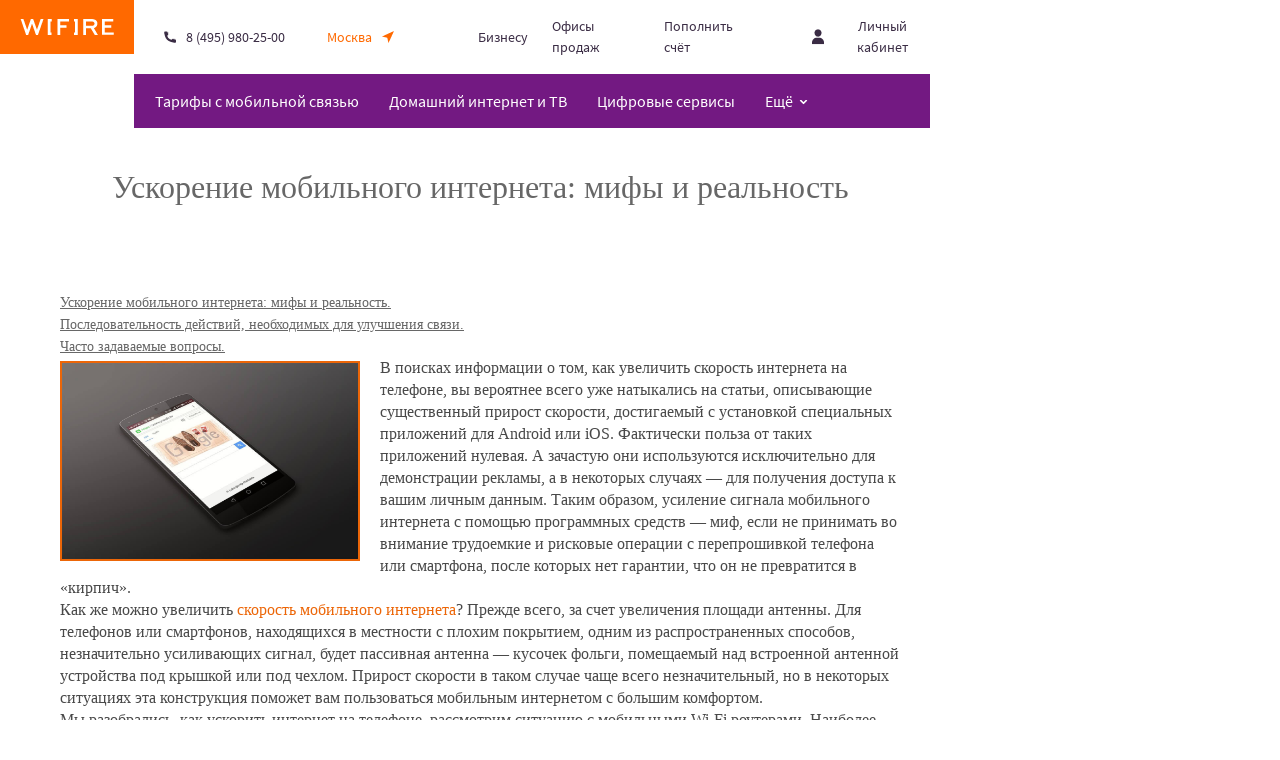

--- FILE ---
content_type: text/html; charset=UTF-8
request_url: https://www.wifire.ru/blog/kak-uvelichit-skorost-interneta-na-telefone
body_size: 16231
content:
<!DOCTYPE html>
<html lang="ru">

<head>
      <title>Как безопасно и эффективно увеличить скорость мобильного интернета для всех устройств</title>
    <!-- Meta-->
    <meta charset="utf-8">
    <meta name="viewport" content="width=device-width, user-scalable=no, initial-scale=1">
    <meta name="SKYPE_TOOLBAR" content="SKYPE_TOOLBAR_PARSER_COMPATIBLE">
    <meta http-equiv="X-UA-Compatible" content="IE=edge,chrome=1">
    <meta name="format-detection" content="telephone=no">
    <link rel="icon" type="image/png" sizes="32x32" href="/bundles/thedopages/v042020/favicon-32x32.png">


                
<meta name="description" content="Узнайте, как увеличить скорость мобильного интернета на вашем смартфоне, планшетном ПК или мобильном Wi-Fi-роутере. Разбор работающих рекомендаций и мифов об усилении сигнала.">

<meta name="keywords" content="WIFIRE, интернет, wifi, домашний интернет" />
                    <meta property="og:type" content="website" />
            <meta property="og:url" content="https://www.wifire.ru/blog/kak-uvelichit-skorost-interneta-na-telefone" /> 
            <meta property="og:title" content="Домашний и мобильный интернет " /> 
            <meta property="og:description" content="Стабильный интернет для учёбы и работы. Гигабайты, чтобы всегда быть на связи с друзьями!" /> 
            <meta property="og:image" content="https://www.wifire.ru/bundles/thedopages/v042020/images/preview_wf.png" /> 
                
                    <link rel="canonical" href="https://www.wifire.ru/blog/kak-uvelichit-skorost-interneta-na-telefone" />
                
    <meta name="apple-mobile-web-app-capable" content="yes">
    <meta name="mobile-web-app-capable" content="yes">
            <meta name="apple-itunes-app" content="app-id=971155998">
        <meta name="google-play-app" content="app-id=ru.netbynet.app.personal_cabinet">
    
    <!-- CSS--> 
    <link href="/bundles/thedopages/v042020/css/swiper.css" rel="stylesheet">
    <link href="/bundles/thedopages/v042020/css/nouislider.css" rel="stylesheet">
    <link href="/bundles/thedopages/v042020/css/common.css" rel="stylesheet">
 
 
    <link href="/bundles/thedopages/aws/css/fontawesome.min.css" rel="stylesheet">
    <link href="/bundles/thedopages/aws/css/brands.min.css" rel="stylesheet">
    <link href="/bundles/thedopages/v042020/css/chatcall.css" rel="stylesheet">

         <style>
    .blog_article .leftfoto {
        float:left; margin: 4px 10px 2px 0px; width: 30%;
    }
    .blog_article .rightfoto {
        float:right; margin: 0px 2px 10px 4px; width: 30%;
    }
    </style> 


    <link rel="stylesheet" href="/bundles/thedopages/wifire_adp/css/blog.css">

<style >
    .blog_article .leftfoto{
        float:left;
        margin: 4px 10px 2px 0px;
        width: 30%;
    } 
    .blog_article .rightfoto{
        float: right;
        margin: 4px 0px 2px 10px;
        width: 30%;
    }
 
 
    .blog_article .centerfoto{
        width: 30%;
    }

    .blog_article .leftfotoorig{
        float: left;
        margin: 4px 10px 2px 0px;
        width: 100%;
    }
   

    .blog_article .rightfotoorig{
       float: right;
        margin: 4px 0px 2px 10px;
        width: 100%;
    }

    .blog_article .centerfotoorig{
        width: 100%;
    }

    .blog_article .leftfoto50 {
       float: left;
        margin: 4px 10px 2px 0px;
        width: 50%;
    }

    .blog_article .rightfoto50 {
       float: right;
        margin: 4px 0px 2px 10px;
        width: 50%;
    }

    .blog_article .centerfoto50{        
        width: 50%;
    }

</style>

  <style>
        

.wrap_posts .wrap_post_items .post {
 
    margin-bottom: 10px;
}

.wrap_blog_article h1.headline {
    margin-top: 35px;
}

 

</style>

  
    
    <style>
    .header__menu-item_search {
        visibility: hidden;
    }
    .header__menu-button-icon.phone {
        left: auto;
    }
    .group {
        min-width: 250px;
    }

    .group button{
        text-align: left;
    }

    .add {
        display: none;
          padding: 0 0 0 10px;
    }
    .add button {
        color: #e26208;
    }
    .plus {
        display:none;
          color: #e26208;
    }
    .city-list-modal__rest-item:hover  {
        color: #e26208;
    }
    .city-list-modal__rest-item:hover  .plus {
        display:inline;
    }
    @media (min-width: 750px) {
    .modal_name_city .modal__content {
        width: 1000px; 
        overflow-x: scroll;
    }
    }

    .article-content__main a {
        color: #ff6900;
        text-decoration:underline;
    }
    @media (max-width:767px){.footer__chulakov{padding-bottom:84px}}
    .chulakov__link{display:flex;font-family:SourceSansPro;font-size:14px;line-height:20px;color:$textColor}
    @media (max-width:767px){.chulakov__link{flex-direction:column;align-items:center}}.chulakov__link-img{display:block;width:86px;margin-right:12px}
    @media (max-width:767px){.chulakov__link-img{margin:0 0 8px}}.chulakov__logo{display:block;width:100%;height:auto}
    @media (max-width:767px){.chulakov__link-text{width:120px;text-align:center}}

    .text-col{
        color: #9C95A1;
        position: absolute; 
        right: 0; 
        top: 12px; 
        font-size: 12px; 
        width: 133px; 
        text-align: right;
    }

    @media (max-width: 1200px){
        .text-col{
            color: #fff;
        }
    }
    </style>
 


  

      <script>var cityId = 1;</script>
  


 
<script type="text/javascript">
        var yaParams = {};

 
    
</script>

 

 

<!-- Yandex.Metrika counter --> <script type="text/javascript" > (function(m,e,t,r,i,k,a){m[i]=m[i]||function(){(m[i].a=m[i].a||[]).push(arguments)}; m[i].l=1*new Date();k=e.createElement(t),a=e.getElementsByTagName(t)[0],k.async=1,k.src=r,a.parentNode.insertBefore(k,a)}) (window, document, "script", "https://mc.yandex.ru/metrika/tag.js", "ym"); ym(26562099, "init", { clickmap:true, trackLinks:true, accurateTrackBounce:true, webvisor:true }); </script> <noscript><div><img src="https://mc.yandex.ru/watch/26562099" style="position:absolute; left:-9999px;" alt="" /></div></noscript> <!-- /Yandex.Metrika counter -->

<!-- Yandex.Metrika counter --> <script type="text/javascript" > (function(m,e,t,r,i,k,a){m[i]=m[i]||function(){(m[i].a=m[i].a||[]).push(arguments)}; m[i].l=1*new Date();k=e.createElement(t),a=e.getElementsByTagName(t)[0],k.async=1,k.src=r,a.parentNode.insertBefore(k,a)}) (window, document, "script", "https://mc.yandex.ru/metrika/tag.js", "ym"); ym(29086550, "init", { clickmap:true, trackLinks:true, accurateTrackBounce:true, webvisor:true }); </script> <noscript><div><img src="https://mc.yandex.ru/watch/29086550" style="position:absolute; left:-9999px;" alt="" /></div></noscript> <!-- /Yandex.Metrika counter -->

<!-- calltouch -->
<script type="text/javascript">
(function(w,d,n,c){w.CalltouchDataObject=n;w[n]=function(){w[n]["callbacks"].push(arguments)};if(!w[n]["callbacks"]){w[n]["callbacks"]=[]}w[n]["loaded"]=false;if(typeof c!=="object"){c=[c]}w[n]["counters"]=c;for(var i=0;i<c.length;i+=1){p(c[i])}function p(cId){var a=d.getElementsByTagName("script")[0],s=d.createElement("script"),i=function(){a.parentNode.insertBefore(s,a)},m=typeof Array.prototype.find === 'function',n=m?"init-min.js":"init.js";s.type="text/javascript";s.async=true;s.src="https://mod.calltouch.ru/"+n+"?id="+cId;if(w.opera=="[object Opera]"){d.addEventListener("DOMContentLoaded",i,false)}else{i()}}})(window,document,"ct","302ce994");
</script>
<!-- calltouch -->

 
</head>
 


 
<body>
 

    <div class="page">
        <nav class="page__navbar">
            <div class="js-shopping-cart"></div>
        </nav>
        <div class="page__container">
         

                         
    <header class="header">
                <div class="header__container container container_small">
                    <div class="header__section header__section_top">
                        <div class="header__logo-wrapper"><a class="header__logo-link" href="/"><img class="header__logo-img" src="/bundles/thedopages/v042020/images/logo.svg" alt="WIFIRE." /></a></div>
                        <ul class="header__menu">
                            <li class="header__menu-item header__menu-item_phone">
                                <svg class="header__menu-button-icon phone" fill="none" height="12" viewBox="0 0 13 12" width="13" xmlns="http://www.w3.org/2000/svg" xmlns:xlink="http://www.w3.org/1999/xlink">
                                        <mask id="a" height="12" maskUnits="userSpaceOnUse" width="12" x="0" y="0">
                                            <path d="m5.21369 2.96933-.41059-1.65366c-.11072-.445932-.51106-.759029-.97053-.759029h-2.73003c-.590742 0-1.0474519.507019-.951859 1.089979.292095 1.78129 1.069009 5.29637 2.835259 7.0836 1.91568 1.93838 5.94217 2.80248 7.87606 3.11768.5801.0945 1.0888-.3546 1.097-.9423l.0314-2.24809c.0066-.47673-.3242-.89186-.7904-.99175l-1.97461-.42314c-.39514-.08467-.8024.0768-1.03216.40924l-.80979 1.17166s-1.91939-.6913-2.7688-1.5051-1.18555-2.42007-1.18555-2.42007l1.34407-.84004c.36704-.2294.54483-.6689.44053-1.08898z" fill="#3a2c44" />
                                        </mask>
                                        <path d="m4.10105 3.19533-.49349-1.89118c-.11489-.440295-.51255-.747509-.9676-.747509h-1.53742c-.590742 0-1.0474518.507019-.951859 1.089979.292095 1.78129 1.069009 5.29637 2.835259 7.0836 1.91079 1.93348 5.92162 2.79808 7.86116 3.11528.5855.0957 1.0967-.3622 1.0967-.9554v-1.37112c0-.46256-.3173-.86475-.7671-.97249l-2.17219-.52028c-.29875-.07156-.6138-.00183-.85446.18909l-.76661.60822s-1.91939-.69131-2.7688-1.5051c-.84941-.8138-1.49684-2.58169-1.49684-2.58169l.63717-.50551c.31038-.24625.44611-.65252.34608-1.03589z" fill="#3a2c44" />
                                        <g mask="url(#a)">
                                            <path d="m3.80059 6.53779c-1.35725-2.34061-2.08575-6.293584-2.08575-6.293584s5.83308-.2588448 6.70039.572101c.5429.520133 3.25737 4.941283 3.52887 5.461413.2171.41611 0 2.34061 0 3.90098-1.6287-.1733-2.22591-.52009-2.44307-.52009s-4.34319-.7802-5.70044-3.12082z" fill="#3a2c44" />
                                        </g>
                                    </svg>
                                  
                                <a class="header__menu-link header__menu-link_phone call_phone_499_2" href="tel:+74959802500"><span class="header__menu-button-text nobr">8 (495) 980-25-00</span></a>
                                                            </li>
                            <li class="header__menu-item header__menu-item_city"><button class="header__menu-button header__menu-button_city" modal="city"><span class="header__menu-button-text">Москва</span><svg class="header__menu-button-icon" fill="none" height="12" viewBox="0 0 12 12" width="12" xmlns="http://www.w3.org/2000/svg">
                                        <path d="m0 5.50917 5.25275 1.23808 1.23808 5.25275 5.50917-12z" fill="#ff6900"></path>
                                    </svg></button>
                                <div class="header__tooltip header__tooltip_desktop">
                                    <p class="header__tooltip-question text">Ваш город</p>
                                    <p class="header__tooltip-name heading_level_4">Москва?</p>
                                    <div class="header__tooltip-buttons"><button class="header__tooltip-confirm button button_full">Все верно</button><button class="header__tooltip-choose button button_underlined" modal="city"> <span>Сменить город</span></button></div>
                                </div>
                            </li>
                            <li class="header__menu-item header__menu-item_search"><button class="header__menu-button header__menu-button_search"><svg class="header__menu-button-icon header__menu-button-icon_search" fill="none" height="14" viewBox="0 0 14 14" width="14" xmlns="http://www.w3.org/2000/svg">
                                        <g fill="#3a2c44">
                                            <path d="m5.90357 11.8071c-3.25231 0-5.90357-2.64455-5.90357-5.90353 0-3.25899 2.65126-5.90357 5.90357-5.90357 3.2523 0 5.90353 2.65126 5.90353 5.90357 0 3.2523-2.64455 5.90353-5.90353 5.90353zm0-10.47145c-2.5177 0-4.56792 2.05022-4.56792 4.56792 0 2.51769 2.05022 4.56793 4.56792 4.56793 2.51769 0 4.56793-2.05024 4.56793-4.56793 0-2.5177-2.05024-4.56792-4.56793-4.56792z" />
                                            <path d="m11.1177 10.1769-.9439.9452 2.8828 2.8787.9438-.9452z" />
                                        </g>
                                    </svg><span class="header__menu-button-text">Поиск</span></button></li>
                            <li class="header__menu-item header__menu-item_offices"><a class="header__menu-link" href="https://b2b.netbynet.ru/?utm_source=b2c-wifire">Бизнесу</a></li>
                            <li class="header__menu-item header__menu-item_offices"><a class="header__menu-link" href="/customers/offices">Офисы продаж</a></li>
                            <li class="header__menu-item header__menu-item_account"><a class="header__menu-link" href="/pay">Пополнить счёт</a></li>
                            <li class="header__menu-item header__menu-item_lc">
                                <a href="https://my.wifire.ru/">
                                    <button class="header__menu-button header__menu-button_lc" aria-label="Открыть личный кабинет"><object class="header__menu-button-icon" type="image/svg+xml" data="/bundles/thedopages/v042020/images/icons/lc.svg"></object><span class="header__menu-button-text">Личный кабинет</span></button>
                                </a>
                            </li>
                            <li class="header__menu-item header__menu-item_mobile"><button class="header__menu-button header__menu-button_mobile"></button></li>
                        </ul>
                    </div>
                                            <div class="header__section header__section_bottom header__section_green" style="background-color:#731982" data-active="false">
                                            <nav class="header__nav">
                            <ul class="header__nav-list">
                                                                <li class="header__nav-item header__nav-item_accent" data-name="unite"><a class="header__nav-link" href="/unite">Тарифы с мобильной связью</a></li>
                                <li class="header__nav-item header__nav-item_accent" data-name="home-internet"><a class="header__nav-link" href="/wifirehome">Домашний интернет и ТВ</a></li>
                                                                
                                  
                                                                <li class="header__nav-item header__nav-item_accent" data-name="digital"><a class="header__nav-link" href="/wifirevas">Цифровые сервисы</a></li>
                                <li class="header__nav-item"><button class="header__nav-toggle" aria-label="Открыть меню навигации"> <span>Ещё</span></button></li>
                            </ul>
                        </nav>
                    </div>
                    <div class="header__section header__section_more">
                        <div class="header__more">
                            <div class="header__misc">
                                <div class="header__contacts">
                                    <ul class="contacts__list">
                                        <li class="contacts__contact contacts__contact_header"><a class="contacts__link contacts__link_header text nobr call_phone_499_2" href="tel:+74959802500">8 (495) 980-25-00</a><span class="contacts__text contacts__text_header text">Подключение</span></li>
                                        <li class="contacts__contact contacts__contact_header"><a class="contacts__link contacts__link_header text nobr" href="tel:88005508888">8 800 550 88 88</a><span class="contacts__text contacts__text_header text">Тех. поддержка</span></li>
                                    </ul>
                                </div>
                                                            </div>
                            <ul class="header__more-list">
                                 
                                <li class="header__more-item header__more-item_category">
                                    <div>
                                        <dl class="header__category-list">
                                            <dt class="header__category-name  heading_level_4">Абонентам
                                            <dd class="header__category-item text text_small"><a class="header__category-link" href="/customers"> Вопросы и ответы</a></dd>
                                            <dd class="header__category-item text text_small"><a class="header__category-link" href="/customers/docs"> Документы</a></dd>
                                                                                        <dd class="header__category-item text text_small"><a class="header__category-link" href="/customers/offices"> Карта покрытия</a></dd>
                                            </dt>
                                        </dl>
                                    </div>
                                </li>
                                                                <li class="header__more-item header__more-item_category">
                                    <div>
                                        <ul>
                                            <li class="header__page-item"><a class="header__page-link heading_level_4" href="/promotions">Акции</a></li>
                                            <li class="header__page-item"><a class="header__page-link heading_level_4" href="/news">Новости</a></li>
                                                                                    </ul>
                                    </div>
                                </li>
                                <li class="header__more-item header__more-item_category">
                                    <div>
                                        <ul>
                                                                                                                                                                            </ul>
                                    </div>
                                </li>
                            </ul>
                        </div>
                    </div>
                     <div class="header__section header__section_search">
                        <div class="search">
                            <div class="search__wrapper">
                                <div class="search__header">
                                    <form class="search__form"><label class="search__label"><input class="search__input" placeholder="Поиск" /><span class="search__label-text text">Поиск по&nbsp;услугам, новостям , блогу, вопросам, документам</span></label><button class="search__submit text">Найти</button></form>
                                </div>
                                <div class="search__main hide">
                                    <h1 class="search__title text heading heading_level_1">Результаты поиска</h1>
                                    <ul class="search__list">
                                        <li class="search__result"><a class="search__result-link" href="/wifiremobile" target="_blank">
                                                <div class="search__result-info text"><span class="search__result-category search__result-category_mobile">Мобильный интернет</span></div>
                                                <h2 class="search__result-title heading_level_3 heading heading_level_2">Wifire 1</h2>
                                                <p class="search__result-text text">С&nbsp;мобильным интернетом Wifire вы&nbsp;сможете общайться онлайн, следить за&nbsp;новостями находясь в&nbsp;дороге</p>
                                            </a></li> 
                                    </ul>
                                </div>
                            </div>
                        </div>
                    </div>

                </div>
                <div class="header__mobile-menu mobile-menu">
                    <div class="mobile-menu__container container container_small">
                        <div class="mobile-menu__wrapper">
                            <div class="mobile-menu__subwrapper mobile-menu__subwrapper_header">
                                <a href="https://my.wifire.ru/">
                                    <button class="mobile-menu__button mobile-menu__button_lc"><object class="mobile-menu__button-icon" type="image/svg+xml" data="/bundles/thedopages/v042020/images/icons/lc.svg"></object><span class="mobile-menu__button-text"> Личный кабинет</span></button>
                                </a>
                                    <button class="mobile-menu__button mobile-menu__button_city" modal="city"><span class="mobile-menu__button-text"> Москва</span></button>
                                
                            </div>
                            <div class="mobile-menu__subwrapper mobile-menu__subwrapper_main">
                                <ul class="mobile-menu__main">
                                                                    <li class="mobile-menu__main-item"><a class="mobile-menu__main-link" href="/unite">Тарифы с мобильной связью</a></li>
                                                                    <li class="mobile-menu__main-item"><a class="mobile-menu__main-link" href="/wifirehome">Домашний интернет и ТВ</a></li>
                                     
                                                                   <li class="mobile-menu__main-item"><a class="mobile-menu__main-link" href="/wifirevas">Цифровые сервисы</a></li>
                                </ul>
                                </ul>
                            </div>
                            <div class="mobile-menu__subwrapper mobile-menu__subwrapper_submenu">
                                <ul class="mobile-menu__submenu">
                                    <li class="mobile-menu__submenu-item"><a class="mobile-menu__submenu-link" href="/promotions">Акции</a></li>
                                    <li class="mobile-menu__submenu-item"><a class="mobile-menu__submenu-link" href="/news">Новости</a></li>
                                                                                                                                                                                    <li class="mobile-menu__submenu-item"><a class="mobile-menu__submenu-link" href="/customers/offices">Офисы продаж</a></li>
                                    <li class="mobile-menu__submenu-item"><a class="mobile-menu__submenu-link" href="/pay">Пополнить счет</a></li>
                                                                    </ul>
                                </ul>
                            </div>
                            <div class="mobile-menu__subwrapper mobile-menu__subwrapper_contacts">
                                <ul class="contacts__list">
                                    <li class="contacts__contact contacts__contact_undefined"><a class="contacts__link contacts__link_undefined text nobr call_phone_499_2" href="tel:+74959802500">8 (495) 980-25-00</a><span class="contacts__text contacts__text_undefined text">Подключение</span></li>
                                    <li class="contacts__contact contacts__contact_undefined"><a class="contacts__link contacts__link_undefined text nobr" href="tel:88005508888">8 800 550 88 88</a><span class="contacts__text contacts__text_undefined text">Тех. поддержка</span></li>
                                </ul>
                            </div>
                        </div>
                    </div>
                </div>
            </header> 


          
        <div class="wrap_banner">
            <div class="container">
                <div class="banner">
                    <!-- <iframe src="banner.html" frameborder="0" style="height: 210px; width: 100%"></iframe> -->
                </div>
            </div>
        </div><!--end wrap_banner-->
        <div class="wrap_blog_article">
            <div class="container">
                <h1 class="headline">Ускорение мобильного интернета: мифы и реальность</h1>

                <div class="blog_article">
                      
<p><a href="#head1">Ускорение мобильного интернета: мифы и реальность.</a></p>
<p><a href="#head2">Последовательность действий, необходимых для улучшения связи.</a></p>
<p><a href="#head3">Часто задаваемые вопросы.</a></p>

<!-- <h1><a name="head1">Ускорение мобильного интернета: мифы и реальность</a></h1> -->
<img style="margin: 4px 20px 0px 0px; border: 2px solid #ec6608; float:left" height="200" width="300"  src="/img/lte/uvelichit-skorost-mobilnogo-interneta.jpg" alt="увеличить скорость мобильного интернета"> <p>В поисках информации о том, как увеличить скорость интернета на телефоне, вы вероятнее всего уже натыкались на статьи, описывающие существенный прирост скорости, достигаемый с установкой специальных приложений для Android или iOS. Фактически польза от таких приложений нулевая. А зачастую они используются исключительно для демонстрации рекламы, а в некоторых случаях — для получения доступа к вашим личным данным. Таким образом, усиление сигнала мобильного интернета с помощью программных средств — миф, если не принимать во внимание трудоемкие и рисковые операции с перепрошивкой телефона или смартфона, после которых нет гарантии, что он не превратится в «кирпич».</p>
<p>Как же можно увеличить <a href="/blog/skorost-4g-interneta">скорость мобильного интернета</a>? Прежде всего, за счет увеличения площади антенны. Для телефонов или смартфонов, находящихся в местности с плохим покрытием, одним из распространенных способов, незначительно усиливающих сигнал, будет пассивная антенна — кусочек фольги, помещаемый над встроенной антенной устройства под крышкой или под чехлом. Прирост скорости в таком случае чаще всего незначительный, но в некоторых ситуациях эта конструкция поможет вам пользоваться мобильным интернетом с большим комфортом.</p>
<p>Мы разобрались, как ускорить интернет на телефоне, рассмотрим ситуацию с мобильными Wi-Fi роутерами. Наиболее простой способ — использовать для подключения (если конструкция устройства не предполагает прямой контакт) USB-кабель длиной до 3 метров. В этом случае перемещение устройства относительно компьютера с постоянным замером скорости дает возможность найти оптимальное положение. Однако, как и в случае с мобильными девайсами, прирост, вероятнее всего, будет весьма незначительным.</p>
<h2><a name="head2">Последовательность действий, необходимых для действенного улучшения связи</a></h2>
<img style="margin: 4px 0px 2px 20px; border: 2px solid #ec6608; float:right" height="200" width="300"  src="/img/lte/skorost-mobilnogo-interneta-na-mobilnom-wi-fi-routere.jpg" alt="скорость мобильного интернета на мобильном Wi-Fi-роутере"> <p>Чтобы реально усилить мобильный интернет, необходимо приобрести специальную антенну-усилитель. Такие устройства крепятся стационарно на кронштейнах или мачтах, вынесенных над местностью, с последующим подключением с помощью патчкорда к компьютеру или ноутбуку, Wi-Fi роутеру. Обратите внимание! Длина кабеля до 100 метров не создает потерь сигнала, но большинство производителей рекомендует использовать идущие в комплекте кабели с длиной до 30 метров.</p>
<p>Для подключения антенны-усилителя необходимо выполнить следующие действия:</p>
<ul>
<li>вставить в гнездо в корпусе сим-карту с подключенной услугой высокоскоростной мобильной связи;</li>
<li>подключить патчкорд к антенне-усилителю и устройству, с которым вы планируете проводить отладку связи;</li>
<li>выбрать месторасположение антенны и провести точное позиционирование на ближайшую вышку мобильной связи. Это можно сделать визуально или используя программные средства, измеряющие мощность сигнала в зависимости от положения антенны;</li>
<li>выбрав наилучшее положение — пользоваться преимуществами усиленной мобильной связи.</li>
</ul>

<p>Большинство усилителей поставляется в герметичных корпусах с широким диапазоном рабочих температур, что делает возможным их использование вне зависимости от погодных условий и времени года.</p>
<p>Чтобы убедиться, что усилитель, который вы планируете приобрести, превосходит уже установленное оборудование по техническим и эксплуатационным параметрам, изучите и сравните характеристики устройств или обратитесь в службу поддержки вашего оператора.</p>
<h2><a name="head3">Часто задаваемые вопросы</a></h2>
<img style="margin: 4px 20px 2px 0px; border: 2px solid #ec6608; float:left" height="200" width="300"  src="/img/lte/mify-ob-usilenii-signala.jpg" alt="мифы об усилении сигнала"> <p>
Какой самый действенный способ усилить интернет на телефоне?<br>
Оптимальный вариант — приобретение мобильного Wi-Fi роутера с возможностью подключения антенны и последующее использование устройств в связке.
</p>
<p>
Как выбрать усилитель для стационарной станции приема мобильного интернета?<br>
Получите наиболее исчерпывающую информацию, обратившись к поставщику услуг. Если перед этим скорость интернета была более высокой, возможно, нарушилось позиционирование антенны-приемника. В такой ситуации настройка и более надежное крепление способно исправить проблему без дополнительных трат.
</p>
<p>
Какие факторы влияют на скорость моего мобильного интернета?<br>
В первую очередь все зависит от технологии, используемой вашим интернет-провайдером, и удаленности от вышек-ретрансляторов. Помимо этого, критичным может быть количество одновременных абонентов на «соте» оператора, ограничения отдельных веб-ресурсов и технические характеристики мобильного устройства, с которого вы выходите в сеть.
</p>

                    <br>
                    <p>Тарифы и услуги ООО «Нэт Бай Нэт Холдинг» могут быть изменены оператором. Полная актуальная информация о тарифах и услугах – в разделе «тарифы» или по телефону указанному на сайте.</p>

                    <div class="send_order">
                        <div class="container">
                            <h2>Заявка на подключение</h2>
                            <div class="wrap_form generate">
                                <form class="checkout__form connect-form">
                                    <input type="text" id="clientName" name="clientName" type="text" required="" placeholder="Ваше имя" class="checkout__input">
                                    <input type="text" id="phone" name="clientPhone" type="text" required="" placeholder="Ваш телефон" class="checkout__input" required="">
                                    <button class="button checkout__button order_sending generate">
                                        Отправить заявку
                                    </button>
                                </form>
                            </div>    
                        </div>
                    </div><!--end send_order-->
                </div>
            </div>  
        </div>
 
  

    <div class="overlay"></div>

   

 

            <footer class="footer">
                <div class="footer__container container container_small">
                    <div class="footer__wrapper">
                        <div class="footer__toggle-wrapper"><button class="footer__toggle heading_level_4">
                                <div class="footer__toggle-inner">Карта сайта<span class="footer__toggle-icon spoiler"></span></div>
                            </button></div>
                        <ul class="footer__list">
                                                                                                              
                           
                            <li class="footer__item footer__item_category">
                                <div>
                                    <dl class="footer__category-list">
                                        <dt class="footer__category-name  heading_level_4">Интернет
                                        <dd class="footer__category-item text text_small"><a class="footer__category-link" href="/wifirehome"> Тарифы</a></dd>
                                        <dd class="footer__category-item text text_small"><a class="footer__category-link" href="/unite"> Интернет </a></dd>
                                        <dd class="footer__category-item text text_small"><a class="footer__category-link" href="/wifirehome"> Тарифы для частного сектора</a></dd>
                                        </dt>
                                    </dl>
                                </div>
                            </li>
                            <li class="footer__item footer__item_cabinet">
                                <div class="footer__cabinet">
                                    <p class="footer__link-wrapper"> Скачай Личный кабинет на смартфон </p>
                                                                        <ul class="footer__apps">
                                        <li class="footer__app"><a class="footer__link footer__link_round footer__link_app footer__link_app_apple" href="https://itunes.apple.com/ru/app/moj-netbynet/id971155998?l=en&mt=8" aria-label="App Store"></a></li>
                                        
                                    </ul>
                                </div>
                            </li>
                                                        <li class="footer__item footer__item_category">
                                <div>
                                    <dl class="footer__categpry-list">
                                        <dt class="footer__category-name  heading_level_4">Цифровые сервисы
                                        <dd class="footer__category-item text text_small"><a class="footer__category-link" href="/wifirevas/antivirus">Антивирус</a></dd>
                                                                                                                                                                                                        </dt>
                                    </dl>
                                </div>
                            </li>
                            <li class="footer__item footer__item_category">
                                <div>
                                    <dl class="footer__categpry-list">
                                        <dt class="footer__category-name  heading_level_4">Абонентам
                                        <dd class="footer__category-item text text_small"><a class="footer__category-link" href="https://my.wifire.ru/">Личный кабинет</a></dd>
                                                                                <dd class="footer__category-item text text_small"><a class="footer__category-link" href="/pay">Способы оплаты</a></dd>
                                        <dd class="footer__category-item text text_small"><a class="footer__category-link" href="/customers">Помощь абонентам</a></dd>
                                                                                                                        </dt>
                                    </dl>
                                </div>
                            </li>
                            <li class="footer__item footer__item_contacts">
                                <div class="footer__address">
                                    <div class="footer__city-wrapper"><button class="footer__city-button heading_level_4" modal="city">Москва</button></div>
                                    <ul class="contacts__list">
                                        <li class="contacts__contact contacts__contact_undefined"><a class="contacts__link contacts__link_undefined text nobr call_phone_499_2" href="tel:+74959802500">8 (495) 980-25-00</a><span class="contacts__text contacts__text_undefined text">подключение</span></li>
                                        <li class="contacts__contact contacts__contact_undefined"><a class="contacts__link contacts__link_undefined text nobr" href="tel:88005508888">8 800 550 88 88</a><span class="contacts__text contacts__text_undefined text">поддержка</span></li>
                                    </ul>
                                </div>
                                <div class="footer__misc">
                                                                        <div class="footer__copyright text text_small">
                                        <p class="footer__age-restriction">16+</p>
                                        <div class="footer__copyright-wrapper">
                                            <p class="footer__copyright-text">Wifire &copy; 2026</p>
                                            <p class="footer__copyright-text">Powered by NETBYNET</p>
                                        </div>
                                    </div>
                                </div>
                            </li>
                        </ul>
                        <div class="footer__info">
                            <div class="footer__cabinet">
                                                                <p class="footer__link-wrapper"><a class="footer__link footer__link_accent heading_level_4" href="https://my.wifire.ru/">Личный кабинет</a></p>
                                <ul class="footer__apps">
                                    <li class="footer__app"><a class="footer__link footer__link_round footer__link_app footer__link_app_apple" href="https://itunes.apple.com/ru/app/moj-netbynet/id971155998?l=en&mt=8" aria-label="App Store"></a></li>
                                    <li class="footer__app"><a class="footer__link footer__link_round footer__link_app footer__link_app_google" href="https://play.google.com/store/apps/details?id=ru.netbynet.app.personal_cabinet&hl=ru" aria-label="Google Play"></a></li>
                                </ul>
                            </div>
                            <div class="footer__address">
                                <div class="footer__city-wrapper"><button class="footer__city-button heading_level_4" modal="city">Москва</button></div>
                                <ul class="contacts__list">
                                    <li class="contacts__contact contacts__contact_undefined"><a class="contacts__link contacts__link_undefined text nobr call_phone_499_2" href="tel:+74959802500">8 (495) 980-25-00</a><span class="contacts__text contacts__text_undefined text">Подключение</span></li>
                                    <li class="contacts__contact contacts__contact_undefined"><a class="contacts__link contacts__link_undefined text nobr" href="tel:88005508888">8 800 550 88 88</a><span class="contacts__text contacts__text_undefined text">Тех. поддержка</span></li>
                                </ul>
                            </div>
                            <div class="footer__misc">
                                                                <div class="footer__copyright text text_small">
                                    <p class="footer__age-restriction">16+</p>
                                    <div class="footer__copyright-wrapper">
                                        <p class="footer__copyright-text">Wifire &copy; 2026</p>
                                        <p class="footer__copyright-text">Powered by NETBYNET</p>
                                    </div>
                                </div>
                            </div>
                        </div>
                        <div class="footer__chulakov">
                            <div class="chulakov"><a class="chulakov__link" href="https://chulakov.ru" target="_blank"><span class="chulakov__link-img"><img class="chulakov__logo" src="/bundles/thedopages/v042020/images/chulakov/chulakov.svg" alt="Студия Олега Чулакова" /></span><span class="chulakov__link-text">Сделано в&nbsp;Студии Олега Чулакова</span></a></div>
                        </div>
                    </div>
                </div>
            </footer>
        </div>
    </div>

 

    <div id="#modals">
        <div class="modal modal_name_shopping-cart shopping-cart-modal" modal-name="shopping-cart">
            <div class="modal__overlay"></div>
            <div class="modal__close"><button class="modal__close-button"></button></div>
            <div class="modal__content scrollable" onClick="">
                <div class="js-shopping-cart-modal"></div>
            </div>
        </div>
        <div class="modal modal_name_city city-list-modal" modal-name="city">
            <div class="modal__overlay"></div>
            <div class="modal__close"><button class="modal__close-button"></button></div>
            <div class="modal__content scrollable" onClick="">
                <h3 class="city-list-modal__heading heading heading_level_3">Выберите регион</h3>
                <ul class="city-list-modal__main-list">
                    <li class="city-list-modal__main-item">
                        <a href="https://www.wifire.ru">
                        <button class=" city-list-modal__choose-button_main">Москва</button>
                        </a>
                    </li>
                    <li class="city-list-modal__main-item">
                        <a href="https://spb.wifire.ru">
                        <button class=" city-list-modal__choose-button_main">Санкт-Петербург</button>
                        </a>
                    </li>
                </ul>
                <dl class="city-list-modal__rest js-cities-container">
                     
                </dl>
            </div>
        </div>
        <div class="modal modal_name_tooltip tooltip-modal" modal-name="tooltip">
            <div class="modal__overlay"></div>
            <div class="modal__close"><button class="modal__close-button"></button></div>
            <div class="modal__content scrollable" onClick="">
                <div class="tooltip">
                    <p class="tooltip__question text">Ваш город</p>
                    <p class="tooltip__name heading_level_4">Москва?</p>
                    <div class="tooltip__buttons"><button class="tooltip__confirm button button_full">Все верно</button><button class="tooltip__choose button button_underlined" modal="city">Сменить город</button></div>
                </div>
            </div>
        </div>

                    </div>

    
        
    




                
    
    
 
  

 



                


    
 

  






    <script >
    var bestBuy=  {
      utp: [

    
           
                                                
            {
                id: 3,
                destination: 'flat',
                popular: false,
                type: "default",
                title: "200 Мбит/сек",
                description: "#ДляДома Всё",
                price: {
                fix: 0,
                month: 670
                },
                connectedProducts: [ 1, 2, 4 ]
            },
        
        
            {
                id: 4,
                destination: 'flat',
                popular: false,
                type: "default",
                title: "500 Мбит/сек",
                description: "#ДляДома Максимум",
                price: {
                fix: 0,
                month: 770
                },
                connectedProducts: [ 1, 2, 3 ]
            },
        
        
            {
                id: 1,
                destination: 'flat',
                popular: false,
                type: "default",
                title: "200 Мбит/сек",
                description: "#ДляДома Интернет",
                price: {
                fix: 0,
                month: 520
                },
                connectedProducts: [ 2, 3, 4 ]
            },
        
        
            {
                id: 2,
                destination: 'flat',
                popular: true,
                type: "default",
                title: "500 Мбит/сек",
                description: "#ДляДома Турбо",
                price: {
                fix: 0,
                month: 620
                },
                connectedProducts: [ 1, 3, 4 ]
            },
        
        
        
         
                                 {
            id: 6,
            popular:  'true' ,
            type: "default",
            destination: 'home',
            title: "до 300 Мбит/сек",
            description: "#ДляДома Всё",
            price: {
              "fix": 0,
              "month": 670
            },
            connectedProducts: [ 5 ] 
          },
                 
                                
                        {
            id: 5,
            popular: 'false',
            type: "default",
            destination: 'home',
            title: "100 Мбит/сек",
            description: "#ДляДома Интернет",
            price: {
              "fix": 0,
              "month": 520
            },
            connectedProducts: [ 6 ] 
          },
                          
                               
        
      ]
    };
    </script>

 <script> 
    var twig_products = {
    "products": [

            
                                                       {
            "id": 3,
            "popular": false,
            "type": "megafon",
            "category": "home-internet",
            "title": "#ДляДома Всё",
            "description": "200 Мбит/сек",
            "price": {
              "fix": 0,
              "month": 670
            },
            "connectedProducts": [ 1, 2, 4 ]
           },
                   {
            "id": 4,
            "popular": false,
            "type": "megafon",
            "category": "home-internet",
            "title": "#ДляДома Максимум",
            "description": "500 Мбит/сек",
            "price": {
              "fix": 0,
              "month": 770
            },
            "connectedProducts": [ 1, 2, 3 ]
           },
                   {
            "id": 1,
            "popular": false,
            "type": "megafon",
            "category": "home-internet",
            "title": "#ДляДома Интернет",
            "description": "200 Мбит/сек",
            "price": {
              "fix": 0,
              "month": 520
            },
            "connectedProducts": [ 2, 3, 4 ]
           },
                   {
            "id": 2,
            "popular": false,
            "type": "megafon",
            "category": "home-internet",
            "title": "#ДляДома Турбо",
            "description": "500 Мбит/сек",
            "price": {
              "fix": 0,
              "month": 620
            },
            "connectedProducts": [ 1, 3, 4 ]
           },
        
        
         
                                 {
            id: 6,
            popular:  'true' ,
            type: "default",
            destination: 'home',
            title: "до 300 Мбит/сек",
            description: "#ДляДома Всё",
            price: {
              "fix": 0,
              "month": 670
            },
            connectedProducts: [ 5 ] 
          },
                 
                                
                        {
            id: 5,
            popular: 'false',
            type: "default",
            destination: 'home',
            title: "100 Мбит/сек",
            description: "#ДляДома Интернет",
            price: {
              "fix": 0,
              "month": 520
            },
            connectedProducts: [ 6 ] 
          },
                          
                                            
           
       {
        "id": 15,
        "popular": false,
        "type": "tv",
        "category": "tv",
        "title": "Wifire TV 120+ UHD",
        "description": "143 канала",
        "price": {
          "fix": 0,
          "month": 199
        },
        "connectedProducts": [16, 17, 18]
      },{
        "id": 16,
        "popular": false,
        "category": "tv",
        "type": "tv",
        "title": "Wifire TV 185+ UHD",
        "description": "205 каналов",
        "price": {
          "fix": 0,
          "month": 349
        },
        "connectedProducts": [15, 17, 18]
      },{
        "id": 17,
        "popular": false,
        "category": "tv",
        "type": "tv",
        "title": "Wifire TV 200+ UHD",
        "description": "225 каналов",
        "price": {
          "fix": 0,
          "month": 479
        },
        "connectedProducts": [15, 16, 18, 28, 35]
      },{
        "id": 18,
        "popular": false,
        "category": "tv",
        "type": "tv",
        "title": "Wifire TV 230+",
        "description": "257 каналов",
        "price": {
          "fix": 0,
          "month": 949
        },
        "connectedProducts": [15, 16, 17, 28, 29, 30, 32, 33, 35, 36]
      },


                         
           {
            "id": 0,
            "popular": false,
            "type": "megafon",
            "category": "unite",
            "title": "Минимум",
            "description": "Интернет + ТВ + Мобильная связь",
            "price": {
              "fix": 0,
              "month": 750
            },
            "connectedProducts":  [ 19, 20, 21 ]
          },
                   
           {
            "id": 0,
            "popular": false,
            "type": "megafon",
            "category": "unite",
            "title": "Минимум Плюс",
            "description": "Интернет + ТВ + Мобильная связь",
            "price": {
              "fix": 0,
              "month": 850
            },
            "connectedProducts":  [ 19, 20, 21 ]
          },
                   
           {
            "id": 19,
            "popular": false,
            "type": "megafon",
            "category": "unite",
            "title": "Интернет",
            "description": "Интернет + ТВ + Мобильная связь",
            "price": {
              "fix": 0,
              "month": 890
            },
            "connectedProducts":  [ 20, 21 ]
          },
                   
           {
            "id": 20,
            "popular": false,
            "type": "megafon",
            "category": "unite",
            "title": "МегаТариф",
            "description": "Интернет + ТВ + Мобильная связь",
            "price": {
              "fix": 0,
              "month": 950
            },
            "connectedProducts":  [ 19, 21 ]
          },
                   
           {
            "id": 21,
            "popular": false,
            "type": "megafon",
            "category": "unite",
            "title": "Максимум",
            "description": "Интернет + ТВ + Мобильная связь",
            "price": {
              "fix": 0,
              "month": 1100
            },
            "connectedProducts":  [ 19, 20 ]
          },
                   
           {
            "id": 0,
            "popular": false,
            "type": "megafon",
            "category": "unite",
            "title": "VIP",
            "description": "Интернет + ТВ + Мобильная связь",
            "price": {
              "fix": 0,
              "month": 1200
            },
            "connectedProducts":  [ 19, 20, 21 ]
          },
                   
           {
            "id": 0,
            "popular": false,
            "type": "megafon",
            "category": "unite",
            "title": "Премиум",
            "description": "Интернет + ТВ + Мобильная связь",
            "price": {
              "fix": 0,
              "month": 3000
            },
            "connectedProducts":  [ 19, 20, 21 ]
          },
                   
       
      {
        "id": 22,
        "popular": false,
        "type": "default",
        "title": "Яндекс.Станция.",
        "description": "В аренду",
        "price": {
          "fix": 0,
          "month": 399
        }
      },
      {
        "id": 23,
        "popular": false,
        "type": "default",
        "title": "Роутер FR100",
        "description": "Рассрочка",
        "price": {
          "fix": 149,
          "month": 99
        },
        "connectedProducts": [24]
      },
      {
        "id": 24,
        "popular": true,
        "type": "default",
        "title": "Роутер FR1000-1",
        "description": "Рассрочка",
        "price": {
          "fix": 199,
          "month": 129
        },
        "connectedProducts": [23]
      },
      {
        "id": 25,
        "popular": false,
        "type": "default",
        "title": "ТВ приставка &laquo;Wifire&raquo;",
        "description": "В аренду",
        "price": {
          "fix": 4900,
          "month": 139
        }
      },
      {
        "id": 28,
        "popular": false,
        "type": "tv",
        "category": "tv-package",
        "title": "Познавательный",
        "description": "11 каналов",
        "price": {
          "fix": 0,
          "month": 119
        }
      }, {
        "id": 29,
        "popular": false,
        "type": "tv",
        "category": "tv-package",
        "title": "HD",
        "description": "12 каналов",
        "price": {
          "fix": 0,
          "month": 279
        }
      }, {
        "id": 30,
        "popular": false,
        "type": "tv",
        "category": "tv-package",
        "title": "Чемпион",
        "description": "11 каналов",
        "price": {
          "fix": 0,
          "month": 169
        }
      }, {
        "id": 32,
        "popular": false,
        "type": "tv",
        "category": "tv-package",
        "title": "Матч премьер SD/HD",
        "description": "2 канала",
        "price": {
          "fix": 0,
          "month": 229
        }
      }, {
        "id": 33,
        "popular": false,
        "type": "tv",
        "category": "tv-package",
        "title": "Взрослым",
        "description": "7 каналов",
        "price": {
          "fix": 0,
          "month": 269
        }
      }, {
        "id": 34,
        "popular": false,
        "type": "tv",
        "category": "tv-package",
        "title": "Дождь",
        "description": "1 канал",
        "price": {
          "fix": 0,
          "month": 240
        }
      }, {
        "id": 35,
        "popular": false,
        "type": "tv",
        "category": "tv-package",
        "title": "Детям",
        "description": "13 каналов",
        "price": {
          "fix": 0,
          "month": 169
        }
      }, {
        "id": 36,
        "popular": false,
        "type": "tv",
        "category": "tv-package",
        "title": "ШАНТ Premium",
        "description": "4 канала",
        "price": {
          "fix": 0,
          "month": 240
        }
      }, {
        "id": 37,
        "popular": false,
        "type": "tv",
        "category": "tv-package",
        "title": "Настрой кино",
        "description": "5 каналов",
        "price": {
          "fix": 0,
          "month": 380
        }
      }, {
        "id": 38,
        "popular": false,
        "type": "tv",
        "category": "tv-package",
        "title": "Плюс футбол",
        "description": "3 канала",
        "price": {
          "fix": 0,
          "month": 380
        }
      },
      {
        "id": 39,
        "popular": false,
        "type": "default",
        "title": "Комплект бесперебойного интернета + FastBoxOne",
        "description": "В аренду",
        "price": {
          "fix": 4272,
          "month": 118
        },
        "connectedProducts": [40, 41]
      },{
        "id": 40,
        "popular": false,
        "type": "default",
        "title": "Комплект бесперебойного интернета + D&#8209;link DIR&#8209;825",
        "description": "В аренду",
        "price": {
          "fix": 5272,
          "month": 146
        },
        "connectedProducts": [39, 41]
      }, {
        "id": 41,
        "popular": false,
        "type": "default",
        "title": "4G Модем и сим&#8209;карта Wifire",
        "description": "В аренду",
        "price": {
          "fix": 1782,
          "month": 50
        },
        "connectedProducts": [39, 40]
      },{
        "id": 42,
        "popular": false,
        "type": "service",
        "title": "Турбокнопка",
        "description": "Услуга",
        "price": {
          "fix": 587,
          "month": 1
        }
      },{
        "id": 43,
        "popular": false,
        "type": "service",
        "title": "Kaspersky Internet Security",
        "description": "Услуга",
        "price": {
          "fix": 0,
          "month": 149
        }
      },{
        "id": 44,
        "popular": false,
        "type": "service",
        "title": "Скорая компьютерная помощь",
        "description": "Услуга",
        "price": {
          "fix": 500,
          "month": 0
        }
      }, {
        "id": 45,
        "popular": false,
        "type": "service",
        "title": "Переезд",
        "description": "Услуга",
        "price": {
          "fix": 0,
          "month": 0
        }
      }, 


                  {
        "id": 46,
        "popular": false,
        "type": "service",
        "title": "100 Мбит/сек",
        "description": "Резидент",
        "price": {
          "fix": 0,
          "month": 500
        }
      }, 
          
      {
        "id": 47,
        "popular": false,
        "type": "service",
        "title": "Статичный IP&#8209;адрес",
        "description": "Услуга",
        "price": {
          "fix": 0,
          "month": 160
        }
      }, {
        "id": 48,
        "popular": false,
        "type": "service",
        "title": "Автоплатёж",
        "description": "Услуга",
        "price": {
          "fix": 0,
          "month": 0
        }
      }, {
        "id": 49,
        "popular": false,
        "type": "service",
        "title": "Обещанный платёж",
        "description": "Услуга",
        "price": {
          "fix": 30,
          "month": 0
        }
      },
      {
        "id": 50,
        "popular": false,
        "type": "service",
        "title": "Безопасный Интернет",
        "description": "Услуга",
        "price": {
          "fix": 0,
          "month": 99
        }
      },
      {
        "id": 51,
        "popular": false,
        "type": "default",
        "title": "Роутер Almond 3",
        "description": "Рассрочка",
        "price": {
          "fix": 11999,
          "month": 229
        },
        "connectedProducts": [52]
      },
      {
        "id": 52,
        "popular": false,
        "type": "default",
        "title": "Роутер Almond 3S",
        "description": "Рассрочка",
        "price": {
          "fix": 17999,
          "month": 329
        },
        "connectedProducts": [51]
      },
      {
        "id": 53,
        "popular": false,
        "type": "default",
        "title": "Wi-Fi камера Life Control",
        "description": "Рассрочка",
        "price": {
          "fix": 3990,
          "month": 167
        } 
      },
      {
        "id": 54,
        "popular": false,
        "type": "default",
        "title": "Датчик открытия двери Life Control",
        "description": "Рассрочка",
        "price": {
          "fix": 1490,
          "month": 65
        } 
      },
                               
           {
            "id": 70,
            "popular": false,
            "type": "default",
            "category": "unite",
            "title": "Безлимитный",
            "description": "Домашняя телефония",
            "price": {
              "fix": 0,
              "month": 429
            },
            "connectedProducts":  [ 71, 72, 73, 74 ]
          },
                   
           {
            "id": 71,
            "popular": false,
            "type": "default",
            "category": "unite",
            "title": "Повременный",
            "description": "Домашняя телефония",
            "price": {
              "fix": 0,
              "month": 186
            },
            "connectedProducts":  [ 70, 72, 73, 74 ]
          },
                   
           {
            "id": 72,
            "popular": false,
            "type": "default",
            "category": "unite",
            "title": "Комбинированный",
            "description": "Домашняя телефония",
            "price": {
              "fix": 0,
              "month": 350
            },
            "connectedProducts":  [ 70, 71, 73, 74 ]
          },
                   
           {
            "id": 73,
            "popular": false,
            "type": "default",
            "category": "unite",
            "title": "Оставайтесь с нами",
            "description": "Домашняя телефония",
            "price": {
              "fix": 0,
              "month": 1
            },
            "connectedProducts":  [ 70, 71, 72, 74 ]
          },
                   
           {
            "id": 74,
            "popular": false,
            "type": "default",
            "category": "unite",
            "title": "Социальный",
            "description": "Домашняя телефония",
            "price": {
              "fix": 0,
              "month": 230
            },
            "connectedProducts":  [ 70, 71, 72, 73 ]
          },
                 

                
       {
        "id": 177,
        "popular": false,
        "type": "tv",
        "category": "tv",
        "title": "Год за 2000",
        "description": "193 канала",
        "price": {
          "fix": 0,
          "month": 167
        },
        "connectedProducts": [178]
      },{
        "id": 178,
        "popular": false,
        "type": "tv",
        "category": "tv",
        "title": "Базовый",
        "description": "51 канал",
        "price": {
          "fix": 0,
          "month": 350
        } ,
        "connectedProducts": [177]
      },{
        "id": 55,
        "popular": false,
        "type": "default",
        "title": "Датчик движения Life Control",
        "description": "Рассрочка",
        "price": {
          "fix": 1550,
          "month": 65
        } 
      }
    ]
  }
  ;
    </script>


 
    

     <script src="/bundles/thedopages/waa/js/jquery-1.11.2.min.js?v=2.1.11"></script>  
 

       <script>
    
    var cityesJson = '[{"main":0, "href": "", "name":"Белгородская область"},{"main":"Белгородская область", "href": "https://osk.wifire.ru", "name":"Старый Оскол"},{"main":"Белгородская область", "href": "https://bel.wifire.ru", "name":"Белгород"},{"main":"Белгородская область", "href": "https://gubkin.wifire.ru", "name":"Губкин"},{"main":"Белгородская область", "href": "https://belmaysky.wifire.ru", "name":"Майский"},{"main":0, "href": "", "name":"Волгоградская область"},{"main":"Волгоградская область", "href": "https://vlg.wifire.ru", "name":"Волгоград"},{"main":0, "href": "", "name":"Воронежская область"},{"main":"Воронежская область", "href": "https://vrn.wifire.ru", "name":"Воронеж"},{"main":0, "href": "", "name":"Калининградская область"},{"main":"Калининградская область", "href": "https://kaliningrad.wifire.ru", "name":"Калининград"},{"main":0, "href": "", "name":"Калмыкия Республика"},{"main":"Калмыкия Республика", "href": "https://elista.wifire.ru", "name":"Элиста"},{"main":0, "href": "", "name":"Краснодарский край"},{"main":"Краснодарский край", "href": "https://krd.wifire.ru", "name":"Краснодар"},{"main":"Краснодарский край", "href": "https://sochi.wifire.ru", "name":"Сочи"},{"main":0, "href": "", "name":"Курская область"},{"main":"Курская область", "href": "https://ks.wifire.ru", "name":"Курск"},{"main":"Курская область", "href": "https://kurchatov.wifire.ru", "name":"Курчатов"},{"main":0, "href": "https://lenobl.wifire.ru", "name":"Ленинградская область"},{"main":0, "href": "", "name":"Липецкая область"},{"main":"Липецкая область", "href": "https://lc.wifire.ru", "name":"Липецк"},{"main":0, "href": "", "name":"Москва город"},{"main":"Москва город", "href": "https://www.wifire.ru", "name":"Москва"},{"main":"Москва город", "href": "https://zelenograd.wifire.ru", "name":"Зеленоград"},{"main":0, "href": "", "name":"Московская область"},{"main":"Московская область", "href": "https://balashiha.wifire.ru", "name":"Балашиха"},{"main":"Московская область", "href": "https://dmitrov.wifire.ru", "name":"Дмитров"},{"main":"Московская область", "href": "https://dubna.wifire.ru", "name":"Дубна"},{"main":"Московская область", "href": "https://zheldor.wifire.ru", "name":"Железнодорожный"},{"main":"Московская область", "href": "https://klin.wifire.ru", "name":"Клин"},{"main":"Московская область", "href": "https://lobnya.wifire.ru", "name":"Лобня"},{"main":"Московская область", "href": "https://ramensk.wifire.ru", "name":"Раменское"},{"main":"Московская область", "href": "https://serpuhov.wifire.ru", "name":"Серпухов"},{"main":"Московская область", "href": "https://korolev.wifire.ru", "name":"Королев"},{"main":"Московская область", "href": "https://lyubercy.wifire.ru", "name":"Люберцы"},{"main":"Московская область", "href": "https://solnechnogorsk.wifire.ru", "name":"Солнечногорск"},{"main":0, "href": "", "name":"Мурманская область"},{"main":"Мурманская область", "href": "https://murmansk.wifire.ru", "name":"Мурманск"},{"main":"Мурманская область", "href": "https://muroblast.wifire.ru", "name":"Мурманская область"},{"main":0, "href": "", "name":"Орловская область"},{"main":"Орловская область", "href": "https://mtsensk.wifire.ru", "name":"Мценск"},{"main":"Орловская область", "href": "https://naryshkino.wifire.ru", "name":"Нарышкино"},{"main":"Орловская область", "href": "https://orl.wifire.ru", "name":"Орел"},{"main":"Орловская область", "href": "https://znamenka.wifire.ru", "name":"Знаменка"},{"main":0, "href": "", "name":"Приморский край"},{"main":"Приморский край", "href": "https://vladivostok.wifire.ru", "name":"Владивосток"},{"main":"Приморский край", "href": "https://nht.wifire.ru", "name":"Находка"},{"main":"Приморский край", "href": "https://fokino.wifire.ru", "name":"Фокино"},{"main":"Приморский край", "href": "https://zarubino.wifire.ru", "name":"Зарубино"},{"main":"Приморский край", "href": "https://vlslavyanka.wifire.ru", "name":"пгт Славянка"},{"main":0, "href": "", "name":"Псковская область"},{"main":"Псковская область", "href": "https://pskov.wifire.ru", "name":"Псков"},{"main":0, "href": "", "name":"Ростовская область"},{"main":"Ростовская область", "href": "https://kalitva.wifire.ru", "name":"Белая Калитва"},{"main":"Ростовская область", "href": "https://volgodonsk.wifire.ru", "name":"Волгодонск"},{"main":"Ростовская область", "href": "https://rostov.wifire.ru", "name":"Ростов-на-Дону"},{"main":"Ростовская область", "href": "https://salsk.wifire.ru", "name":"Сальск"},{"main":0, "href": "", "name":"Санкт-Петербург город"},{"main":"Санкт-Петербург город", "href": "https://spb.wifire.ru", "name":"Санкт-Петербург"},{"main":"Санкт-Петербург город", "href": "https://slavyanka.wifire.ru", "name":"Санкт-Петербург, ЖК «Славянка»"},{"main":0, "href": "", "name":"Свердловская область"},{"main":"Свердловская область", "href": "https://eburg.wifire.ru", "name":"Екатеринбург"},{"main":0, "href": "", "name":"Ставропольский край"},{"main":"Ставропольский край", "href": "https://izobilniy.wifire.ru", "name":"Изобильный"},{"main":"Ставропольский край", "href": "https://stavropol.wifire.ru", "name":"Ставрополь"},{"main":0, "href": "", "name":"Тверская область"},{"main":"Тверская область", "href": "https://tver.wifire.ru", "name":"Тверь"},{"main":0, "href": "", "name":"Ханты-Мансийский АО"},{"main":"Ханты-Мансийский АО", "href": "https://beloyarsky.wifire.ru", "name":"Белоярский"},{"main":"Ханты-Мансийский АО", "href": "https://kogalym.wifire.ru", "name":"Когалым"},{"main":"Ханты-Мансийский АО", "href": "https://nefteyugansk.wifire.ru", "name":"Нефтеюганск"},{"main":"Ханты-Мансийский АО", "href": "https://nyagan.wifire.ru", "name":"Нягань"},{"main":"Ханты-Мансийский АО", "href": "https://poykovsky.wifire.ru", "name":"Пойковский"},{"main":"Ханты-Мансийский АО", "href": "https://pokachi.wifire.ru", "name":"Покачи"},{"main":"Ханты-Мансийский АО", "href": "https://surgut.wifire.ru", "name":"Сургут"},{"main":"Ханты-Мансийский АО", "href": "https://sovetsky.wifire.ru", "name":"Советский"},{"main":"Ханты-Мансийский АО", "href": "https://khanty-mansiysk.wifire.ru", "name":"Ханты-Мансийск"},{"main":"Ханты-Мансийский АО", "href": "https://yugorsk.wifire.ru", "name":"Югорск"},{"main":0, "href": "", "name":"Чувашская Республика"},{"main":"Чувашская Республика", "href": "https://kanash.wifire.ru", "name":"Канаш"},{"main":"Чувашская Республика", "href": "https://newcheb.wifire.ru", "name":"Новочебоксарск"},{"main":"Чувашская Республика", "href": "https://cheb.wifire.ru", "name":"Чебоксары"},{"main":"Чувашская Республика", "href": "https://shumerlya.wifire.ru", "name":"Шумерля"},{"main":0, "href": "", "name":"Ямало-Ненецкий АО"},{"main":"Ямало-Ненецкий АО", "href": "https://n-urengoy.wifire.ru", "name":"Новый Уренгой"}]';
 
    function compareFunc(a, b){
        if (a.name.toLowerCase() > b.name.toLowerCase()) {
            return 1;
        }

        if (a.name.toLowerCase() < b.name.toLowerCase()) {
            return -1;
        }

        return 0;
    };
 
     "use strict";

function getByFirstLetter(data) {
  var sortedData = data;
  var typedData = {};
  sortedData.forEach(function (item) {
    if (item.main === 0) {
      var alphabet = Object.keys(typedData);
      var firstLetter = item.name[0].toLowerCase();
      var hasThisFirstLetter = alphabet.indexOf(firstLetter) !== -1;

      if (!hasThisFirstLetter) {
        typedData[firstLetter] = [];
      }

      typedData[firstLetter].push(item);
    } else {
      var _alphabet = Object.keys(typedData);

      var _firstLetter = item.main[0].toLowerCase();

      var _hasThisFirstLetter = _alphabet.indexOf(_firstLetter) !== -1;

      if (!_hasThisFirstLetter) {
        typedData[_firstLetter] = [];
      }

      typedData[_firstLetter].push(item);
    }
  });
  return typedData;
}

;
var $citiesContainer = $('.js-cities-container');
var hasCitiesContainer = !!$citiesContainer.length;

function makeList(data, search) {
  if (hasCitiesContainer) {
    var dataCitiesTyped = getByFirstLetter(data);
    var tempString = ''; // console.log(dataCitiesTyped);
    // Собираем шаблон/строку на основе полученного объекта

    Object.keys(dataCitiesTyped).forEach(function (letter) {
      tempString += '<div class="group">';
      tempString += "<dt class=\"city-list-modal__rest-letter\">".concat(letter.toUpperCase(), "</dt>");
      dataCitiesTyped[letter].forEach(function (city) {
        var main = city.main,
            name = city.name,
            href = city.href;
        var plus = href === "" ? "<span class=\"plus\">+</span>" : "";
        var loc = location.pathname;

        if (main === 0) {
          if (href != "") {
            tempString += "<dd class=\"city-list-modal__rest-item main\" data-main=\"".concat(name, "\"><a href=\"").concat(href).concat(loc, "\"><button class=\" city-list-modal__choose-button_rest\">").concat(name, "</button> ") + "</a></dd>";
          } else {
            tempString += "<dd class=\"city-list-modal__rest-item main\" data-main=\"".concat(name, "\"><button class=\" city-list-modal__choose-button_rest\">").concat(name, "</button> ") + plus + "</dd>";
          }
        } else {
          tempString += "<dd class=\"city-list-modal__rest-item add\" data-main=\"".concat(main, "\"><a href=\"").concat(href).concat(loc, "\"><button class=\" city-list-modal__choose-button_rest\">").concat(name, "</button></a></dd>");
        }
      });
      tempString += '</div>';
    }); // Добавляем готовый йшаблон в контейнер

    $citiesContainer.append(tempString);
    $('.city-list-modal__rest-item.main').each(function (index) {
      $(this).on("click", function () {
        var city = $(this).attr('data-main');
        $('.add').css('display', 'none');

        if ($(this).hasClass('active')) {
          $(this).removeClass('active');
        } else {
          $(this).addClass('active');
          $('.add[data-main="' + city + '"]').css('display', 'block');
        }
      });
    });
  }
}

dataCities = JSON.parse(cityesJson);
makeList(dataCities);
 

    </script>

  
    
    <script src="/bundles/thedopages/v042020/js/common.min.js?z=2"></script> 
        <script src="/bundles/thedopages/waa/js/mask.js?v=2.1.11"></script> 
     <script src="/bundles/thedopages/v042020/js/sending.js"></script>

       
        
     <script src="/bundles/thedopages/waa/js/chatcall/scripts.js?v=2.1.11"></script>
  <div class="chatcall-block">
    
    <div class="chatcall" style="display:none;">
                <div class="chatcall-group"> 
                    
                                                                                                     <a href="javascript:void(0);" class="webim_button webim_basic_button link-ext" style="background-color:#ed6707"><img src="/bundles/thedopages/waa/img/chatcall/massage.png" alt=""></a>
                                   </div>
                <button class="chatcall-open">
                    <img src="/bundles/thedopages/waa/img/chatcall/massage.png" alt=""> 
                    <img src="/bundles/thedopages/waa/img/chatcall/cross.png" alt="">
                </button>
    </div>

 
</div> 
 
        <script type="text/javascript">
        $(document).ready(function(){
        webim = { accountName: "netbynetru", domain: "netbynetru.webim.ru", location: "WIFIRE" }            ;
        (function ()
        { var s = document.createElement("script"); s.type = "text/javascript"; s.src = "https://netbynetru.webim.ru/js/button.js"; document.getElementsByTagName("head")[0].appendChild(s); }
        )();});
        </script>
        <!-- /webim button -->


    
<script type="text/javascript" src="/bundles/thedopages/wifire_adp/js/common.js"></script>
<script type="text/javascript" src="/bundles/thedopages/wifire_adp/js/blog.js"></script>

<!-- calltouch -->
<script type="text/javascript">
(function(w,d,n,c){w.CalltouchDataObject=n;w[n]=function(){w[n]["callbacks"].push(arguments)};if(!w[n]["callbacks"]){w[n]["callbacks"]=[]}w[n]["loaded"]=false;if(typeof c!=="object"){c=[c]}w[n]["counters"]=c;for(var i=0;i<c.length;i+=1){p(c[i])}function p(cId){var a=d.getElementsByTagName("script")[0],s=d.createElement("script"),i=function(){a.parentNode.insertBefore(s,a)},m=typeof Array.prototype.find === 'function',n=m?"init-min.js":"init.js";s.type="text/javascript";s.async=true;s.src="https://mod.calltouch.ru/"+n+"?id="+cId;if(w.opera=="[object Opera]"){d.addEventListener("DOMContentLoaded",i,false)}else{i()}}})(window,document,"ct","302ce994");
</script>
<!-- calltouch -->

 
 
</body>

</html>


--- FILE ---
content_type: text/css
request_url: https://www.wifire.ru/bundles/thedopages/v042020/css/common.css
body_size: 894771
content:
html,
body,
div,
span,
applet,
object,
iframe,
h1,
h2,
h3,
h4,
h5,
h6,
p,
blockquote,
pre,
a,
abbr,
acronym,
address,
big,
cite,
code,
del,
dfn,
img,
ins,
kbd,
q,
s,
samp,
small,
strike,
sub,
sup,
tt,
var,
center,
dl,
dt,
dd,
ol,
ul,
li,
fieldset,
form,
label,
legend,
table,
caption,
tbody,
tfoot,
thead,
tr,
th,
td,
article,
aside,
canvas,
details,
embed,
figure,
figcaption,
footer,
header,
hgroup,
menu,
nav,
output,
ruby,
section,
summary,
time,
mark,
audio,
video {
  margin: 0;
  padding: 0;
  font: inherit;
  font-size: 100%;
  vertical-align: baseline;
  border: none;
  -webkit-tap-highlight-color: rgba(0,0,0,0);
}
article,
aside,
details,
figcaption,
figure,
footer,
header,
hgroup,
menu,
nav,
section {
  display: block;
}
body {
  line-height: 1;
}
ol,
ul {
  list-style: none;
}
blockquote,
q {
  quotes: none;
}
blockquote:before,
blockquote:after,
q:before,
q:after {
  content: '';
  content: none;
}
table {
  border-spacing: 0;
  border-collapse: collapse;
}
th,
td {
  text-align: left;
}
textarea {
  resize: none;
}
address {
  font-style: normal;
}
input,
textarea,
button,
select {
  font: inherit;
  outline: none;
  -webkit-font-smoothing: inherit;
  -webkit-appearance: none;
}
/* ** --- Mixins and variables --- ** */
@font-face {
  font-family: 'Montserrat';
  src: url("../fonts/Montserrat/Montserrat-Medium.eot");
  src: url("../fonts/Montserrat/Montserrat-Medium.eot?#iefix") format('embedded-opentype'), url("../fonts/Montserrat/Montserrat-Medium.woff") format('woff'), url("../fonts/Montserrat/Montserrat-Medium.ttf") format('truetype'), url("../fonts/Montserrat/Montserrat-Medium.svgMontserrat/Montserrat-Medium") format('svg');
  font-weight: 500;
  font-style: normal;
}
@font-face {
  font-family: 'Montserrat';
  src: url("../fonts/Montserrat/Montserrat-Bold.eot");
  src: url("../fonts/Montserrat/Montserrat-Bold.eot?#iefix") format('embedded-opentype'), url("../fonts/Montserrat/Montserrat-Bold.woff") format('woff'), url("../fonts/Montserrat/Montserrat-Bold.ttf") format('truetype'), url("../fonts/Montserrat/Montserrat-Bold.svgMontserrat/Montserrat-Bold") format('svg');
  font-weight: 600;
  font-style: normal;
}
@font-face {
  font-family: 'Montserrat';
  src: url("../fonts/Montserrat/Montserrat-ExtraBold.eot");
  src: url("../fonts/Montserrat/Montserrat-ExtraBold.eot?#iefix") format('embedded-opentype'), url("../fonts/Montserrat/Montserrat-ExtraBold.woff") format('woff'), url("../fonts/Montserrat/Montserrat-ExtraBold.ttf") format('truetype'), url("../fonts/Montserrat/Montserrat-ExtraBold.svgMontserrat/Montserrat-ExtraBold") format('svg');
  font-weight: 800;
  font-style: normal;
}
@font-face {
  font-family: 'SourceSansPro';
  src: url("../fonts/SourceSansPro/SourceSansPro-Regular.eot");
  src: url("../fonts/SourceSansPro/SourceSansPro-Regular.eot?#iefix") format('embedded-opentype'), url("../fonts/SourceSansPro/SourceSansPro-Regular.woff") format('woff'), url("../fonts/SourceSansPro/SourceSansPro-Regular.ttf") format('truetype'), url("../fonts/SourceSansPro/SourceSansPro-Regular.svgSourceSansPro/SourceSansPro-Regular") format('svg');
  font-weight: 400;
  font-style: normal;
}
@font-face {
  font-family: 'SourceSansPro';
  src: url("../fonts/SourceSansPro/SourceSansPro-SemiBold.eot");
  src: url("../fonts/SourceSansPro/SourceSansPro-SemiBold.eot?#iefix") format('embedded-opentype'), url("../fonts/SourceSansPro/SourceSansPro-SemiBold.woff") format('woff'), url("../fonts/SourceSansPro/SourceSansPro-SemiBold.ttf") format('truetype'), url("../fonts/SourceSansPro/SourceSansPro-SemiBold.svgSourceSansPro/SourceSansPro-SemiBold") format('svg');
  font-weight: 500;
  font-style: normal;
}
@font-face {
  font-family: 'SourceSansPro';
  src: url("../fonts/SourceSansPro/SourceSansPro-Bold.eot");
  src: url("../fonts/SourceSansPro/SourceSansPro-Bold.eot?#iefix") format('embedded-opentype'), url("../fonts/SourceSansPro/SourceSansPro-Bold.woff") format('woff'), url("../fonts/SourceSansPro/SourceSansPro-Bold.ttf") format('truetype'), url("../fonts/SourceSansPro/SourceSansPro-Bold.svgSourceSansPro/SourceSansPro-Bold") format('svg');
  font-weight: 600;
  font-style: normal;
}
*,
*:before,
*:after {
  -webkit-box-sizing: border-box;
          box-sizing: border-box;
}
html,
body {
  font: 400 16px/1.5 'Montserrat', 'SourceSansPro', sans-serif;
  color: #3a2c44;
  background: #fff;
  -webkit-text-size-adjust: 100%;
  -moz-osx-font-smoothing: grayscale;
  -webkit-font-smoothing: antialiased;
}
[hidden] {
  display: none;
}
body {
  position: relative;
}
.nobr {
  white-space: nowrap;
}
main {
  position: relative;
  z-index: 0;
  overflow: hidden;
}
main.expand {
  height: 100vh;
}
a {
  text-decoration: none;
  color: inherit;
}
button {
  padding: 0;
  cursor: pointer;
  color: inherit;
  background: transparent;
  border: none;
}
input[type=range]::-moz-focus-outer {
  border: none;
}
.swiper-container {
  overflow: inherit;
}
@media (max-width: 767px) {
  .swiper-container {
    width: 66%;
    margin: 0;
  }
}
.page {
  display: -webkit-box;
  display: -ms-flexbox;
  display: flex;
  margin: 0 auto;
  -webkit-box-orient: horizontal;
  -webkit-box-direction: reverse;
      -ms-flex-direction: row-reverse;
          flex-direction: row-reverse;
}
@media (max-width: 1200px) {
  .page {
    width: 100%;
  }
}
.page__navbar {
  position: relative;
  z-index: 10;
  width: 320px;
}
.page__navbar.hide {
  z-index: 10;
}
@media (max-width: 1200px) {
  .page__navbar {
    position: absolute;
  }
}
@media (max-width: 767px) {
  .page__navbar {
    width: 100vw;
  }
}
.page__navbar_hidden {
  width: 0;
  visibility: hidden;
  pointer-events: none;
  opacity: 0;
}
.page__container {
  z-index: 0;
  width: calc(100% - 320px);
}
.page__container_expand {
  width: 100%;
  height: 100%;
}
.page__container:before {
  position: absolute;
  top: 0;
  right: 0;
  bottom: 0;
  z-index: 5;
  width: calc((100vw - 100%) / 2 + 100%);
  visibility: hidden;
  pointer-events: none;
  content: '';
  background-color: transparent;
  -webkit-transition: background-color 0.1s ease-in-out;
  transition: background-color 0.1s ease-in-out;
  -webkit-animation-delay: 0.05s;
          animation-delay: 0.05s;
}
.page__container_dimmed {
  position: relative;
}
.page__container_dimmed:before {
  visibility: visible;
  pointer-events: all;
  background-color: rgba(0,0,0,0.8);
}
@media (max-width: 1200px) {
  .page__container {
    width: 100%;
  }
  .page__container:before {
    position: fixed;
    top: -5px;
    right: -5px;
    left: -5px;
    bottom: -5px;
    width: calc(100% + 10px);
  }
}
.header {
  position: relative;
  z-index: 10;
  font-family: 'SourceSansPro';
}
.header.hide {
  z-index: 0;
}
.header_hidden {
  height: 0;
  visibility: hidden;
  pointer-events: none;
  opacity: 0;
}
@media (max-width: 1200px) {
  .header {
    position: fixed;
    top: 0;
    right: 0;
    left: 0;
    z-index: 100;
    background: #ff6900;
  }
}
.header__container {
  position: relative;
  background: #fff;
}
.header__container.container_small {
  max-width: none;
}
@media (max-width: 1200px) {
  .header__container {
    background: transparent;
  }
}
.header__section {
  position: relative;
  width: calc(100% - 134px);
  margin-left: auto;
}
.header__section_top {
  position: relative;
  z-index: 22;
  display: -webkit-box;
  display: -ms-flexbox;
  display: flex;
  padding: 16px 30px;
  color: #3a2c44;
  background: #fff;
  -webkit-box-align: center;
      -ms-flex-align: center;
          align-items: center;
}
@media (max-width: 1200px) {
  .header__section_top {
    width: calc(100% + 48px);
    margin-left: -24px;
    padding: 12px 24px;
    color: #fff;
    background: #ff6900;
  }
}
.header__section_bottom {
  z-index: 21;
  width: calc(100% - 164px);
  margin-right: 30px;
}
@media (max-width: 1200px) {
  .header__section_bottom {
    display: none;
  }
}
.header__section_more,
.header__section_search {
  position: absolute;
  top: 107px;
  left: 0;
  z-index: 20;
  width: 100%;
  margin-right: 0;
  background: #fff;
  -webkit-transition: -webkit-transform 0.25s ease-in-out;
  transition: -webkit-transform 0.25s ease-in-out;
  transition: transform 0.25s ease-in-out;
  transition: transform 0.25s ease-in-out, -webkit-transform 0.25s ease-in-out;
  -webkit-transform: translateY(-100%);
          transform: translateY(-100%);
  -webkit-animation-delay: 0.1s;
          animation-delay: 0.1s;
}
.header__section_more.opened,
.header__section_search.opened {
  -webkit-transform: translateY(0);
          transform: translateY(0);
}
@media (max-width: 1200px) {
  .header__section_more,
  .header__section_search {
    top: 56px;
    display: none;
  }
}
.header__section_search {
  padding: 0 31px 0 134px;
}
@media (max-width: 1200px) {
  .header__section_search {
    top: 56px;
    display: block;
    padding: 0 24px;
  }
}
@media (max-width: 767px) {
  .header__section_search {
    padding: 0 16px;
  }
}
.header__section_green {
  color: #fff;
  background: #00b956;
}
.header__logo-wrapper {
  position: absolute;
  top: 0;
  left: 0;
  display: -webkit-box;
  display: -ms-flexbox;
  display: flex;
  width: 134px;
  height: 54px;
  background: #ff6900;
  -webkit-transform: translateX(-100%);
          transform: translateX(-100%);
  -webkit-box-align: center;
      -ms-flex-align: center;
          align-items: center;
  -webkit-box-pack: center;
      -ms-flex-pack: center;
          justify-content: center;
}
@media (max-width: 1200px) {
  .header__logo-wrapper {
    position: relative;
    width: 78px;
    height: 18px;
    margin-right: 70px;
    -webkit-transform: none;
            transform: none;
  }
}
@media (max-width: 767px) {
  .header__logo-wrapper {
    margin-right: 0;
  }
}
.header__logo-link {
  position: absolute;
  top: 0;
  right: 0;
  left: 0;
  bottom: 0;
  display: -webkit-box;
  display: -ms-flexbox;
  display: flex;
  width: 100%;
  height: 100%;
  -webkit-box-align: center;
      -ms-flex-align: center;
          align-items: center;
  -webkit-box-pack: center;
      -ms-flex-pack: center;
          justify-content: center;
}
.header__logo-img {
  display: block;
  width: 70%;
  height: auto;
}
@media (max-width: 1200px) {
  .header__logo-img {
    width: 95%;
  }
}
.header__menu {
  display: -webkit-box;
  display: -ms-flexbox;
  display: flex;
  width: 100%;
  font-size: 14px;
  -webkit-box-align: center;
      -ms-flex-align: center;
          align-items: center;
}
@media (max-width: 1200px) {
  .header__menu {
    width: calc(100% - 78px);
  }
}
.header__menu-item_phone {
  margin-right: 32px;
}
@media (max-width: 1440px) {
  .header__menu-item_phone {
    margin-right: 42px;
  }
}
@media (max-width: 1200px) {
  .header__menu-item_phone {
    margin-right: 34px;
  }
}
@media (max-width: 767px) {
  .header__menu-item_phone {
    display: none;
  }
}
.header__menu-item_city {
  position: relative;
  margin-right: auto;
}
@media (max-width: 767px) {
  .header__menu-item_city {
    display: none;
  }
}
.header__menu-item_search {
  margin-right: 24px;
}
@media (max-width: 1200px) {
  .header__menu-item_search {
    margin-right: 18px;
    -webkit-box-ordinal-group: 2;
        -ms-flex-order: 1;
            order: 1;
  }
}
@media (max-width: 767px) {
  .header__menu-item_search {
    margin-right: 6px;
    margin-left: auto;
  }
}
.header__menu-item_offices {
  margin-right: 24px;
}
@media (max-width: 1200px) {
  .header__menu-item_offices {
    display: none;
  }
}
.header__menu-item_account {
  margin-right: 56px;
}
@media (max-width: 1200px) {
  .header__menu-item_account {
    margin-right: 60px;
  }
}
@media (max-width: 1200px) {
  .header__menu-item_account {
    display: none;
  }
}
@media (max-width: 1200px) {
  .header__menu-item_lc {
    display: none;
  }
}
@media (max-width: 1200px) {
  .header__menu-item_mobile {
    -webkit-box-ordinal-group: 3;
        -ms-flex-order: 2;
            order: 2;
  }
}
.header__menu-link {
  position: relative;
  line-height: 20px;
}
.header__menu-link:before {
  content: '';
  position: absolute;
  top: -5px;
  right: -5px;
  left: -5px;
  bottom: -5px;
  cursor: pointer;
}
.header__menu-link_phone {
  display: block;
  padding-left: 22px;
}
.header__menu-button {
  position: relative;
  display: block;
  padding-left: 22px;
}
.header__menu-button:after {
  content: '';
  position: absolute;
  top: -10px;
  right: -10px;
  left: -10px;
  bottom: -10px;
  cursor: pointer;
}
.header__menu-button_city {
  padding-right: 22px;
  padding-left: 0;
  color: #ff6900;
}
.header__menu-button_city .header__menu-button-icon {
  right: 0;
  left: auto;
}
@media (max-width: 1200px) {
  .header__menu-button_city {
    color: #fff;
  }
}
@media (max-width: 1200px) {
  .header__menu-button_search {
    width: 32px;
    height: 32px;
    padding: 0;
    font-size: 0;
  }
}
.header__menu-button_mobile {
  display: none;
  width: 32px;
  height: 32px;
}
.header__menu-button_mobile:before,
.header__menu-button_mobile:after {
  position: absolute;
  left: 50%;
  display: block;
  width: 20px;
  height: 2px;
  content: '';
  background: #fff;
  -webkit-transition: -webkit-transform 0.15s cubic-bezier(0.455, 0.03, 0.515, 0.955);
  transition: -webkit-transform 0.15s cubic-bezier(0.455, 0.03, 0.515, 0.955);
  transition: transform 0.15s cubic-bezier(0.455, 0.03, 0.515, 0.955);
  transition: transform 0.15s cubic-bezier(0.455, 0.03, 0.515, 0.955), -webkit-transform 0.15s cubic-bezier(0.455, 0.03, 0.515, 0.955);
}
.header__menu-button_mobile:before {
  top: 40%;
  bottom: unset;
  -webkit-transform: translate(-50%, -50%);
          transform: translate(-50%, -50%);
}
.header__menu-button_mobile:after {
  top: unset;
  bottom: 30%;
  -webkit-transform: translate(-50%, 50%);
          transform: translate(-50%, 50%);
}
.header__menu-button_mobile.opened:before {
  top: 50%;
  bottom: unset;
  -webkit-transform: translate(-50%, -50%) rotate(-45deg);
          transform: translate(-50%, -50%) rotate(-45deg);
}
.header__menu-button_mobile.opened:after {
  top: 50%;
  bottom: unset;
  -webkit-transform: translate(-50%, -50%) rotate(45deg);
          transform: translate(-50%, -50%) rotate(45deg);
}
@media (max-width: 1200px) {
  .header__menu-button_mobile {
    display: block;
  }
}
.header__menu-button-icon {
  position: absolute;
  top: 50%;
  left: 0;
  -webkit-transform: translateY(-50%);
          transform: translateY(-50%);
}
@media (max-width: 1200px) {
  .header__menu-button-icon_search {
    left: 50%;
    -webkit-transform: translate(-50%, -50%);
            transform: translate(-50%, -50%);
  }
}
@media (max-width: 1200px) {
  .header__menu-button-icon path {
    fill: #fff;
  }
}
.header__tooltip {
  position: absolute;
  left: 0;
  bottom: -8px;
  width: 300px;
  padding: 16px;
  visibility: hidden;
  pointer-events: none;
  background: #f8f7f8;
  opacity: 0;
  -webkit-transition: opacity 0.2s ease-in-out;
  transition: opacity 0.2s ease-in-out;
  -webkit-transform: translateY(100%);
          transform: translateY(100%);
}
.header__tooltip:before {
  position: absolute;
  top: 0;
  left: 12px;
  width: 0;
  height: 0;
  content: '';
  border-width: 0 10.5px 12px 10.5px;
  border-style: solid;
  border-color: transparent transparent #f8f7f8 transparent;
  -webkit-transform: translateY(-100%);
          transform: translateY(-100%);
}
@media (max-width: 1200px) {
  .header__tooltip:before {
    content: none;
  }
}
@media (max-width: 1200px) {
  .header__tooltip_desktop {
    display: none;
  }
}
.header__tooltip_show {
  visibility: visible;
  pointer-events: all;
  opacity: 1;
}
.header__tooltip-name {
  margin-bottom: 8px;
}
.header__tooltip-buttons {
  display: -webkit-box;
  display: -ms-flexbox;
  display: flex;
  -webkit-box-align: center;
      -ms-flex-align: center;
          align-items: center;
}
.header__tooltip-confirm.button.button_full {
  margin-right: auto;
  padding: 7px 31px 9px;
  font-weight: 400;
  font-size: 16px;
  line-height: 24px;
  text-transform: none;
}
@media (max-width: 767px) {
  .header__tooltip-confirm.button.button_full {
    width: auto;
  }
}
.header__tooltip-choose.button {
  margin-right: 8px;
}
.header__nav {
  padding: 0 26px 0 21px;
}
.header__nav-list {
  display: -webkit-box;
  display: -ms-flexbox;
  display: flex;
  width: 100%;
  -webkit-box-align: center;
      -ms-flex-align: center;
          align-items: center;
}
.header__nav-item {
  padding: 15px 0;
}
.header__nav-item:not(:last-child) {
  margin-right: 32px;
}
.header__nav-item:first-child {
/* margin-right: 83px; */
}
.header__nav-item:nth-last-child(2) {
  margin-right: auto;
}
@media (max-width: 1440px) {
  .header__nav-item:nth-last-child(2) {
    margin-right: 32px;
  }
  .header__nav-item:not(:last-child) {
    margin-right: 30px;
  }
  .header__nav-item:first-child {
   /* margin-right: auto;*/
  }
}
.header__nav-item.active {
  position: relative;
}
.header__nav-item.active:before {
  position: absolute;
  right: 0;
  left: 0;
  bottom: 0;
  height: 4px;
  content: '';
  background: #f7bc46;
}
.header__nav-item.active .header__nav-link {
  font-weight: 600;
}
.header__nav-link {
  position: relative;
  font-size: 16px;
}
.header__nav-link:before {
  content: '';
  position: absolute;
  top: -10px;
  right: -10px;
  left: -10px;
  bottom: -10px;
  cursor: pointer;
}
@media (max-width: 1200px) {
  .header__nav-link {
    font-size: 14px;
  }
}
.header__nav-toggle {
  position: relative;
  padding-right: 15px;
}
.header__nav-toggle:before {
  position: absolute;
  top: 55%;
  right: 0;
  width: 9px;
  height: 5px;
  content: '';
  background-image: url("../images/icons/arrow_plain_down.svg");
  background-repeat: no-repeat;
  background-position: center center;
  background-size: contain;
  -webkit-transition: -webkit-transform 0.15s ease-in-out;
  transition: -webkit-transform 0.15s ease-in-out;
  transition: transform 0.15s ease-in-out;
  transition: transform 0.15s ease-in-out, -webkit-transform 0.15s ease-in-out;
  -webkit-transform: translateY(-50%);
          transform: translateY(-50%);
}
.header__nav-toggle.opened:before {
  -webkit-transform: translateY(-50%) rotate(180deg);
          transform: translateY(-50%) rotate(180deg);
}
.header__nav-toggle span {
  position: relative;
}
.header__more {
  display: -webkit-box;
  display: -ms-flexbox;
  display: flex;
  margin: 0 30px 0 134px;
  padding: 30px 80px 42px 40px;
  -webkit-box-pack: justify;
      -ms-flex-pack: justify;
          justify-content: space-between;
}
@media (max-width: 1440px) {
  .header__more {
    padding: 32px 49px 41px;
  }
}
.header__contacts {
  margin-bottom: 25px;
}
.header__more-list {
  display: -webkit-box;
  display: -ms-flexbox;
  display: flex;
  width: 68%;
  font-family: 'Montserrat';
  -webkit-box-pack: justify;
      -ms-flex-pack: justify;
          justify-content: space-between;
}
.header__more-item {
  max-width: 130px;
}
.header__category-name,
.header__page-item {
  margin-bottom: 16px;
}
.header__category-item:not(:last-child) {
  margin-bottom: 12px;
}
.header__mobile-menu {
  display: none;
}
@media (max-width: 1200px) {
  .header__mobile-menu {
    display: block;
    -webkit-transform: translateX(100%);
            transform: translateX(100%);
  }
  .header__mobile-menu.opened {
    -webkit-transform: translateX(0);
            transform: translateX(0);
  }
}
.header .mobile-menu {
  position: absolute;
  top: 56px;
  right: 0;
  width: 33%;
  height: calc(100vh - 56px);
  height: calc(var(--vh, 1vh) * 100 - 56px);
  overflow: auto;
  color: #3a2c44;
  background: #f8f7f8;
  -webkit-transition: -webkit-transform 0.15s ease-in-out;
  transition: -webkit-transform 0.15s ease-in-out;
  transition: transform 0.15s ease-in-out;
  transition: transform 0.15s ease-in-out, -webkit-transform 0.15s ease-in-out;
}
@media (max-width: 1023px) {
  .header .mobile-menu {
    width: 42%;
  }
}
@media (max-width: 767px) {
  .header .mobile-menu {
    width: 100%;
    height: calc(100vh - 110px);
    height: calc(var(--vh, 1vh) * 100 - 110px);
  }
}
.header .mobile-menu__container {
  height: 100%;
}
.header .mobile-menu__wrapper {
  height: 100%;
}
.header .mobile-menu__subwrapper:not(:last-child) {
  border-bottom: 1px solid #d8d5da;
}
.header .mobile-menu__subwrapper_header {
  display: -webkit-box;
  display: -ms-flexbox;
  display: flex;
  padding-top: 6px;
  padding-bottom: 10px;
  -webkit-box-orient: vertical;
  -webkit-box-direction: normal;
      -ms-flex-direction: column;
          flex-direction: column;
  -webkit-box-align: start;
      -ms-flex-align: start;
          align-items: flex-start;
}
.header .mobile-menu__subwrapper_main {
  padding: 8px 0;
}
.header .mobile-menu__subwrapper_submenu {
  margin-bottom: 16px;
  padding: 12px 0;
}
.header .mobile-menu__subwrapper_contacts {
  margin-bottom: 30px;
  border: none;
}
.header .mobile-menu__subwrapper_contacts .contacts__list {
  display: -webkit-box;
  display: -ms-flexbox;
  display: flex;
}
.header .mobile-menu__subwrapper_contacts .contacts__contact {
  display: -webkit-box;
  display: -ms-flexbox;
  display: flex;
  width: 50%;
  margin-bottom: 0;
  -webkit-box-orient: vertical;
  -webkit-box-direction: reverse;
      -ms-flex-direction: column-reverse;
          flex-direction: column-reverse;
}
.header .mobile-menu__subwrapper_contacts .contacts__text {
  font-size: 14px;
  line-height: 20px;
  text-transform: none;
}
.header .mobile-menu__subwrapper_contacts .contacts__link {
  text-decoration: underline;
}
.header .mobile-menu__button {
  position: relative;
  padding: 6px 6px 6px 34px;
  font-family: 'SourceSansPro';
}
.header .mobile-menu__button:after {
  content: '';
  position: absolute;
  top: -10px;
  right: -10px;
  left: -10px;
  bottom: -10px;
  cursor: pointer;
}
.header .mobile-menu__button:before {
  position: absolute;
  top: 50%;
  left: 0;
  display: block;
  width: 16px;
  height: 16px;
  content: '';
  background-repeat: no-repeat;
  background-position: center center;
  background-size: contain;
  -webkit-transform: translateY(-50%);
          transform: translateY(-50%);
}
.header .mobile-menu__button_lc:before {
  background-image: url("../images/icons/lc.svg");
}
.header .mobile-menu__button_city:before {
  background-image: url("../images/icons/arrow_map.svg");
}
.header .mobile-menu__button-icon {
  position: absolute;
  top: 50%;
  left: 0;
  -webkit-transform: translateY(-50%);
          transform: translateY(-50%);
}
.header .mobile-menu__main {
  font-family: 'Montserrat';
  font-weight: 500;
  font-size: 18px;
  line-height: 23px;
}
.header .mobile-menu__main-item {
  padding: 6px 0;
}
.header .mobile-menu__link {
  display: block;
  width: 100%;
  height: 100%;
  text-decoration: none;
  color: inherit;
}
.header .mobile-menu__link_phone {
  position: relative;
  display: block;
  padding-left: 28px;
  font-family: 'SourceSansPro';
}
.header .mobile-menu__link_phone:before {
  position: absolute;
  top: 50%;
  left: 0;
  display: block;
  width: 16px;
  height: 16px;
  content: '';
  background-image: url("../images/icons/phone.svg");
  background-repeat: no-repeat;
  background-position: center center;
  background-size: contain;
  -webkit-transform: translateY(-50%);
          transform: translateY(-50%);
}
.header .mobile-menu__link_phone:after {
  content: '';
  position: absolute;
  top: -10px;
  right: -10px;
  left: -10px;
  bottom: -10px;
  cursor: pointer;
}
.header .mobile-menu__submenu {
  font-family: 'Montserrat';
  font-weight: 500;
  font-size: 14px;
  line-height: 20px;
  -webkit-column-count: 2;
     -moz-column-count: 2;
          column-count: 2;
}
.header .mobile-menu__submenu-item {
  padding: 4px 0;
}
.header__modal {
  position: absolute;
}
.section {
  margin-left: 134px;
  padding-right: 30px;
}
.section_bare {
  margin: 0;
  padding: 0;
}
.section_bare.questions,
.section_bare.features {
  margin: 0;
}
.section_check-connection {
  margin-left: 77px;
}
@media (max-width: 1200px) {
  .section_check-connection {
    margin: 0;
  }
}
@media (max-width: 1200px) {
  .section {
    margin: 0;
    padding: 0;
  }
}
.text {
  font-family: 'SourceSansPro';
  font-weight: 400;
  font-size: 16px;
  line-height: 24px;
  color: #3a2c44;
}
.text_small {
  font-size: 14px;
  line-height: 20px;
}
.list {
  margin-bottom: 88px;
}
@media (max-width: 1023px) {
  .list {
    margin-bottom: 72px;
  }
}
@media (max-width: 767px) {
  .list {
    margin-bottom: 56px;
  }
}
.list__container {
  position: relative;
}
.list__backlink.backlink {
  top: -70px;
}
@media (max-width: 1200px) {
  .list__backlink.backlink {
    left: 24px;
  }
}
@media (max-width: 767px) {
  .list__backlink.backlink {
    top: -56px;
    left: 16px;
  }
}
.list__title {
  margin-bottom: 32px;
}
.list__list {
  width: 684px;
}
@media (max-width: 767px) {
  .list__list {
    width: 100%;
  }
}
.list__list-item {
  position: relative;
  padding-left: 22px;
}
.list__list-item:before {
  position: absolute;
  top: 0;
  left: 0;
  font-size: 32px;
  line-height: 24px;
  content: '\2022';
  color: #ff6900;
}
.list__list-item:not(:last-child) {
  margin-bottom: 16px;
}
.list_titular {
  margin-top: 104px;
}
@media (max-width: 1200px) {
  .list_titular {
    margin-top: 160px;
  }
}
@media (max-width: 767px) {
  .list_titular {
    margin-top: 128px;
  }
}
.list_titular .list__title {
  margin-bottom: 48px;
}
@media (max-width: 767px) {
  .list_titular .list__title {
    margin-bottom: 32px;
    font-size: 24px;
    line-height: 32px;
  }
}
.list_titular .list__list {
  width: 75%;
}
@media (max-width: 1200px) {
  .list_titular .list__list {
    width: 95%;
  }
}
@media (max-width: 767px) {
  .list_titular .list__list {
    width: 100%;
  }
}
.list-alt {
  margin-bottom: 88px;
}
@media (max-width: 1023px) {
  .list-alt {
    margin-bottom: 72px;
  }
}
@media (max-width: 767px) {
  .list-alt {
    margin-bottom: 56px;
  }
}
.list-alt__list {
  display: -webkit-box;
  display: -ms-flexbox;
  display: flex;
  width: calc(100% + 17px);
  margin-bottom: -32px;
  margin-left: -17px;
  -ms-flex-wrap: wrap;
      flex-wrap: wrap;
}
@media (max-width: 767px) {
  .list-alt__list {
    display: block;
    margin-bottom: 0;
  }
}
.list-alt__item {
  width: 50%;
  margin-bottom: 32px;
  padding: 0 17px;
}
@media (max-width: 767px) {
  .list-alt__item {
    width: 100%;
  }
  .list-alt__item:last-child {
    margin-bottom: 0;
  }
}
.list-alt__item-title {
  margin-bottom: 8px;
}
.list-alt__item-text {
  color: #9c95a1;
}
.info {
  margin-bottom: 88px;
}
@media (max-width: 1023px) {
  .info {
    margin-bottom: 72px;
  }
}
@media (max-width: 767px) {
  .info {
    margin-bottom: 56px;
  }
}
.info__title {
  width: 40%;
  margin-bottom: 16px;
}
@media (max-width: 767px) {
  .info__title {
    width: 80%;
    margin-bottom: 8px;
  }
}
.info__text {
  width: 75%;
}
@media (max-width: 1023px) {
  .info__text {
    width: 100%;
  }
}
.contacts__contact {
  font-size: 14px;
}
.contacts__contact:not(:last-child) {
  margin-bottom: 7px;
}
@media (max-width: 767px) {
  .contacts__contact {
    font-size: 16px;
  }
}
.contacts__contact_header {
  display: -webkit-box;
  display: -ms-flexbox;
  display: flex;
  -webkit-box-orient: vertical;
  -webkit-box-direction: reverse;
      -ms-flex-direction: column-reverse;
          flex-direction: column-reverse;
}
.contacts__contact_header:not(:last-child) {
  margin-bottom: 12px;
}
.contacts__link {
  margin-right: 5px;
  font-size: inherit;
}
.contacts__link_header {
  margin-right: 0;
  font-size: 16px;
}
.contacts__text {
  font-size: inherit;
  text-transform: lowercase;
  color: #9c95a1;
}
.contacts__text_header {
  display: block;
  text-transform: capitalize;
}
.socials {
  display: -webkit-box;
  display: -ms-flexbox;
  display: flex;
}
.socials__item:not(:last-child) {
  margin-right: 8px;
}
.socials__link {
  display: block;
  width: 40px;
  height: 40px;
  background-color: #ebeaec;
  background-repeat: no-repeat;
  background-position: center center;
  background-size: auto;
  border-radius: 50%;
}
.socials__link_fb {
  background-image: url("../images/icons/fb.svg");
}
.socials__link_ok {
  background-image: url("../images/icons/ok.svg");
}
.socials__link_vk {
  background-image: url("../images/icons/vk.svg");
}
.container {
  min-width: 320px;
  max-width: 1400px;
  margin-right: auto;
  margin-left: auto;
}
.container_small {
  max-width: 916px;
}
@media (max-width: 1440px) {
  .container_small {
    margin: 0;
  }
}
@media (max-width: 1200px) {
  .container_small {
    width: 100%;
    max-width: none;
    padding: 0 24px;
  }
}
@media (max-width: 767px) {
  .container_small {
    padding: 0 16px;
  }
}
.tabs {
  position: relative;
  border-bottom: 1px solid #ebeaec;
}
.tabs__list {
  display: -webkit-box;
  display: -ms-flexbox;
  display: flex;
  overflow: auto;
}
@media (max-width: 767px) {
  .tabs__list {
    overflow: visible;
  }
}
.tabs__tab {
  font-family: 'SourceSansPro';
  font-size: 16px;
  line-height: 24px;
  color: #9c95a1;
  -webkit-transition: color 0.15s ease-in;
  transition: color 0.15s ease-in;
}
.tabs__tab:not(:last-child) {
  margin-right: 32px;
}
.tabs__tab_active {
  color: #3a2c44;
}
.tabs__button {
  padding: 16px 0;
  color: inherit;
}
.tabs__indication {
  position: absolute;
  left: 0;
  bottom: 0;
  display: block;
  width: 80px;
  height: 2px;
  background: #ff6900;
  -webkit-transition: left 0.15s ease-in-out, width 0.15s ease-in-out;
  transition: left 0.15s ease-in-out, width 0.15s ease-in-out;
}
.heading {
  color: #3a2c44;
}
.heading_level_1 {
  font-weight: 800;
  font-size: 48px;
  line-height: 56px;
}
@media (max-width: 767px) {
  .heading_level_1 {
    font-size: 32px;
    line-height: 40px;
  }
}
.heading_level_2 {
  font-weight: 800;
  font-size: 32px;
  line-height: 40px;
}
@media (max-width: 767px) {
  .heading_level_2 {
    font-size: 24px;
    line-height: 32px;
  }
}
.heading_level_3 {
  font-weight: 600;
  font-size: 24px;
  line-height: 32px;
}
@media (max-width: 1200px) {
  .heading_level_3 {
    font-size: 20px;
    line-height: 26px;
  }
}
@media (max-width: 767px) {
  .heading_level_3 {
    font-size: 18px;
    line-height: 23px;
  }
}
.heading_level_4 {
  font-weight: 600;
  font-size: 16px;
  line-height: 24px;
}
@media (max-width: 767px) {
  .heading_level_4 {
    font-size: 14px;
    line-height: 20px;
  }
}
.accordeon__toggle {
  display: block;
  width: 100%;
  margin: 0;
  padding: 0;
  text-align: left;
  cursor: pointer;
  background: transparent;
  border: none;
}
@media (hover: hover) {
  .accordeon__toggle:hover {
    color: #ff6900;
  }
  .accordeon__toggle:hover .spoiler {
    background: #ff6900;
  }
  .accordeon__toggle:hover .spoiler:before,
  .accordeon__toggle:hover .spoiler:after {
    background-color: #fff;
  }
}
.accordeon__toggle_opened .accordeon__toggle-icon.spoiler:before,
.accordeon__toggle_opened .accordeon__toggle-icon.spoiler:after {
  -webkit-transform: translate(-50%, -50%) rotate(180deg);
          transform: translate(-50%, -50%) rotate(180deg);
}
.accordeon__toggle-wrapper {
  display: -webkit-box;
  display: -ms-flexbox;
  display: flex;
  min-height: 79px;
  padding: 16px 0;
  -webkit-box-pack: justify;
      -ms-flex-pack: justify;
          justify-content: space-between;
  -webkit-box-align: center;
      -ms-flex-align: center;
          align-items: center;
}
@media (max-width: 767px) {
  .accordeon__toggle-wrapper {
    min-height: 63px;
    padding: 10px 0;
  }
}
.accordeon__toggle-text {
  width: 90%;
}
.accordeon__text-wrapper {
  max-height: 0;
  overflow: hidden;
  opacity: 0;
  -webkit-transition: max-height 0.25s ease-in-out, opacity 0.25s ease-in-out;
  transition: max-height 0.25s ease-in-out, opacity 0.25s ease-in-out;
}
.accordeon__text-wrapper_opened {
  max-height: 1000px;
  opacity: 1;
}
.accordeon__text {
  padding-bottom: 20px;
}
.apps__links {
  display: -webkit-box;
  display: -ms-flexbox;
  display: flex;
}
.apps__links_continuity {
  min-width: 520px;
  height: 40px;
}
@media (max-width: 767px) {
  .apps__links_continuity {
    position: absolute;
    left: 0;
    bottom: -64px;
    width: 100%;
    min-width: 100%;
    height: 12vw;
  }
}
.apps__links_cards {
  height: 32px;
}
@media (max-width: 767px) {
  .apps__links_cards {
    height: 13vw;
  }
}
.apps__link-item {
  height: 100%;
}
.apps__link-item:not(:last-child) {
  margin-right: 2.5%;
}
.apps__link-item:nth-last-child(2) {
  margin-right: 5%;
}
.apps__link-item_apple {
  width: 23%;
}
@media (max-width: 1023px) {
  .apps__link-item_apple {
    width: 28%;
  }
}
@media (max-width: 767px) {
  .apps__link-item_apple {
    width: 47%;
  }
}
.apps__link-item_google {
  width: 26.25%;
}
@media (max-width: 1023px) {
  .apps__link-item_google {
    width: 33%;
  }
}
@media (max-width: 767px) {
  .apps__link-item_google {
    width: 50%;
  }
}
.apps__link-item_qr {
  width: 7.85%;
}
.apps__link {
  position: relative;
  display: block;
  background-repeat: no-repeat;
  background-position: left center;
  background-size: contain;
  width: 100%;
  height: 100%;
}
.apps__link:before {
  content: '';
  position: absolute;
  top: -5px;
  right: -5px;
  left: -5px;
  bottom: -5px;
  cursor: pointer;
}
.apps__link_google {
  background-image: url("../images/apps/google-play.svg");
}
.apps__link_apple {
  background-image: url("../images/apps/app-store.svg");
}
.apps__link-qr {
  padding: 16%;
  background: #fff;
  border: 1px solid #ebeaec;
  border-radius: 6px;
}
@media (max-width: 1200px) {
  .apps__link-qr {
    display: none;
  }
}
.apps__link-qr-wrapper {
  width: 100%;
  -webkit-transition: -webkit-transform 0.2s ease-in-out;
  transition: -webkit-transform 0.2s ease-in-out;
  transition: transform 0.2s ease-in-out;
  transition: transform 0.2s ease-in-out, -webkit-transform 0.2s ease-in-out;
}
.apps__link-qr-image {
  display: block;
  width: 100%;
  height: auto;
}
.input {
  display: block;
  width: 100%;
  padding: 7px 16px 9px;
  font-family: 'SourceSansPro';
  background: #f8f7f8;
  border: 1px solid #ebeaec;
  border-radius: 5px;
  opacity: 1;
  -webkit-transition: background-color 0.15s ease-in, color 0.15s ease-in, border-color 0.15s ease-in;
  transition: background-color 0.15s ease-in, color 0.15s ease-in, border-color 0.15s ease-in;
}
.input::-webkit-input-placeholder {
  color: #9c95a1;
  opacity: 1;
}
.input::-moz-placeholder {
  color: #9c95a1;
  opacity: 1;
}
.input:-ms-input-placeholder {
  color: #9c95a1;
  opacity: 1;
}
.input::-ms-input-placeholder {
  color: #9c95a1;
  opacity: 1;
}
.input::placeholder {
  color: #9c95a1;
  opacity: 1;
}
.input:focus {
  background: #fff;
  border-color: #ff6900;
  -webkit-transition-timing-function: ease-out;
          transition-timing-function: ease-out;
}
.input_error {
  color: #940d5d;
  border-color: #940d5d;
  -webkit-transition-timing-function: ease-out;
          transition-timing-function: ease-out;
}
.input__error-message {
  position: absolute;
  left: 0;
  bottom: 0;
  font-size: 14px;
  line-height: 20px;
  color: #940d5d;
  -webkit-transform: translateY(-100%);
          transform: translateY(-100%);
}
.input + .input-search {
  position: absolute;
  top: 60%;
  left: 13px;
  display: block;
  width: 16px;
  height: 16px;
  background-image: url("../images/icons/search_yellow.svg");
  background-repeat: no-repeat;
  background-position: center center;
  background-size: contain;
  -webkit-transform: translateY(-50%);
          transform: translateY(-50%);
}
@media (max-width: 1200px) {
  .input + .input-search {
    display: none;
  }
}
.button {
  margin: 0;
  padding: 12px 54px;
  font-family: 'SourceSansPro';
  font-weight: 600;
  font-size: 14px;
  line-height: 20px;
  text-transform: uppercase;
  border-radius: 5px;
}
.button_full {
  font-weight: 600;
  color: #fff;
  background-color: #ff6900;
  -webkit-transition: background 0.15s ease-out, width 0.15s ease-out, height 0.15s ease-out;
  transition: background 0.15s ease-out, width 0.15s ease-out, height 0.15s ease-out;
}
@media (max-width: 767px) {
  .button_full {
    width: 100%;
  }
}
.button_full:hover {
  background-color: #ff8400;
}
.button_full .button_disabled {
  background-color: #ebeaec;
}
.button_full.checked {
  width: 44px;
  height: 44px;
  padding: 0;
  font-size: 0;
  background-image: url("../images/icons/check.svg");
  background-repeat: no-repeat;
  background-position: center center;
  background-size: auto;
  border-radius: 50%;
}
.button_full_blurred {
  background-color: rgba(191,191,191,0.4);
  -webkit-backdrop-filter: blur(150px);
          backdrop-filter: blur(150px);
}
.button_full_blurred:hover {
  background-color: rgba(224,224,224,0.4);
  -webkit-backdrop-filter: blur(150px);
          backdrop-filter: blur(150px);
}
.button_stroke {
  font-weight: 600;
  color: #ff6900;
  background-color: #fff;
  border: 1px solid #ff6900;
  -webkit-transition: border-color 0.15s ease-out, color 0.15s ease-out;
  transition: border-color 0.15s ease-out, color 0.15s ease-out;
}
.button_stroke:hover {
  color: #ff8400;
  border-color: #ff8400;
}
.button_stroke.checked {
  min-width: 176px;
  font-size: 0;
  background-image: url("../images/icons/check_orange.svg");
  background-repeat: no-repeat;
  background-position: center center;
  background-size: auto;
}
.button_stroke.checked:hover {
  background-image: url("../images/icons/check_orange_hover.svg");
}
.button_bare {
  color: #ff6900;
  border: 1px solid #ff6900;
  -webkit-transition: color 0.15s ease-out, border-color 0.15s ease-out;
  transition: color 0.15s ease-out, border-color 0.15s ease-out;
}
.button_bare:hover {
  color: #ff8400;
  border-color: #ff8400;
}
.button_bare .button_disabled {
  color: #ebeaec;
  border-color: #ebeaec;
}
.button_text {
  font-weight: 600;
  text-transform: uppercase;
  color: #3a2c44;
  -webkit-transition: color 0.15s ease-out;
  transition: color 0.15s ease-out;
}
.button_text:hover {
  color: #ff6900;
}
.button_underlined {
  position: relative;
  padding: 0;
  font-weight: 400;
  font-size: 16px;
  line-height: 24px;
  text-transform: none;
  -webkit-transition: color 0.15s ease-out;
  transition: color 0.15s ease-out;
}
.button_underlined:after {
  position: absolute;
  left: 0;
  bottom: 0;
  width: 100%;
  height: 1px;
  content: '';
  border-bottom: 1px dashed #3a2c44;
  -webkit-transition: border-color 0.15s ease-out;
  transition: border-color 0.15s ease-out;
}
.button_underlined:hover {
  color: #ff6900;
}
.button_underlined:hover:after {
  border-color: #ff6900;
}
.spoiler {
  position: relative;
  display: block;
  width: 24px;
  height: 24px;
  background: #f1eff2;
  border-radius: 50%;
  -webkit-transition: background-color 0.15s ease-out;
  transition: background-color 0.15s ease-out;
}
.spoiler:before,
.spoiler:after {
  position: absolute;
  top: 50%;
  left: 50%;
  width: 34%;
  height: 2px;
  content: '';
  background: #3a2c44;
  -webkit-transition: -webkit-transform 0.15s ease-out;
  transition: -webkit-transform 0.15s ease-out;
  transition: transform 0.15s ease-out;
  transition: transform 0.15s ease-out, -webkit-transform 0.15s ease-out;
}
.spoiler:before {
  -webkit-transform: translate(-50%, -50%) rotate(90deg);
          transform: translate(-50%, -50%) rotate(90deg);
}
.spoiler:after {
  -webkit-transform: translate(-50%, -50%);
          transform: translate(-50%, -50%);
}
@media (hover: hover) {
  .spoiler:hover {
    background: #ff6900;
  }
  .spoiler:hover:before,
  .spoiler:hover:after {
    background-color: #fff;
  }
}
.backlink {
  position: absolute;
  top: 32px;
  left: 0;
}
@media (max-width: 1200px) {
  .backlink {
    top: 88px;
  }
}
@media (max-width: 767px) {
  .backlink {
    top: 72px;
  }
}
.backlink__link {
  position: relative;
  display: inline-block;
  padding-left: 20px;
}
.backlink__link:before {
  position: absolute;
  top: 50%;
  left: 0;
  display: block;
  width: 15px;
  height: 15px;
  content: '';
  background-image: url("../images/icons/arrow_right_black.svg");
  background-repeat: no-repeat;
  background-position: center center;
  background-size: contain;
  -webkit-transform: translateY(-50%) rotate(180deg);
          transform: translateY(-50%) rotate(180deg);
}
@media (max-width: 767px) {
  .banner {
    margin-bottom: 22px;
    overflow: hidden;
  }
}
.banner__wrapper {
  position: relative;
  display: -webkit-box;
  display: -ms-flexbox;
  display: flex;
  -webkit-box-align: center;
      -ms-flex-align: center;
          align-items: center;
}
@media (max-width: 1200px) {
  .banner__wrapper {
    margin-left: 0;
  }
}
@media (max-width: 767px) {
  .banner__wrapper {
    display: block;
  }
}
.banner__info {
  position: relative;
  width: 50%;
  padding-top: 104px;
  padding-bottom: 100px;
}
@media (max-width: 1023px) {
  .banner__info {
    padding-top: 128px;
    padding-bottom: 70px;
  }
}
@media (max-width: 767px) {
  .banner__info {
    width: 100%;
    padding-top: 88px;
    padding-bottom: 0;
  }
}
.banner__heading {
  margin-bottom: 16px;
}
@media (max-width: 767px) {
  .banner__heading {
    margin-bottom: 8px;
  }
}
.banner__text {
  margin-bottom: 32px;
}
@media (max-width: 767px) {
  .banner__text {
    margin-bottom: 16px;
  }
}
.banner__platforms {
  display: -webkit-box;
  display: -ms-flexbox;
  display: flex;
  margin-bottom: 48px;
}
@media (max-width: 1023px) {
  .banner__platforms {
    margin-bottom: 40px;
  }
}
.banner__platform:not(:last-child) {
  margin-right: 16px;
}
@media (max-width: 767px) {
  .banner__platform {
    height: 24px;
  }
}
.banner__platform-img {
  display: block;
}
@media (max-width: 767px) {
  .banner__platform-img {
    width: auto;
    height: 100%;
  }
}
.banner__price {
  margin-bottom: 24px;
}
@media (max-width: 1023px) {
  .banner__price {
    margin-top: 40px;
    margin-bottom: 16px;
  }
}
.banner__price del {
  position: relative;
  display: inline-block;
  margin-right: 14px;
  font-weight: 500;
  font-size: 16px;
  line-height: 24px;
  text-decoration: none;
}
.banner__price del:before {
  position: absolute;
  top: 50%;
  left: 0;
  display: block;
  width: 100%;
  height: 1px;
  content: '';
  background-color: #ff5331;
  -webkit-transform: translateY(50%) rotate(6deg);
          transform: translateY(50%) rotate(6deg);
}
@media (max-width: 767px) {
  .banner__price del {
    font-size: 14px;
    line-height: 20px;
  }
}
.banner__pricenote {
  margin-top: -16px;
  margin-bottom: 24px;
  font-size: 14px;
  line-height: 20px;
  color: #9c95a1;
}
@media (max-width: 1200px) {
  .banner__pricenote {
    margin-top: -24px;
  }
}
@media (max-width: 767px) {
  .banner__scrollTo-wrapper {
    display: none;
  }
}
.banner__scrollTo-wrapper_phone {
  display: none;
}
@media (max-width: 767px) {
  .banner__scrollTo-wrapper_phone {
    display: block;
  }
}
.banner__scrollTo {
  position: relative;
  display: inline-block;
  padding-left: 32px;
  text-align: left;
}
.banner__scrollTo:before {
  position: absolute;
  top: 3px;
  left: 0;
  display: block;
  width: 20px;
  height: 20px;
  content: '';
  background-color: #f7bc46;
  background-image: url("../images/icons/arrow_plain_down.svg");
  background-repeat: no-repeat;
  background-position: center center;
  background-size: auto;
  border-radius: 50%;
}
.banner__scrollTo.button {
  width: 176px;
  padding: 12px 38px;
  text-align: center;
}
.banner__scrollTo.button:before {
  content: none;
}
@media (max-width: 767px) {
  .banner__scrollTo.button {
    width: 100%;
    text-align: center;
  }
}
.banner__buy {
  width: 176px;
  padding: 12px 38px;
  text-align: center;
}
@media (max-width: 767px) {
  .banner__buy {
    width: 100%;
  }
}
.banner__link-wrapper {
  margin-top: 32px;
}
@media (max-width: 1023px) {
  .banner__link-wrapper {
    margin-top: 24px;
  }
}
.banner__link {
  position: relative;
}
.banner__link:before {
  content: '';
  position: absolute;
  top: -10px;
  right: -10px;
  left: -10px;
  bottom: -10px;
  cursor: pointer;
}
.banner__link:after {
  position: absolute;
  right: 0;
  left: 0;
  bottom: -3px;
  width: 100%;
  content: '';
  border-bottom: 1px solid #3a2c44;
}
.banner__footnote {
  margin-top: 24px;
  color: #9c95a1;
}
@media (max-width: 767px) {
  .banner__footnote {
    margin-top: 16px;
  }
}
.banner__image-wrapper {
  position: absolute;
  right: 0;
  bottom: 0;
  width: 50%;
}
@media (max-width: 767px) {
  .banner__image-wrapper {
    position: static;
  }
}
.banner__image {
  display: block;
  width: 100%;
  height: auto;
}
.banner_home {
  margin-bottom: 0;
}
@media (max-width: 767px) {
  .banner_home {
    margin-bottom: 41px;
  }
}
.banner_home .banner__info {
  width: 60%;
  margin-bottom: 85px;
}
@media (max-width: 1023px) {
  .banner_home .banner__info {
    margin-bottom: 72px;
  }
}
@media (max-width: 767px) {
  .banner_home .banner__info {
    width: 100%;
    margin-bottom: 32px;
  }
}
@media (max-width: 767px) {
  .banner_home .banner__heading {
    margin-bottom: 7px;
  }
}
.banner_home .banner__text {
  max-width: 431px;
  margin-bottom: 0;
}
.banner_home .banner__image-wrapper {
  right: 23px;
  bottom: 37px;
  width: 34%;
}
@media (max-width: 1023px) {
  .banner_home .banner__image-wrapper {
    top: 105px;
    right: calc(-24px);
    bottom: auto;
    width: 42%;
  }
}
@media (max-width: 767px) {
  .banner_home .banner__image-wrapper {
    width: 81.5%;
    margin: auto;
  }
}
.banner_home-internet {
  margin-bottom: 63px;
}
@media (max-width: 1023px) {
  .banner_home-internet {
    margin-bottom: 57px;
  }
}
@media (max-width: 767px) {
  .banner_home-internet {
    margin-bottom: 22px;
  }
}
.banner_home-internet .banner__info {
  width: 60%;
  padding-bottom: 80px;
}
@media (max-width: 1200px) {
  .banner_home-internet .banner__info {
    width: 55%;
    padding-bottom: 0;
  }
}
@media (max-width: 1023px) {
  .banner_home-internet .banner__info {
    width: 50%;
  }
}
@media (max-width: 767px) {
  .banner_home-internet .banner__info {
    width: 100%;
    padding-bottom: 24px;
  }
}
@media (max-width: 767px) {
  .banner_home-internet .banner__text {
    margin-bottom: 8px;
  }
}
.banner_home-internet .banner__image-wrapper {
  right: -1px;
  bottom: -13px;
  width: 38.5%;
}
@media (max-width: 1200px) {
  .banner_home-internet .banner__image-wrapper {
    top: 110px;
    right: 48px;
    bottom: unset;
    width: 30%;
  }
}
@media (max-width: 1023px) {
  .banner_home-internet .banner__image-wrapper {
    top: 129px;
    right: 48px;
    bottom: unset;
    width: 42%;
  }
}
@media (max-width: 767px) {
  .banner_home-internet .banner__image-wrapper {
    width: 66%;
    margin: auto;
    -webkit-transform: translateX(-8px);
            transform: translateX(-8px);
  }
}
@media (max-width: 767px) {
  .banner_home-tariff {
    margin-bottom: 56px;
  }
}
.banner_home-tariff .banner__info {
  padding-bottom: 70px;
}
@media (max-width: 1023px) {
  .banner_home-tariff .banner__info {
    padding-top: 160px;
    padding-bottom: 84px;
  }
}
@media (max-width: 767px) {
  .banner_home-tariff .banner__info {
    padding-top: 128px;
    padding-bottom: 0;
  }
}
.banner_home-tariff .banner__text {
  width: 40%;
  margin-bottom: 38px;
}
@media (max-width: 1023px) {
  .banner_home-tariff .banner__text {
    width: 100%;
    margin-bottom: 24px;
  }
}
@media (max-width: 767px) {
  .banner_home-tariff .banner__text {
    width: 100%;
    margin-bottom: 0;
    padding-bottom: 82vw;
  }
}
.banner_home-tariff .banner__price {
  margin-bottom: 18px;
}
@media (max-width: 1023px) {
  .banner_home-tariff .banner__price {
    margin-top: 0;
  }
}
.banner_home-tariff .banner__image-wrapper {
  top: 60%;
  bottom: auto;
  width: 38%;
  -webkit-transform: translateY(-50%);
          transform: translateY(-50%);
}
@media (max-width: 1023px) {
  .banner_home-tariff .banner__image-wrapper {
    top: 62%;
    right: 45px;
    width: 42%;
  }
}
@media (max-width: 767px) {
  .banner_home-tariff .banner__image-wrapper {
    position: absolute;
    top: auto;
    right: 0;
    left: 46%;
    bottom: 124px;
    width: 69%;
    -webkit-transform: translateX(-50%);
            transform: translateX(-50%);
  }
}
@media (max-width: 767px) {
  .banner_tv {
    margin-bottom: 50px;
  }
}
.banner_tv .banner__info {
  width: 47%;
  padding-bottom: 124px;
}
@media (max-width: 1023px) {
  .banner_tv .banner__info {
    width: 60%;
    padding-bottom: 70px;
  }
}
@media (max-width: 767px) {
  .banner_tv .banner__info {
    width: 100%;
    margin-bottom: 32px;
    padding-bottom: 0;
  }
}
@media (max-width: 767px) {
  .banner_tv .banner__heading {
    margin-bottom: 7px;
  }
}
.banner_tv .banner__image-wrapper {
  right: 17px;
  bottom: 20px;
  width: 51%;
}
@media (max-width: 1200px) {
  .banner_tv .banner__image-wrapper {
    right: -16px;
    width: 40%;
  }
}
@media (max-width: 1023px) {
  .banner_tv .banner__image-wrapper {
    bottom: 43px;
    width: 45%;
    max-width: 350px;
  }
}
@media (max-width: 767px) {
  .banner_tv .banner__image-wrapper {
    width: 85%;
    margin: auto;
  }
}
@media (max-width: 767px) {
  .banner_tv-tariff {
    margin-bottom: 56px;
  }
}
.banner_tv-tariff .banner__info {
  padding-bottom: 70px;
}
@media (max-width: 1200px) {
  .banner_tv-tariff .banner__info {
    width: 60%;
    padding-top: 160px;
    padding-bottom: 52px;
  }
}
@media (max-width: 767px) {
  .banner_tv-tariff .banner__info {
    width: 100%;
    padding-top: 128px;
    padding-bottom: 0;
  }
}
.banner_tv-tariff .banner__text {
  width: 60%;
  margin-bottom: 14px;
}
@media (max-width: 1023px) {
  .banner_tv-tariff .banner__text {
    width: 90%;
  }
}
@media (max-width: 767px) {
  .banner_tv-tariff .banner__text {
    width: 100%;
    margin-bottom: 0;
    padding-bottom: 68vw;
  }
}
.banner_tv-tariff .banner__price {
  margin-bottom: 20px;
}
@media (max-width: 767px) {
  .banner_tv-tariff .banner__price {
    margin-bottom: 14px;
  }
}
.banner_tv-tariff .banner__image-wrapper {
  right: 14px;
  bottom: -16px;
  width: 52%;
}
@media (max-width: 1023px) {
  .banner_tv-tariff .banner__image-wrapper {
    top: 63%;
    right: -20px;
    bottom: auto;
    width: 45%;
    -webkit-transform: translateY(-50%);
            transform: translateY(-50%);
  }
}
@media (max-width: 767px) {
  .banner_tv-tariff .banner__image-wrapper {
    position: absolute;
    top: auto;
    right: 0;
    left: 50%;
    bottom: 115px;
    width: 78%;
    -webkit-transform: translateX(-50%);
            transform: translateX(-50%);
  }
}
.banner_unite {
  margin-bottom: 100px;
}
@media (max-width: 1023px) {
  .banner_unite {
    margin-bottom: 70px;
  }
}
.banner_unite .banner__info {
  width: 40%;
  margin-bottom: 10px;
  padding-bottom: 0;
}
@media (max-width: 1023px) {
  .banner_unite .banner__info {
    margin-bottom: 100px;
  }
}
@media (max-width: 767px) {
  .banner_unite .banner__info {
    width: 100%;
    margin-bottom: 16px;
  }
}
.banner_unite .banner__image-wrapper {
  bottom: -8px;
  width: 690px;
  -webkit-transform: translatex(31%);
          transform: translatex(31%);
}
@media (max-width: 1440px) {
  .banner_unite .banner__image-wrapper {
    bottom: 0;
    width: 75%;
    -webkit-transform: translatex(19%);
            transform: translatex(19%);
  }
}
@media (max-width: 1200px) {
  .banner_unite .banner__image-wrapper {
    max-width: 630px;
  }
}
@media (max-width: 1023px) {
  .banner_unite .banner__image-wrapper {
    width: 85%;
    -webkit-transform: translatex(15%);
            transform: translatex(15%);
  }
}
@media (max-width: 767px) {
  .banner_unite .banner__image-wrapper {
    width: 130%;
    margin-left: -24px;
    -webkit-transform: none;
            transform: none;
  }
}
.banner_unite .banner__image_ie {
  display: none;
  visibility: hidden;
}
@media (max-width: 767px) {
  .banner_unite-tariff {
    margin-bottom: 56px;
  }
}
.banner_unite-tariff .banner__info {
  width: 40%;
  padding-bottom: 88px;
}
@media (max-width: 1200px) {
  .banner_unite-tariff .banner__info {
    width: 45%;
    padding-top: 160px;
    padding-bottom: 78px;
  }
}
@media (max-width: 767px) {
  .banner_unite-tariff .banner__info {
    width: 100%;
    padding-top: 128px;
    padding-bottom: 0;
  }
}
.banner_unite-tariff .banner__text {
  width: 280px;
}
@media (max-width: 1023px) {
  .banner_unite-tariff .banner__text {
    margin-bottom: 24px;
  }
}
@media (max-width: 767px) {
  .banner_unite-tariff .banner__text {
    width: 100%;
    padding-bottom: 79vw;
  }
}
@media (max-width: 1023px) {
  .banner_unite-tariff .banner__price {
    margin-top: 0;
    margin-bottom: 30px;
  }
}
@media (max-width: 1023px) {
  .banner_unite-tariff .banner__pricenote {
    margin-bottom: 18px;
  }
}
.banner_unite-tariff .banner__image-wrapper {
  top: 50%;
  right: 30px;
  bottom: auto;
  width: 46.3%;
  -webkit-transform: translateY(-50%);
          transform: translateY(-50%);
}
@media (max-width: 1200px) {
  .banner_unite-tariff .banner__image-wrapper {
    top: 59%;
    width: 34%;
  }
}
@media (max-width: 1023px) {
  .banner_unite-tariff .banner__image-wrapper {
    top: 56%;
    right: -3px;
    width: 44%;
  }
}
@media (max-width: 767px) {
  .banner_unite-tariff .banner__image-wrapper {
    position: absolute;
    top: auto;
    left: 50%;
    bottom: 147px;
    width: 81%;
    -webkit-transform: translateX(-50%);
            transform: translateX(-50%);
  }
}
@media (max-width: 767px) {
  .banner_mobile-internet {
    margin-bottom: 9px;
  }
}
.banner_mobile-internet .banner__info {
  width: 60%;
  margin-bottom: 15px;
}
@media (max-width: 1023px) {
  .banner_mobile-internet .banner__info {
    padding-bottom: 120px;
  }
}
@media (max-width: 767px) {
  .banner_mobile-internet .banner__info {
    width: 100%;
    margin-bottom: 32px;
    padding-bottom: 0;
  }
}
@media (max-width: 767px) {
  .banner_mobile-internet .banner__heading {
    margin-bottom: 8px;
  }
}
.banner_mobile-internet .banner__text {
  max-width: 406px;
}
.banner_mobile-internet .banner__image-wrapper {
  right: 70px;
  bottom: 8px;
  width: 40%;
}
@media (max-width: 1200px) {
  .banner_mobile-internet .banner__image-wrapper {
    top: 85px;
    right: 25px;
    bottom: unset;
    width: 29%;
  }
}
@media (max-width: 1023px) {
  .banner_mobile-internet .banner__image-wrapper {
    top: 120px;
    width: 41%;
  }
}
@media (max-width: 767px) {
  .banner_mobile-internet .banner__image-wrapper {
    width: 75%;
    margin: auto;
  }
}
@media (max-width: 767px) {
  .banner_mobile-tariff {
    margin-bottom: 56px;
  }
}
.banner_mobile-tariff .banner__info {
  padding-bottom: 90px;
}
@media (max-width: 1023px) {
  .banner_mobile-tariff .banner__info {
    padding-top: 160px;
    padding-bottom: 70px;
  }
}
@media (max-width: 767px) {
  .banner_mobile-tariff .banner__info {
    padding-top: 128px;
    padding-bottom: 0;
  }
}
.banner_mobile-tariff .banner__text {
  width: 40%;
  margin-bottom: 38px;
}
@media (max-width: 1023px) {
  .banner_mobile-tariff .banner__text {
    width: 100%;
    margin-bottom: 22px;
  }
}
@media (max-width: 767px) {
  .banner_mobile-tariff .banner__text {
    width: 80%;
    padding-bottom: 79vw;
  }
}
.banner_mobile-tariff .banner__price {
  margin-bottom: 20px;
}
@media (max-width: 1023px) {
  .banner_mobile-tariff .banner__price {
    margin-top: 0;
  }
}
@media (max-width: 767px) {
  .banner_mobile-tariff .banner__price {
    margin-bottom: 15px;
  }
}
.banner_mobile-tariff .banner__image-wrapper {
  top: 56%;
  right: 15%;
  bottom: auto;
  width: 36%;
  -webkit-transform: translateY(-50%);
          transform: translateY(-50%);
}
@media (max-width: 1023px) {
  .banner_mobile-tariff .banner__image-wrapper {
    top: 63%;
    right: 23px;
    width: 41.5%;
  }
}
@media (max-width: 767px) {
  .banner_mobile-tariff .banner__image-wrapper {
    position: absolute;
    top: auto;
    right: auto;
    left: 50%;
    bottom: 98px;
    width: 75%;
    -webkit-transform: translateX(-50%);
            transform: translateX(-50%);
  }
}
.banner_internet-non-stop {
  margin-bottom: 89px;
}
@media (max-width: 1023px) {
  .banner_internet-non-stop {
    margin-bottom: 58px;
  }
}
@media (max-width: 767px) {
  .banner_internet-non-stop {
    margin-bottom: 56px;
  }
}
.banner_internet-non-stop .banner__info {
  padding-bottom: 0;
}
@media (max-width: 1200px) {
  .banner_internet-non-stop .banner__info {
    padding-top: 160px;
  }
}
@media (max-width: 767px) {
  .banner_internet-non-stop .banner__info {
    padding-top: 128px;
  }
}
.banner_internet-non-stop .banner__heading {
  margin-bottom: 18px;
}
@media (max-width: 767px) {
  .banner_internet-non-stop .banner__heading {
    margin-bottom: 8px;
  }
}
.banner_internet-non-stop .banner__text {
  width: 330px;
  margin-bottom: 47px;
  font-family: 'Montserrat';
}
@media (max-width: 1023px) {
  .banner_internet-non-stop .banner__text {
    margin-bottom: 38px;
  }
}
@media (max-width: 767px) {
  .banner_internet-non-stop .banner__text {
    width: 100%;
    margin-bottom: 24px;
    font-size: 14px;
    line-height: 20px;
  }
}
.banner_internet-non-stop .banner__image-wrapper {
  top: 54.5%;
  right: 36px;
  bottom: auto;
  width: 35.5%;
  -webkit-transform: translateY(-50%);
          transform: translateY(-50%);
}
@media (max-width: 1023px) {
  .banner_internet-non-stop .banner__image-wrapper {
    top: 74.5%;
    right: 16px;
    width: 45%;
  }
}
@media (max-width: 767px) {
  .banner_internet-non-stop .banner__image-wrapper {
    position: relative;
    right: auto;
    width: 82%;
    margin: 0 auto;
    margin-bottom: 32px;
    -webkit-transform: none;
            transform: none;
  }
}
@media (max-width: 767px) {
  .banner_turbobutton {
    margin-bottom: 56px;
  }
}
.banner_turbobutton .banner__info {
  width: 380px;
  padding-bottom: 90px;
}
@media (max-width: 1200px) {
  .banner_turbobutton .banner__info {
    padding-top: 160px;
    padding-bottom: 40px;
  }
}
@media (max-width: 767px) {
  .banner_turbobutton .banner__info {
    width: 100%;
    padding-top: 128px;
    padding-bottom: 0;
  }
}
.banner_turbobutton .banner__text {
  margin-bottom: 48px;
  font-family: 'Montserrat';
}
@media (max-width: 1023px) {
  .banner_turbobutton .banner__text {
    margin-top: 16px;
    margin-bottom: 32px;
  }
}
@media (max-width: 767px) {
  .banner_turbobutton .banner__text {
    margin-top: 8px;
    margin-bottom: 0;
    padding-bottom: 65vw;
    font-size: 14px;
    line-height: 20px;
  }
}
@media (max-width: 1023px) {
  .banner_turbobutton .banner__price {
    margin-top: 32px;
  }
}
@media (max-width: 767px) {
  .banner_turbobutton .banner__price {
    margin-top: 0;
  }
}
.banner_turbobutton .banner__image-wrapper {
  top: 48%;
  right: 28%;
  bottom: auto;
  width: 205px;
  -webkit-transform: translate(50%, -50%);
          transform: translate(50%, -50%);
}
@media (max-width: 1023px) {
  .banner_turbobutton .banner__image-wrapper {
    top: 62%;
    right: 22%;
    bottom: auto;
    width: 190px;
  }
}
@media (max-width: 767px) {
  .banner_turbobutton .banner__image-wrapper {
    position: absolute;
    top: auto;
    right: auto;
    left: 50%;
    bottom: 95px;
    width: 28vw;
    -webkit-transform: translateX(-50%);
            transform: translateX(-50%);
  }
}
@media (max-width: 1023px) {
  .banner_kaspersky {
    margin-bottom: 54px;
  }
}
.banner_kaspersky .banner__info {
  margin-bottom: 88px;
  padding-bottom: 0;
}
@media (max-width: 1200px) {
  .banner_kaspersky .banner__info {
    width: 65%;
    margin-bottom: 0;
    padding-top: 160px;
    padding-bottom: 0;
  }
}
@media (max-width: 767px) {
  .banner_kaspersky .banner__info {
    width: 100%;
    padding-top: 128px;
  }
}
.banner_kaspersky .banner__text {
  width: 55%;
  margin-bottom: 24px;
  font-family: 'Montserrat';
}
@media (max-width: 767px) {
  .banner_kaspersky .banner__text {
    width: 70%;
    margin-bottom: 16px;
    font-size: 14px;
    line-height: 20px;
  }
}
@media (max-width: 767px) {
  .banner_kaspersky .banner__platforms {
    margin-bottom: 0;
    padding-bottom: 43vw;
  }
}
.banner_kaspersky .banner__image-wrapper {
  top: 42%;
  right: 18px;
  bottom: auto;
  width: 46%;
  -webkit-transform: translateY(-50%);
          transform: translateY(-50%);
}
@media (max-width: 1023px) {
  .banner_kaspersky .banner__image-wrapper {
    top: 48%;
    right: -20px;
    width: 40%;
  }
}
@media (max-width: 767px) {
  .banner_kaspersky .banner__image-wrapper {
    position: absolute;
    top: auto;
    right: auto;
    left: 51%;
    bottom: 120px;
    width: 60vw;
    -webkit-transform: translateX(-50%);
            transform: translateX(-50%);
  }
}
.banner_kaspersky-kids {
  margin-bottom: 88px;
}
@media (max-width: 1023px) {
  .banner_kaspersky-kids {
    margin-bottom: 72px;
  }
}
@media (max-width: 767px) {
  .banner_kaspersky-kids {
    margin-bottom: 56px;
  }
}
.banner_kaspersky-kids .banner__info {
  width: 48%;
  padding-bottom: 0;
}
@media (max-width: 1200px) {
  .banner_kaspersky-kids .banner__info {
    width: 60%;
    padding-top: 160px;
  }
}
@media (max-width: 767px) {
  .banner_kaspersky-kids .banner__info {
    width: 100%;
    padding-top: 128px;
  }
}
.banner_kaspersky-kids .banner__text {
  margin-bottom: 24px;
  font-family: 'Montserrat';
}
@media (max-width: 767px) {
  .banner_kaspersky-kids .banner__text {
    width: 95%;
    margin-bottom: 16px;
    font-size: 14px;
    line-height: 20px;
  }
}
@media (max-width: 767px) {
  .banner_kaspersky-kids .banner__platforms {
    padding-bottom: 34vw;
    -ms-flex-wrap: wrap;
        flex-wrap: wrap;
  }
}
.banner_kaspersky-kids .banner__platform:not(:last-child) {
  margin-right: 8px;
}
@media (max-width: 767px) {
  .banner_kaspersky-kids .banner__platform:not(:last-child) {
    margin-right: 24px;
  }
}
@media (max-width: 767px) {
  .banner_kaspersky-kids .banner__platform:last-child {
    margin-right: 24px;
  }
}
@media (max-width: 767px) {
  .banner_kaspersky-kids .banner__platform {
    width: 90px;
    margin-bottom: 8px;
  }
}
.banner_kaspersky-kids .banner__image-wrapper {
  top: 96px;
  right: 77px;
  bottom: auto;
  width: 32.7%;
}
@media (max-width: 1200px) {
  .banner_kaspersky-kids .banner__image-wrapper {
    top: 51%;
    right: 24px;
    -webkit-transform: translateY(-50%);
            transform: translateY(-50%);
  }
}
@media (max-width: 767px) {
  .banner_kaspersky-kids .banner__image-wrapper {
    position: absolute;
    top: auto;
    right: auto;
    left: 49%;
    bottom: 130px;
    width: 47vw;
    -webkit-transform: translateX(-50%);
            transform: translateX(-50%);
  }
}
.banner_pc-ambulance {
  margin-bottom: 88px;
}
@media (max-width: 1023px) {
  .banner_pc-ambulance {
    margin-bottom: 72px;
  }
}
@media (max-width: 767px) {
  .banner_pc-ambulance {
    margin-bottom: 56px;
  }
}
.banner_pc-ambulance .banner__info {
  padding-bottom: 0;
}
@media (max-width: 1200px) {
  .banner_pc-ambulance .banner__info {
    padding-top: 160px;
  }
}
@media (max-width: 767px) {
  .banner_pc-ambulance .banner__info {
    padding-top: 128px;
  }
}
.banner_pc-ambulance .banner__text {
  margin-bottom: 48px;
  font-family: 'Montserrat';
}
@media (max-width: 1023px) {
  .banner_pc-ambulance .banner__text {
    margin-bottom: 40px;
  }
}
@media (max-width: 767px) {
  .banner_pc-ambulance .banner__text {
    padding-bottom: 40vw;
    font-size: 14px;
    line-height: 20px;
  }
}
@media (max-width: 1023px) {
  .banner_pc-ambulance .banner__price {
    margin-bottom: 16px;
  }
}
.banner_pc-ambulance .banner__image-wrapper {
  top: 46.5%;
  right: 70px;
  bottom: auto;
  width: 41%;
  -webkit-transform: translateY(-50%);
          transform: translateY(-50%);
}
@media (max-width: 1023px) {
  .banner_pc-ambulance .banner__image-wrapper {
    top: 53%;
    right: 17px;
    bottom: auto;
    width: 45%;
  }
}
@media (max-width: 767px) {
  .banner_pc-ambulance .banner__image-wrapper {
    position: absolute;
    top: auto;
    right: auto;
    left: 47%;
    bottom: 84px;
    width: 60vw;
    -webkit-transform: translateX(-50%);
            transform: translateX(-50%);
  }
}
.banner_relocation {
  margin-bottom: 88px;
}
@media (max-width: 1023px) {
  .banner_relocation {
    margin-bottom: 56px;
  }
}
.banner_relocation .banner__info {
  width: 55%;
  padding-bottom: 0;
}
@media (max-width: 1200px) {
  .banner_relocation .banner__info {
    width: 60%;
    padding-top: 160px;
  }
}
@media (max-width: 767px) {
  .banner_relocation .banner__info {
    width: 100%;
    padding-top: 128px;
  }
}
.banner_relocation .banner__text {
  margin-bottom: 48px;
  font-family: 'Montserrat';
}
@media (max-width: 1023px) {
  .banner_relocation .banner__text {
    margin-bottom: 32px;
  }
}
@media (max-width: 767px) {
  .banner_relocation .banner__text {
    margin-bottom: 0;
    padding-bottom: 40vw;
    font-size: 14px;
    line-height: 20px;
  }
}
.banner_relocation .banner__image-wrapper {
  top: 54%;
  right: 54px;
  bottom: auto;
  width: 27.5%;
  -webkit-transform: translateY(-50%);
          transform: translateY(-50%);
}
@media (max-width: 1023px) {
  .banner_relocation .banner__image-wrapper {
    top: 65%;
    right: 25px;
    width: 35%;
  }
}
@media (max-width: 767px) {
  .banner_relocation .banner__image-wrapper {
    position: absolute;
    top: auto;
    right: auto;
    left: 60.5%;
    bottom: 70px;
    width: 38vw;
    -webkit-transform: translateX(-50%);
            transform: translateX(-50%);
  }
}
.banner_freeze-account {
  margin-bottom: 88px;
}
@media (max-width: 1023px) {
  .banner_freeze-account {
    margin-bottom: 76px;
  }
}
@media (max-width: 767px) {
  .banner_freeze-account {
    margin-bottom: 56px;
  }
}
.banner_freeze-account .banner__info {
  width: 55%;
  padding-bottom: 0;
}
@media (max-width: 1200px) {
  .banner_freeze-account .banner__info {
    width: 60%;
    padding-top: 160px;
  }
}
@media (max-width: 767px) {
  .banner_freeze-account .banner__info {
    width: 100%;
    padding-top: 128px;
  }
}
.banner_freeze-account .banner__text {
  margin-bottom: 48px;
  font-family: 'Montserrat';
}
@media (max-width: 1023px) {
  .banner_freeze-account .banner__text {
    margin-bottom: 32px;
  }
}
@media (max-width: 767px) {
  .banner_freeze-account .banner__text {
    margin-bottom: 0;
    padding-bottom: 58vw;
    font-size: 14px;
    line-height: 20px;
  }
}
.banner_freeze-account .banner__image-wrapper {
  top: 42%;
  right: 5px;
  bottom: auto;
  width: 47%;
  -webkit-transform: translateY(-50%);
          transform: translateY(-50%);
}
@media (max-width: 1200px) {
  .banner_freeze-account .banner__image-wrapper {
    top: auto;
    right: 12px;
    bottom: 8px;
    width: 55%;
    -webkit-transform: none;
            transform: none;
  }
}
@media (max-width: 767px) {
  .banner_freeze-account .banner__image-wrapper {
    position: absolute;
    top: auto;
    right: auto;
    left: 50%;
    bottom: 132px;
    width: 95%;
    max-width: 350px;
    -webkit-transform: translateX(-50%);
            transform: translateX(-50%);
  }
}
.banner_static-ip {
  margin-bottom: 88px;
}
@media (max-width: 1023px) {
  .banner_static-ip {
    margin-bottom: 56px;
  }
}
.banner_static-ip .banner__info {
  width: 60%;
  padding-bottom: 0;
}
@media (max-width: 1200px) {
  .banner_static-ip .banner__info {
    width: 56%;
    padding-top: 160px;
  }
}
@media (max-width: 767px) {
  .banner_static-ip .banner__info {
    width: 100%;
    padding-top: 128px;
  }
}
.banner_static-ip .banner__title {
  width: 60%;
}
.banner_static-ip .banner__text {
  margin-bottom: 48px;
  font-family: 'Montserrat';
}
@media (max-width: 1023px) {
  .banner_static-ip .banner__text {
    margin-bottom: 32px;
  }
}
@media (max-width: 767px) {
  .banner_static-ip .banner__text {
    margin-bottom: 0;
    padding-bottom: 66vw;
    font-size: 14px;
    line-height: 20px;
  }
}
.banner_static-ip .banner__image-wrapper {
  top: 54%;
  right: 68px;
  bottom: auto;
  width: 25.5%;
  -webkit-transform: translateY(-50%);
          transform: translateY(-50%);
}
@media (max-width: 1200px) {
  .banner_static-ip .banner__image-wrapper {
    top: auto;
    right: 35px;
    bottom: 38%;
    width: 32%;
    -webkit-transform: translateY(50%);
            transform: translateY(50%);
  }
}
@media (max-width: 767px) {
  .banner_static-ip .banner__image-wrapper {
    position: absolute;
    top: auto;
    right: auto;
    left: 50%;
    bottom: 110px;
    width: 42%;
    -webkit-transform: translateX(-50%);
            transform: translateX(-50%);
  }
}
.banner_autopayment {
  margin-bottom: 90px;
}
@media (max-width: 1023px) {
  .banner_autopayment {
    margin-bottom: 58px;
  }
}
@media (max-width: 767px) {
  .banner_autopayment {
    margin-bottom: 56px;
  }
}
.banner_autopayment .banner__info {
  width: 55%;
  padding-bottom: 0;
}
@media (max-width: 1200px) {
  .banner_autopayment .banner__info {
    width: 50%;
    padding-top: 160px;
  }
}
@media (max-width: 767px) {
  .banner_autopayment .banner__info {
    width: 100%;
    padding-top: 128px;
  }
}
.banner_autopayment .banner__text {
  margin-bottom: 48px;
  font-family: 'Montserrat';
}
@media (max-width: 1023px) {
  .banner_autopayment .banner__text {
    margin-bottom: 40px;
  }
}
@media (max-width: 767px) {
  .banner_autopayment .banner__text {
    margin-bottom: 0;
    padding-bottom: 68vw;
    font-size: 14px;
    line-height: 20px;
  }
}
.banner_autopayment .banner__price {
  margin-top: 0;
}
.banner_autopayment .banner__image-wrapper {
  top: 54%;
  right: 18px;
  bottom: auto;
  width: 33%;
  -webkit-transform: translateY(-50%);
          transform: translateY(-50%);
}
@media (max-width: 1023px) {
  .banner_autopayment .banner__image-wrapper {
    top: 64%;
    right: 31px;
    width: 39%;
  }
}
@media (max-width: 767px) {
  .banner_autopayment .banner__image-wrapper {
    position: absolute;
    top: auto;
    right: auto;
    left: 53%;
    bottom: 122px;
    width: 61%;
    -webkit-transform: translateX(-50%);
            transform: translateX(-50%);
  }
}
.banner_promised-payment {
  margin-bottom: 91px;
}
@media (max-width: 1023px) {
  .banner_promised-payment {
    margin-bottom: 58px;
  }
}
@media (max-width: 767px) {
  .banner_promised-payment {
    margin-bottom: 56px;
  }
}
.banner_promised-payment .banner__info {
  padding-bottom: 0;
}
@media (max-width: 1200px) {
  .banner_promised-payment .banner__info {
    width: 65%;
    padding-top: 160px;
  }
}
@media (max-width: 767px) {
  .banner_promised-payment .banner__info {
    width: 100%;
    padding-top: 128px;
  }
}
.banner_promised-payment .banner__text {
  margin-bottom: 48px;
  font-family: 'Montserrat';
}
@media (max-width: 1023px) {
  .banner_promised-payment .banner__text {
    margin-bottom: 40px;
  }
}
@media (max-width: 767px) {
  .banner_promised-payment .banner__text {
    margin-bottom: 0;
    padding-bottom: 53.5vw;
    font-size: 14px;
    line-height: 20px;
  }
}
.banner_promised-payment .banner__footnote {
  width: 80%;
}
@media (max-width: 1200px) {
  .banner_promised-payment .banner__footnote {
    width: 65%;
    margin-top: 16px;
  }
}
@media (max-width: 767px) {
  .banner_promised-payment .banner__footnote {
    width: 100%;
  }
}
.banner_promised-payment .banner__image-wrapper {
  right: 77px;
  bottom: -26px;
  width: 40.5%;
}
@media (max-width: 1200px) {
  .banner_promised-payment .banner__image-wrapper {
    top: 58%;
    right: 0;
    bottom: auto;
    width: 33%;
    -webkit-transform: translateY(-50%);
            transform: translateY(-50%);
  }
}
@media (max-width: 1023px) {
  .banner_promised-payment .banner__image-wrapper {
    width: 40%;
  }
}
@media (max-width: 767px) {
  .banner_promised-payment .banner__image-wrapper {
    position: absolute;
    top: auto;
    right: auto;
    left: 45%;
    bottom: 120px;
    width: 52%;
    -webkit-transform: translateX(-50%);
            transform: translateX(-50%);
  }
}
.banner_services-rules .banner__backlink {
  display: none;
}
@media (max-width: 767px) {
  .banner_services-rules .banner__backlink {
    display: block;
  }
}
.banner_vacancies .banner__heading {
  margin-bottom: 24px;
}
@media (max-width: 1023px) {
  .banner_vacancies .banner__heading {
    margin-bottom: 16px;
  }
}
@media (max-width: 767px) {
  .banner_vacancies .banner__heading {
    margin-bottom: 8px;
    font-size: 24px;
    line-height: 32px;
  }
}
.banner_vacancies .banner__info {
  width: 55%;
  padding-bottom: 56px;
}
@media (max-width: 1023px) {
  .banner_vacancies .banner__info {
    width: 47%;
    padding-bottom: 40px;
  }
}
@media (max-width: 767px) {
  .banner_vacancies .banner__info {
    width: 100%;
    padding-bottom: 0;
  }
}
@media (max-width: 767px) {
  .banner_vacancies .banner__text {
    width: 90%;
    padding-bottom: 74vw;
  }
}
.banner_vacancies .banner__image-wrapper {
  top: 56%;
  right: 30px;
  bottom: auto;
  width: 37%;
  -webkit-transform: translateY(-50%);
          transform: translateY(-50%);
}
@media (max-width: 1023px) {
  .banner_vacancies .banner__image-wrapper {
    top: 60%;
    right: -8px;
  }
}
@media (max-width: 767px) {
  .banner_vacancies .banner__image-wrapper {
    position: absolute;
    top: auto;
    left: 47%;
    bottom: 8px;
    width: 78%;
    -webkit-transform: translateX(-50%);
            transform: translateX(-50%);
  }
}
.banner_about .banner__heading {
  margin-bottom: 24px;
}
@media (max-width: 1023px) {
  .banner_about .banner__heading {
    margin-bottom: 16px;
  }
}
@media (max-width: 767px) {
  .banner_about .banner__heading {
    margin-bottom: 8px;
  }
}
.banner_about .banner__info {
  width: 55%;
  padding-bottom: 42px;
}
@media (max-width: 1023px) {
  .banner_about .banner__info {
    width: 65%;
    padding-bottom: 25px;
  }
}
@media (max-width: 767px) {
  .banner_about .banner__info {
    width: 100%;
    padding-bottom: 0;
  }
}
@media (max-width: 767px) {
  .banner_about .banner__text {
    width: 90%;
    margin-bottom: 0;
    padding-bottom: 74vw;
  }
}
.banner_about .banner__image-wrapper {
  top: 53.5%;
  right: -3px;
  bottom: auto;
  width: 44%;
  -webkit-transform: translateY(-50%);
          transform: translateY(-50%);
}
@media (max-width: 1200px) {
  .banner_about .banner__image-wrapper {
    width: 34.5%;
  }
}
@media (max-width: 1023px) {
  .banner_about .banner__image-wrapper {
    top: 58%;
    right: -8px;
  }
}
@media (max-width: 767px) {
  .banner_about .banner__image-wrapper {
    position: absolute;
    top: auto;
    left: 50%;
    bottom: 19px;
    width: 72%;
    -webkit-transform: translateX(-50%);
            transform: translateX(-50%);
  }
}
@media all and (-ms-high-contrast: none), (-ms-high-contrast: active) {
  .banner_unite .banner__image_ie {
    display: block;
    visibility: visible;
  }
  .banner_unite .banner__picture {
    display: none;
    visibility: hidden;
  }
}
.promo {
  margin-bottom: 88px;
}
@media (max-width: 1023px) {
  .promo {
    margin-bottom: 72px;
  }
}
@media (max-width: 767px) {
  .promo {
    margin-bottom: 56px;
  }
}
@media (max-width: 767px) {
  .promo__container {
    padding: 0;
  }
}
.promo__wrapper {
  position: relative;
  padding: 32px;
  overflow: hidden;
  background: #ebeaec;
}
@media (max-width: 1023px) {
  .promo__wrapper {
    padding: 24px;
  }
}
@media (max-width: 767px) {
  .promo__wrapper {
    padding: 16px;
  }
}
.promo__info {
  width: 66%;
}
@media (max-width: 1023px) {
  .promo__info {
    width: 100%;
  }
}
.promo__heading {
  width: 60%;
  margin-bottom: 24px;
}
.promo__heading span {
  color: #731982;
}
@media (max-width: 1023px) {
  .promo__heading {
    width: 50%;
    margin-bottom: 39px;
  }
}
@media (max-width: 767px) {
  .promo__heading {
    width: 100%;
    padding-bottom: 35vw;
  }
}
.promo__footnote {
  color: #9c95a1;
}
.promo__image-wrapper {
  position: absolute;
  top: 48%;
  right: -70px;
  width: 51%;
  -webkit-transform: translateY(-50%);
          transform: translateY(-50%);
}
@media (max-width: 1023px) {
  .promo__image-wrapper {
    top: 37%;
    right: 16px;
  }
}
@media (max-width: 767px) {
  .promo__image-wrapper {
    top: 50%;
    right: auto;
    left: 49%;
    width: calc(103% - 32px);
    -webkit-transform: translate(-50%, -50%);
            transform: translate(-50%, -50%);
  }
}
.promo__image {
  display: block;
  width: 100%;
  height: auto;
}
.tariffs {
  margin-bottom: 96px;
}
.tariffs_mobile-internet {
  margin-bottom: 47px;
}
@media (max-width: 1023px) {
  .tariffs_home-internet {
    margin-bottom: 80px;
  }
}
@media (max-width: 767px) {
  .tariffs {
    margin-bottom: 46px;
    padding: 10px 0;
    overflow: hidden;
  }
}
.tariffs__header {
  display: -webkit-box;
  display: -ms-flexbox;
  display: flex;
  margin-bottom: 48px;
  -webkit-box-pack: justify;
      -ms-flex-pack: justify;
          justify-content: space-between;
  -webkit-box-align: end;
      -ms-flex-align: end;
          align-items: flex-end;
}
@media (max-width: 767px) {
  .tariffs__header {
    display: block;
    margin-bottom: 16px;
  }
}
.tariffs__heading {
  width: 50%;
}
@media (max-width: 1200px) {
  .tariffs__heading {
    width: 60%;
  }
}
@media (max-width: 767px) {
  .tariffs__heading {
    width: 90%;
    margin-bottom: 32px;
  }
}
.tariffs__compare {
  position: relative;
  padding: 0;
  padding: 10px 10px 10px 45px;
  font-weight: 400;
  text-transform: capitalize;
}
.tariffs__compare:before {
  position: absolute;
  top: 50%;
  left: 0;
  width: 40px;
  height: 40px;
  content: '';
  background-image: url("../images/icons/reception.svg");
  background-repeat: no-repeat;
  background-position: center center;
  background-size: auto;
  -webkit-transform: translateY(-50%);
          transform: translateY(-50%);
}
.tariffs__tabs {
  margin-bottom: 40px;
  overflow: hidden;
}
@media (max-width: 767px) {
  .tariffs__tabs {
    margin-bottom: 24px;
  }
}
.tariffs__main {
  position: relative;
}
.tariffs__slider {
  width: 100%;
  visibility: hidden;
  pointer-events: none;
  opacity: 0;
  -webkit-transition: opacity 0.3s ease-in-out;
  transition: opacity 0.3s ease-in-out;
}
.tariffs__slider.show {
  visibility: visible;
  pointer-events: all;
  opacity: 1;
}
.tariffs__slider:not(:first-of-type) {
  position: absolute;
  top: 50%;
  left: 0;
  -webkit-transform: translateY(-50%);
          transform: translateY(-50%);
}
@media (max-width: 767px) {
  .tariffs__slider {
    width: 66%;
  }
}
.tariffs__list {
  display: -webkit-box;
  display: -ms-flexbox;
  display: flex;
}
.tariffs__item {
  width: calc(25% - 6px);
  height: auto;
  min-height: 320px;
}
.tariffs__item:not(:last-child) {
  margin-right: 8px;
}
@media (max-width: 1023px) {
  .tariffs__item {
    min-height: 280px;
  }
}
@media (max-width: 1023px) {
  .tariffs__item_tv {
    min-height: 276px;
  }
}
.tariffs__item_unite {
  width: 33.4%;
  min-height: 508px;
}
.tariffs__item_unite:not(:last-child) {
  width: calc(33.4% - 6px);
  margin-right: 7px;
}
@media (max-width: 1200px) {
  .tariffs__item_unite {
    min-height: 492px;
  }
  .tariffs__item_unite:not(:last-child) {
    width: 32.5%;
    margin-right: 7px;
  }
}
@media (max-width: 1023px) {
  .tariffs__item_mobileinternet {
    min-height: 41.7vw;
  }
}
@media (max-width: 767px) {
  .tariffs__item {
    min-height: 87vw;
  }
  .tariffs__item_unite {
    min-height: 122vw;
  }
}
@media (max-width: 1023px) {
  .tariffs__item_homeinternet {
    min-height: 40vw;
  }
}
@media (max-width: 767px) {
  .tariffs__item_homeinternet {
    min-height: 87.5vw;
  }
}
.tariffs__modal {
  position: absolute;
}
.tariffs_tv {
  margin-bottom: 64px;
}
@media (max-width: 1023px) {
  .tariffs_tv {
    margin-bottom: 78px;
  }
}
@media (max-width: 767px) {
  .tariffs_tv {
    margin-bottom: 46px;
  }
}
@media (max-width: 767px) {
  .tariffs_unite .tariffs__slider.swiper-container {
    width: 83%;
  }
}
@media (max-width: 1023px) {
  .tariffs_mobile-internet {
    margin-bottom: 30px;
  }
}
@media (max-width: 767px) {
  .tariffs_mobile-internet {
    margin-bottom: 21px;
  }
}
@media (max-width: 767px) {
  .tariffs_mobile-internet .tariffs__tabs {
    margin-bottom: 22px;
  }
}
.tariff {
  position: relative;
  display: -webkit-box;
  display: -ms-flexbox;
  display: flex;
  height: 100%;
  padding: 24px;
  -webkit-box-orient: vertical;
  -webkit-box-direction: normal;
      -ms-flex-direction: column;
          flex-direction: column;
  color: #fff;
}
.tariff_green {
  background: #00b956;
}
@media (max-width: 1200px) {
  .tariff {
    padding: 16px;
  }
}
@media (max-width: 767px) {
  .tariff {
    padding: 16px;
  }
}
.tariff_selected {
  top: -8px;
  height: calc(100% + 16px);
  padding: 32px 24px;
  background: #731982;
}
@media (max-width: 1023px) {
  .tariff_selected {
    padding: 24px 16px;
  }
}
.tariff__heading {
  width: 80%;
  margin-bottom: 24px;
  color: #fff;
}
@media (max-width: 1200px) {
  .tariff__heading {
    margin-bottom: 16px;
    white-space: normal;
  }
}
@media (max-width: 767px) {
  .tariff__heading {
    margin-bottom: 24px;
    white-space: nowrap;
  }
}
.tariff__info {
  margin-bottom: auto;
  color: #fff;
}
.tariff__offer {
  margin-bottom: 7px;
}
.tariff__text,
.tariff__channel-button {
  color: inherit;
}
.tariff__channel-button:after {
  border-bottom-color: #fff;
}
.tariff__perks {
  margin-bottom: auto;
}
.tariff__perk:not(:last-of-type) {
  margin-bottom: 12px;
}
@media (max-width: 767px) {
  .tariff__perk:not(:last-of-type) {
    margin-bottom: 4px;
  }
}
.tariff__perk-text {
  color: inherit;
}
.tariff__perk-digit {
  margin-right: 4px;
}
.tariff__price {
  margin-bottom: 16px;
}
.tariff__price del {
  position: relative;
  display: inline-block;
  margin-right: 12px;
  font-weight: 500;
  font-size: 16px;
  line-height: 24px;
  vertical-align: middle;
  text-decoration: none;
  opacity: 0.6;
}
.tariff__price del:before {
  position: absolute;
  top: 50%;
  right: 0;
  left: 0;
  width: 100%;
  height: 1px;
  content: '';
  background-color: #fff;
  -webkit-transform: translateY(-50%) rotate(6deg);
          transform: translateY(-50%) rotate(6deg);
}
@media (max-width: 767px) {
  .tariff__price {
    margin-bottom: 16px;
  }
}
.tariff__choose {
  width: 100%;
  padding: 12px 0;
  text-align: center;
}
.tariff__choose.checked {
  width: 44px;
  -ms-flex-item-align: center;
      align-self: center;
}
@media (max-width: 1023px) {
  .tariff__choose {
    margin: 0;
    padding: 12px 0;
    text-align: center;
  }
}
.tariff__more {
  height: 32px;
  margin-top: 20px;
  text-align: center;
  color: inherit;
}
@media (max-width: 1200px) {
  .tariff__more {
    margin-top: 16px;
    padding: 12px 0;
  }
}
@media (max-width: 767px) {
  .tariff__more {
    height: auto;
    margin-top: 0;
    margin-bottom: -16px;
  }
}
.tariff_mobileinternet .tariff__heading {
  margin-bottom: 8px;
}
.tariff_mobileinternet .tariff__info {
  display: -webkit-box;
  display: -ms-flexbox;
  display: flex;
  min-height: 44%;
  -webkit-box-orient: vertical;
  -webkit-box-direction: reverse;
      -ms-flex-direction: column-reverse;
          flex-direction: column-reverse;
  -webkit-box-pack: justify;
      -ms-flex-pack: justify;
          justify-content: space-between;
}
@media (max-width: 767px) {
  .tariff_mobileinternet .tariff__info {
    min-height: 40%;
  }
}
@media (max-width: 1023px) {
  .tariff_mobileinternet .tariff__offer {
    margin-bottom: 0;
  }
}
@media (max-width: 1023px) {
  .tariff_mobileinternet .tariff__text {
    margin-bottom: auto;
  }
}
@media (max-width: 767px) {
  .tariff_unite .tariff__heading {
    margin-bottom: 12px;
    white-space: normal;
  }
}
@media (max-width: 1023px) {
  .tariff_unite .tariff__more {
    margin-top: 0;
  }
}
@media (max-width: 1023px) {
  .tariff_tv .tariff__heading {
    white-space: normal;
  }
}
@media (max-width: 767px) {
  .tariff_homeinternet .tariff__heading {
    white-space: normal;
  }
}
.cards {
  margin-bottom: 88px;
}
@media (max-width: 1023px) {
  .cards {
    margin-bottom: 72px;
  }
}
@media (max-width: 767px) {
  .cards {
    margin-bottom: 60px;
  }
}
.cards__heading {
  margin-bottom: 48px;
}
@media (max-width: 1023px) {
  .cards__heading {
    margin-bottom: 31px;
  }
}
@media (max-width: 1200px) {
  .cards__container {
    margin-left: 0;
  }
}
.cards__wrapper {
  display: -webkit-box;
  display: -ms-flexbox;
  display: flex;
  -webkit-box-pack: justify;
      -ms-flex-pack: justify;
          justify-content: space-between;
  -webkit-box-align: center;
      -ms-flex-align: center;
          align-items: center;
}
@media (max-width: 767px) {
  .cards__wrapper {
    -webkit-box-orient: vertical;
    -webkit-box-direction: normal;
        -ms-flex-direction: column;
            flex-direction: column;
    -webkit-box-align: start;
        -ms-flex-align: start;
            align-items: flex-start;
  }
}
.cards__item {
  width: 100%;
  max-width: calc(100% / 2 - 4px);
  min-height: 148px;
  padding: 22px 24px;
  background-color: #f7bc46;
  background-repeat: no-repeat;
  background-position: right;
  background-size: contain;
}
.cards__item:last-child {
  background-position: center right 32px;
}
@media (max-width: 1023px) {
  .cards__item:last-child {
    background-position: center right 18px;
    background-size: 38%;
  }
}
@media (max-width: 1023px) {
  .cards__item {
    min-height: 124px;
    padding: 16px;
    background-size: 40%;
  }
}
@media (max-width: 767px) {
  .cards__item {
    position: relative;
    max-width: 100%;
    min-height: 106px;
    padding: 12px;
  }
  .cards__item:not(:last-child) {
    margin-bottom: 19px;
  }
  .cards__item:first-child {
    background-size: 42%;
  }
  .cards__item:last-child {
    background-position: center right 20px;
    background-size: 40%;
  }
}
.cards__title {
  width: 50%;
  color: #fff;
}
@media (max-width: 767px) {
  .cards__title {
    width: 60%;
  }
}
.cards__button {
  display: inline-block;
  margin-top: 24px;
  padding: 12px 33px;
  text-transform: uppercase;
  cursor: pointer;
  color: #ff7a1d;
  background: #fff;
  border: 1.5px solid transparent;
  -webkit-transition: color ease-in-out, border-color ease-in-out;
  transition: color ease-in-out, border-color ease-in-out;
  -webkit-transition-duration: 0.175s;
          transition-duration: 0.175s;
}
.cards__button:hover {
  color: #ff974f;
  border: 1.5px solid #ff974f;
}
.cards__button:active {
  color: #ff6900;
  border: 1.5px solid #ff6900;
}
@media (max-width: 1023px) {
  .cards__button {
    margin-top: 20px;
  }
}
@media (max-width: 767px) {
  .cards__button {
    position: absolute;
    left: 12px;
    bottom: 10px;
    padding: 0;
    font-weight: 400;
    font-size: 16px;
    line-height: 24px;
    text-transform: none;
    color: #fff;
    background: transparent;
    border: none;
    border-bottom: 1px solid #fff;
    border-radius: 0;
  }
  .cards__button:hover {
    color: #fff;
  }
  .cards__button:active {
    border-bottom: 1.5px solid #ff6900;
  }
}
.features {
  margin-bottom: 88px;
}
@media (max-width: 1023px) {
  .features {
    margin-bottom: 70px;
  }
}
@media (max-width: 767px) {
  .features {
    margin-bottom: 34px;
  }
}
.features__heading {
  margin-bottom: 24px;
}
.features__list {
  display: -webkit-box;
  display: -ms-flexbox;
  display: flex;
  -webkit-box-pack: justify;
      -ms-flex-pack: justify;
          justify-content: space-between;
  -webkit-box-align: start;
      -ms-flex-align: start;
          align-items: flex-start;
}
@media (max-width: 767px) {
  .features__list {
    -webkit-box-orient: vertical;
    -webkit-box-direction: normal;
        -ms-flex-direction: column;
            flex-direction: column;
  }
}
.features__item {
  position: relative;
  display: -webkit-box;
  display: -ms-flexbox;
  display: flex;
  width: 30%;
  padding-left: 64px;
}
@media (max-width: 1023px) {
  .features__item {
    width: 34%;
    padding-top: 64px;
    padding-left: 0;
    -webkit-box-orient: vertical;
    -webkit-box-direction: normal;
        -ms-flex-direction: column;
            flex-direction: column;
  }
  .features__item:last-child {
    width: 33%;
  }
}
@media (max-width: 767px) {
  .features__item {
    width: 100%;
    margin-bottom: 25px;
    padding-top: 0;
    padding-left: 52px;
    -webkit-box-orient: horizontal;
    -webkit-box-direction: normal;
        -ms-flex-direction: row;
            flex-direction: row;
  }
  .features__item:last-child {
    width: 100%;
  }
}
.features__icon {
  position: absolute;
  top: 0;
  left: 0;
  display: block;
  width: 48px;
  height: 48px;
  background-repeat: no-repeat;
  background-position: center;
}
@media (max-width: 1023px) {
  .features__icon {
    top: 7px;
  }
}
@media (max-width: 767px) {
  .features__icon {
    top: 0;
    width: 40px;
    height: 40px;
  }
}
.features__text {
  font-family: 'Montserrat';
}
.features__text_dimmed {
  display: block;
  margin-bottom: 4px;
  color: #9c95a1;
}
@media (max-width: 767px) {
  .features__text {
    width: 78%;
    font-size: 14px;
    line-height: 20px;
  }
}
@media (max-width: 1023px) {
  .features_support .features__heading {
    margin-bottom: 34px;
  }
}
@media (max-width: 767px) {
  .features_support .features__heading {
    margin-bottom: 26px;
  }
}
.features_support .features__list {
  -webkit-box-pack: start;
      -ms-flex-pack: start;
          justify-content: flex-start;
}
.features_support .features__item {
  width: auto;
  min-width: 27%;
  max-width: 31%;
  margin-right: 18px;
  padding-top: 0;
  padding-left: 47px;
}
@media (max-width: 767px) {
  .features_support .features__item {
    width: 100%;
    min-width: auto;
    max-width: none;
    margin-right: 0;
    margin-bottom: 19px;
    padding-left: 51px;
  }
}
.features_support .features__icon {
  top: -4px;
  left: -4px;
}
@media (max-width: 767px) {
  .features_support .features__text {
    width: 100%;
  }
}
.calculate-use {
  margin-bottom: 96px;
}
@media (max-width: 1023px) {
  .calculate-use {
    margin-bottom: 78px;
  }
}
@media (max-width: 767px) {
  .calculate-use {
    margin-bottom: 61px;
  }
}
@media (max-width: 1023px) {
  .calculate-use_home-internet {
    margin-bottom: 90px;
  }
}
@media (max-width: 767px) {
  .calculate-use_home-internet {
    margin-bottom: 64px;
  }
}
.calculate-use__heading {
  margin-bottom: 16px;
}
@media (max-width: 767px) {
  .calculate-use__heading {
    margin-bottom: 7px;
  }
}
.calculate-use__text {
  width: 50%;
  margin-bottom: 50px;
}
@media (max-width: 1023px) {
  .calculate-use__text {
    width: 65%;
    margin-bottom: 42px;
  }
}
@media (max-width: 767px) {
  .calculate-use__text {
    width: 100%;
    margin-bottom: 24px;
  }
}
.calculate-use-slider__main {
  display: -webkit-box;
  display: -ms-flexbox;
  display: flex;
  -webkit-box-pack: justify;
      -ms-flex-pack: justify;
          justify-content: space-between;
  -webkit-box-align: end;
      -ms-flex-align: end;
          align-items: flex-end;
}
@media (max-width: 767px) {
  .calculate-use-slider__main {
    display: block;
  }
}
.calculate-use-slider__wrapper {
  width: 70%;
}
@media (max-width: 1023px) {
  .calculate-use-slider__wrapper {
    width: 66%;
  }
}
@media (max-width: 767px) {
  .calculate-use-slider__wrapper {
    width: 100%;
  }
}
.calculate-use-slider__text {
  margin-bottom: 12px;
}
@media (max-width: 767px) {
  .calculate-use-slider__text {
    margin-bottom: 38px;
    font-size: 14px;
    line-height: 20px;
  }
}
.calculate-use-slider__slider {
  position: relative;
  display: -webkit-box;
  display: -ms-flexbox;
  display: flex;
  width: 100%;
  margin-bottom: 15px;
  -webkit-box-align: center;
      -ms-flex-align: center;
          align-items: center;
}
@media (max-width: 1023px) {
  .calculate-use-slider__slider {
    margin-bottom: 14px;
  }
}
@media (max-width: 767px) {
  .calculate-use-slider__slider {
    width: 99%;
    margin-bottom: 21px;
    overflow: hidden;
  }
}
.calculate-use-slider__input {
  width: 100%;
  height: 6px;
  background: #f8f7f8;
  border: none;
  border-radius: 24px;
  -webkit-transition: background-color 0.15s ease-in-out;
  transition: background-color 0.15s ease-in-out;
}
.calculate-use-slider__input:hover {
  background: #f1eff2;
}
.calculate-use-slider #slider .noUi-handle {
  width: 18px;
  height: 18px;
  background: #ff6900;
  border: 2px solid #fff;
  border-radius: 50%;
  -webkit-box-shadow: none;
          box-shadow: none;
}
.calculate-use-slider #slider .noUi-handle:before,
.calculate-use-slider #slider .noUi-handle:after {
  content: none;
}
.calculate-use-slider #slider .noUi-connect {
  background: #ff6900;
}
.calculate-use-slider__uses {
  display: -webkit-box;
  display: -ms-flexbox;
  display: flex;
  margin-bottom: 49px;
  -webkit-box-align: center;
      -ms-flex-align: center;
          align-items: center;
}
@media (max-width: 767px) {
  .calculate-use-slider__uses {
    position: relative;
    z-index: 2;
    margin-bottom: 24px;
  }
}
@media (max-width: 767px) {
  .calculate-use-slider__use:first-child .calculate-use-slider__use-icon {
    -webkit-transform: translate(-88%, -100%);
            transform: translate(-88%, -100%);
  }
}
.calculate-use-slider__use:not(:last-child) {
  margin-right: auto;
}
.calculate-use-slider__use-button {
  position: relative;
}
.calculate-use-slider__use-button_active .calculate-use-slider__use-icon {
  background-color: #f7bc46;
}
@media (max-width: 767px) {
  .calculate-use-slider__use-button_active .calculate-use-slider__use-icon {
    background-color: #ff6900;
    opacity: 1;
  }
}
.calculate-use-slider__use-button_active .calculate-use-slider__use-icon svg .svg-stroke {
  stroke: #fff;
}
.calculate-use-slider__use-button_active .calculate-use-slider__use-icon svg .svg-fill {
  fill: #fff;
}
.calculate-use-slider__use-button_active .calculate-use-slider__use-text {
  color: #3a2c44;
}
.calculate-use-slider__use-icon {
  position: relative;
  display: block;
  width: 32px;
  height: 32px;
  margin: 0 auto 4px;
  border-radius: 50%;
  -webkit-transition: background-color 0.05s ease-in-out;
  transition: background-color 0.05s ease-in-out;
}
.calculate-use-slider__use-icon svg {
  position: absolute;
  top: 50%;
  left: 50%;
  -webkit-transform: translate(-50%, -50%);
          transform: translate(-50%, -50%);
}
.calculate-use-slider__use-icon svg .svg-stroke,
.calculate-use-slider__use-icon svg .svg-fill {
  -webkit-transition: fill 0.05s ease-in-out;
  transition: fill 0.05s ease-in-out;
}
@media (max-width: 767px) {
  .calculate-use-slider__use-icon {
    position: absolute;
    top: -3px;
    left: 50%;
    width: 40px;
    height: 40px;
    pointer-events: none;
    border: 3px solid #fff;
    opacity: 0;
    -webkit-transition: opacity 0.15s ease-in-out;
    transition: opacity 0.15s ease-in-out;
    -webkit-transform: translate(-50%, -100%);
            transform: translate(-50%, -100%);
  }
}
.calculate-use-slider__use-text {
  text-align: center;
  color: #9c95a1;
}
.calculate-use-slider__info {
  width: 24%;
  margin-right: 5px;
  margin-bottom: -8px;
}
@media (max-width: 767px) {
  .calculate-use-slider__info {
    width: 100%;
  }
}
.calculate-use-slider__subtext {
  margin-bottom: 8px;
  font-size: 14px;
  line-height: 20px;
}
@media (max-width: 1023px) {
  .calculate-use-slider__subtext {
    margin-bottom: 14px;
  }
}
@media (max-width: 767px) {
  .calculate-use-slider__subtext {
    margin-bottom: 7px;
  }
}
.calculate-use-slider__tariff-price {
  margin-bottom: 16px;
  font-weight: 500;
}
@media (max-width: 767px) {
  .calculate-use-slider__tariff-price {
    margin-bottom: 24px;
  }
}
.calculate-use-slider__button {
  margin: 0;
}
.calculate-use-slider__button.button {
  padding: 12px 58px;
}
.calculate-use-slider__button.checked {
  padding: 0;
}
.bonuses {
  margin-bottom: 71px;
}
@media (max-width: 1200px) {
  .bonuses {
    margin-bottom: 88px;
  }
}
@media (max-width: 767px) {
  .bonuses {
    margin-bottom: 59px;
  }
}
.bonuses__wrapper {
  padding-right: 70px;
}
@media (max-width: 1200px) {
  .bonuses__wrapper {
    margin: 0;
    padding: 0;
  }
}
.bonuses__heading {
  width: 65%;
  margin-bottom: 87px;
}
@media (max-width: 1200px) {
  .bonuses__heading {
    width: 80%;
    margin-bottom: 93px;
  }
}
@media (max-width: 767px) {
  .bonuses__heading {
    width: 100%;
    margin-bottom: 32px;
  }
}
.bonuses__main {
  display: -webkit-box;
  display: -ms-flexbox;
  display: flex;
}
@media (max-width: 767px) {
  .bonuses__main {
    position: relative;
    display: block;
    padding-top: 97px;
  }
}
.bonuses__picture {
  position: relative;
  width: 55%;
  margin-right: 24px;
}
@media (max-width: 1200px) {
  .bonuses__picture {
    width: 56%;
    margin-right: 16px;
  }
}
@media (max-width: 767px) {
  .bonuses__picture {
    width: 115%;
    margin-bottom: 20px;
    margin-left: -5%;
    padding-top: 27px;
  }
}
.bonuses__image-wrapper {
  position: relative;
  left: 15px;
  bottom: 5px;
  z-index: 2;
  width: 85%;
  max-width: 460px;
}
@media (max-width: 1200px) {
  .bonuses__image-wrapper {
    top: 60%;
    left: 53%;
    bottom: unset;
    width: 80%;
    -webkit-transform: translate(-50%, -50%);
            transform: translate(-50%, -50%);
  }
}
@media (max-width: 767px) {
  .bonuses__image-wrapper {
    position: relative;
    top: unset;
    left: unset;
    width: 75%;
    margin: 0 auto;
    -webkit-transform: none;
            transform: none;
  }
}
.bonuses__image {
  display: block;
  width: 100%;
  height: auto;
}
.bonuses__info {
  width: 40%;
}
@media (max-width: 1200px) {
  .bonuses__info {
    width: 42%;
  }
}
@media (max-width: 767px) {
  .bonuses__info {
    width: 100%;
  }
}
.bonuses__info-heading {
  position: relative;
  left: -24px;
  display: inline-block;
  margin-bottom: 16px;
  padding: 16px 24px;
  color: #fff;
  background: #00b956;
}
.bonuses__info-heading:before,
.bonuses__info-heading:after {
  position: absolute;
  left: 0;
  content: '';
  background: #f7bc46;
}
.bonuses__info-heading:before {
  top: 0;
  width: 77px;
  height: 38px;
  -webkit-transform: translate(-100%, -100%);
          transform: translate(-100%, -100%);
}
.bonuses__info-heading:after {
  bottom: 0;
  width: 460px;
  height: 144px;
  -webkit-transform: translate(-100%, 100%);
          transform: translate(-100%, 100%);
}
@media (max-width: 1200px) {
  .bonuses__info-heading {
    left: -16px;
    padding: 12px 46px 12px 16px;
  }
  .bonuses__info-heading:after {
    width: 52vw;
  }
}
@media (max-width: 767px) {
  .bonuses__info-heading {
    position: absolute;
    top: 34px;
    left: -16px;
    width: calc(65% + 16px);
    padding: 8px 16px;
  }
  .bonuses__info-heading:before {
    right: 0;
    left: unset;
    width: 36px;
    height: 34px;
    -webkit-transform: translate(100%, -100%);
            transform: translate(100%, -100%);
  }
  .bonuses__info-heading:after {
    right: 0;
    left: unset;
    width: 85%;
    height: 180px;
    -webkit-transform: translate(100%, 100%);
            transform: translate(100%, 100%);
  }
}
.bonuses__heading-title,
.bonuses__heading-text {
  color: inherit;
}
.bonuses__info-text {
  margin-bottom: 42px;
}
@media (max-width: 1200px) {
  .bonuses__info-text {
    margin-bottom: 32px;
  }
}
.bonuses__more {
  padding: 13px 46px;
}
@media (max-width: 767px) {
  .bonuses__more {
    display: inline-block;
    width: 100%;
    text-align: center;
  }
}
.continuity {
  margin-bottom: 142px;
}
@media (max-width: 1023px) {
  .continuity {
    margin-bottom: 202px;
  }
}
@media (max-width: 767px) {
  .continuity {
    margin-bottom: 55px;
    overflow: hidden;
  }
}
.continuity__main {
  position: relative;
}
@media (max-width: 767px) {
  .continuity__main {
    margin-bottom: 80px;
  }
}
.continuity__wrapper {
  padding-right: 93px;
}
@media (max-width: 1023px) {
  .continuity__wrapper {
    padding-right: 0;
  }
}
.continuity__heading-wrapper {
  width: 65%;
  margin-bottom: 14px;
}
@media (max-width: 1023px) {
  .continuity__heading-wrapper {
    width: 80%;
  }
}
@media (max-width: 767px) {
  .continuity__heading-wrapper {
    width: 210px;
    margin-bottom: 7px;
  }
}
.continuity__info {
  position: relative;
  width: 65%;
  margin-bottom: 40px;
}
@media (max-width: 1023px) {
  .continuity__info {
    margin-bottom: 60px;
  }
}
@media (max-width: 767px) {
  .continuity__info {
    position: static;
    width: 100%;
    margin-bottom: 71px;
  }
}
.continuity__text {
  margin-bottom: 38px;
}
@media (max-width: 767px) {
  .continuity__text {
    margin-bottom: 36px;
  }
}
@media (max-width: 767px) {
  .continuity__text {
    margin-bottom: 0;
  }
}
.continuity__more-wrapper {
  margin-top: 34px;
}
@media (max-width: 767px) {
  .continuity__more-wrapper {
    margin-top: 8px;
  }
}
.continuity__devices {
  display: -webkit-box;
  display: -ms-flexbox;
  display: flex;
  margin-top: -75px;
  -webkit-box-align: end;
      -ms-flex-align: end;
          align-items: flex-end;
  -webkit-box-pack: justify;
      -ms-flex-pack: justify;
          justify-content: space-between;
}
@media (max-width: 767px) {
  .continuity__devices {
    position: relative;
    width: 160%;
    margin: 0;
    -webkit-transform: translateX(-9%);
            transform: translateX(-9%);
  }
}
.continuity__device_phone {
  position: absolute;
  top: 20px;
  right: 53px;
}
@media (max-width: 1023px) {
  .continuity__device_phone {
    top: 43px;
    right: 43px;
  }
}
@media (max-width: 767px) {
  .continuity__device_phone {
    top: 2%;
    right: unset;
    left: 19%;
    width: 30%;
    -webkit-transform: translate(-50%, -50%);
            transform: translate(-50%, -50%);
  }
}
.continuity__device_tablet {
  margin-left: -7px;
}
@media (max-width: 767px) {
  .continuity__device_tablet {
    margin: 0;
    margin-right: 18px;
  }
}
@media (max-width: 1023px) {
  .continuity__device-wrapper {
    width: 93%;
  }
}
@media (max-width: 767px) {
  .continuity__device-wrapper {
    width: 100%;
  }
}
@media (max-width: 1023px) {
  .continuity__device-wrapper_phone {
    width: 85%;
    margin-left: auto;
  }
}
@media (max-width: 1023px) {
  .continuity__device-wrapper_desktop {
    margin-left: auto;
  }
}
.continuity__device-img {
  display: block;
  width: 100%;
  height: auto;
}
.continuity_tv {
  margin-bottom: 136px;
}
@media (max-width: 767px) {
  .continuity_tv {
    margin-bottom: 45px;
    padding-top: 32px;
  }
}
.continuity_tv .continuity__wrapper {
  padding-right: 0;
}
.continuity_tv .continuity__main {
  display: -webkit-box;
  display: -ms-flexbox;
  display: flex;
}
@media (max-width: 767px) {
  .continuity_tv .continuity__main {
    margin-bottom: 76px;
    -webkit-box-orient: vertical;
    -webkit-box-direction: normal;
        -ms-flex-direction: column;
            flex-direction: column;
  }
}
.continuity_tv .continuity__info {
  width: 45%;
  margin-bottom: 0;
}
@media (max-width: 1023px) {
  .continuity_tv .continuity__info {
    width: 58%;
  }
}
@media (max-width: 767px) {
  .continuity_tv .continuity__info {
    width: 82%;
    margin-bottom: 10px;
  }
}
.continuity_tv .continuity__heading-wrapper {
  position: relative;
  width: calc(100% + 16px);
  margin-bottom: 16px;
  margin-left: -16px;
  padding: 16px;
}
.continuity_tv .continuity__heading-wrapper:before,
.continuity_tv .continuity__heading-wrapper:after {
  position: absolute;
  right: 0;
  z-index: -1;
  display: block;
  content: '';
  background: #f7bc46;
}
.continuity_tv .continuity__heading-wrapper:before {
  top: 0;
  width: 81px;
  height: 53px;
  -webkit-transform: translate(100%, -100%);
          transform: translate(100%, -100%);
}
.continuity_tv .continuity__heading-wrapper:after {
  bottom: 0;
  width: 120%;
  height: 138px;
  -webkit-transform: translate(100%, 100%);
          transform: translate(100%, 100%);
}
@media (max-width: 1023px) {
  .continuity_tv .continuity__heading-wrapper:before {
    width: 60px;
    height: 53px;
  }
  .continuity_tv .continuity__heading-wrapper:after {
    width: 69.5%;
    height: 150px;
  }
}
@media (max-width: 767px) {
  .continuity_tv .continuity__heading-wrapper {
    margin-bottom: 8px;
    padding: 8px 16px;
  }
  .continuity_tv .continuity__heading-wrapper:before {
    width: 40px;
    height: 32px;
  }
  .continuity_tv .continuity__heading-wrapper:after {
    height: 266px;
  }
}
.continuity_tv .continuity__heading {
  color: #fff;
}
.continuity_tv .continuity__text {
  width: 95%;
  margin-bottom: 34px;
}
@media (max-width: 1023px) {
  .continuity_tv .continuity__text {
    width: 90%;
  }
}
@media (max-width: 767px) {
  .continuity_tv .continuity__text {
    width: 96%;
    margin-bottom: 8px;
  }
}
.continuity_tv .continuity__links {
  margin-bottom: 34px;
}
@media (max-width: 767px) {
  .continuity_tv .continuity__links {
    bottom: -66px;
    width: 100%;
    margin-bottom: 0;
  }
}
.continuity_tv .continuity__picture {
  position: relative;
  width: 56%;
}
@media (max-width: 1023px) {
  .continuity_tv .continuity__picture {
    width: 42%;
  }
}
@media (max-width: 767px) {
  .continuity_tv .continuity__picture {
    width: 100%;
  }
}
.continuity_tv .continuity__image-wrapper {
  position: absolute;
  top: -24px;
  right: 0;
  width: 102%;
}
@media (max-width: 1023px) {
  .continuity_tv .continuity__image-wrapper {
    top: auto;
    right: 2px;
    bottom: -18px;
    width: 118%;
  }
}
@media (max-width: 767px) {
  .continuity_tv .continuity__image-wrapper {
    position: relative;
    right: auto;
    left: -11px;
    bottom: 0;
    width: 98%;
  }
}
.continuity_tv .continuity__image {
  display: block;
  width: 100%;
  height: auto;
}
.products {
  margin-bottom: 11px;
}
@media (max-width: 1200px) {
  .products {
    margin-bottom: 54px;
  }
}
@media (max-width: 767px) {
  .products {
    margin-bottom: 51px;
  }
}
.products_unite .product_tv .product__image-wrapper {
  left: 51%;
  width: 159%;
  margin-top: 96px;
}
@media (max-width: 1023px) {
  .products_unite .product_tv .product__image-wrapper {
    left: 18%;
    width: 235%;
    margin-top: 75px;
  }
}
@media (max-width: 767px) {
  .products_unite .product_tv .product__image-wrapper {
    top: 0;
    left: 0;
    width: 113%;
    margin-top: 0;
    margin-bottom: 13px;
    margin-left: -7.5%;
  }
}
.products_tv {
  margin-top: 134px;
  margin-bottom: 88px;
}
@media (max-width: 1200px) {
  .products_tv {
    margin-top: 122px;
    margin-bottom: 72px;
  }
}
@media (max-width: 767px) {
  .products_tv {
    margin-top: 0;
    margin-bottom: 57px;
  }
}
@media (max-width: 1023px) {
  .products_tv .product_tv .product__heading:before {
    height: 224px;
  }
}
@media (max-width: 767px) {
  .products_tv .product_tv .product__heading:before {
    height: 260px;
  }
}
.products_home-internet {
  margin-bottom: 59px;
}
@media (max-width: 1023px) {
  .products_home-internet {
    margin-bottom: 40px;
  }
}
@media (max-width: 767px) {
  .products_home-internet .products__heading {
    margin-bottom: 8px;
  }
}
.products_home-internet .products__item:not(:last-child) {
  margin-bottom: 127px;
}
@media (max-width: 1023px) {
  .products_home-internet .products__item:not(:last-child) {
    margin-bottom: 100px;
  }
}
@media (max-width: 767px) {
  .products_home-internet .products__item:not(:last-child) {
    margin-bottom: 44px;
  }
}
@media (max-width: 767px) {
  .products_home-internet .product_router_d-link .product__heading:before {
    height: 254px;
  }
}
@media (max-width: 767px) {
  .products_home-internet .product_router_d-link .product__text_phone {
    width: 220px;
  }
}
@media (max-width: 1023px) {
  .products_home-internet .product_router_d-link .product__image-wrapper {
    left: 23%;
    width: 162%;
    -webkit-transform: translate(-50%, 130px);
            transform: translate(-50%, 130px);
  }
}
@media (max-width: 767px) {
  .products_home-internet .product_router_d-link .product__image-wrapper {
    left: 0;
    width: 76%;
    margin-bottom: 6px;
    -webkit-transform: translate(6px, -25px);
            transform: translate(6px, -25px);
  }
}
.products__heading {
  margin-bottom: 16px;
}
.products__text {
  width: 50%;
  margin-bottom: 90px;
}
@media (max-width: 1023px) {
  .products__text {
    width: 66%;
    margin-bottom: 95px;
  }
}
@media (max-width: 767px) {
  .products__text {
    width: 100%;
    margin-bottom: 30px;
  }
}
@media (max-width: 767px) {
  .products__wrapper {
    width: 100%;
  }
}
.products__item:not(:last-child) {
  margin-bottom: 122px;
}
@media (max-width: 1200px) {
  .products__item:not(:last-child) {
    margin-bottom: 124px;
  }
}
@media (max-width: 767px) {
  .products__item:not(:last-child) {
    margin-bottom: 44px;
  }
}
.product__wrapper {
  padding-right: 35px;
}
@media (max-width: 1023px) {
  .product__wrapper {
    padding: 0;
  }
}
.product__main {
  display: -webkit-box;
  display: -ms-flexbox;
  display: flex;
  -webkit-box-orient: horizontal;
  -webkit-box-direction: reverse;
      -ms-flex-direction: row-reverse;
          flex-direction: row-reverse;
}
@media (max-width: 767px) {
  .product__main {
    position: relative;
    -webkit-box-orient: vertical;
    -webkit-box-direction: normal;
        -ms-flex-direction: column;
            flex-direction: column;
  }
}
.product__picture {
  position: relative;
  z-index: 5;
  width: 30%;
}
@media (max-width: 1023px) {
  .product__picture {
    width: 14%;
  }
}
@media (max-width: 767px) {
  .product__picture {
    width: 30%;
    margin-bottom: 32px;
  }
}
.product__image-wrapper {
  position: relative;
  left: 50%;
  pointer-events: none;
  -webkit-transform: translateX(-50%);
          transform: translateX(-50%);
}
@media (max-width: 767px) {
  .product__image-wrapper {
    position: relative;
    left: 0;
    margin: 0 auto;
    -webkit-transform: none;
            transform: none;
  }
}
@media (max-width: 767px) {
  .product__image-wrapper_desktop {
    display: none;
  }
}
.product__image-wrapper_phone {
  display: none;
}
@media (max-width: 767px) {
  .product__image-wrapper_phone {
    display: block;
  }
}
.product__image-wrapper_station {
  left: 43%;
  width: 155%;
}
@media (max-width: 1023px) {
  .product__image-wrapper_station {
    top: 48%;
    left: 50%;
    width: 153%;
    -webkit-transform: translate(-50%, -50%);
            transform: translate(-50%, -50%);
  }
}
@media (max-width: 767px) {
  .product__image-wrapper_station {
    top: 0;
    left: 49%;
    width: 115%;
    margin-bottom: 4px;
    -webkit-transform: translateX(-50%);
            transform: translateX(-50%);
  }
}
.product__image-wrapper_tv {
  left: 48%;
  width: 159%;
  margin-top: 125px;
}
@media (max-width: 1023px) {
  .product__image-wrapper_tv {
    left: 14%;
    width: 234%;
    margin-top: 75px;
  }
}
@media (max-width: 767px) {
  .product__image-wrapper_tv {
    top: 0;
    left: 0;
    width: 113%;
    margin-top: 0;
    margin-bottom: 13px;
    margin-left: -7.5%;
  }
}
.product__image-wrapper_router_d-link {
  left: 52%;
  width: 135%;
  -webkit-transform: translate(-50%, -75px);
          transform: translate(-50%, -75px);
}
@media (max-width: 1023px) {
  .product__image-wrapper_router_d-link {
    left: 15%;
    width: 177%;
    -webkit-transform: translate(-50%, 75px);
            transform: translate(-50%, 75px);
  }
}
@media (max-width: 767px) {
  .product__image-wrapper_router_d-link {
    top: 0;
    left: 0;
    width: 85%;
    -webkit-transform: translateX(3%);
            transform: translateX(3%);
  }
}
.product__image-wrapper_router_wifire {
  left: 40%;
  width: 170%;
  -webkit-transform: translate(-50%, 59px);
          transform: translate(-50%, 59px);
}
@media (max-width: 1023px) {
  .product__image-wrapper_router_wifire {
    left: 13%;
    width: 245%;
    -webkit-transform: translate(-50%, 140px);
            transform: translate(-50%, 140px);
  }
}
@media (max-width: 767px) {
  .product__image-wrapper_router_wifire {
    top: 0;
    left: 0;
    width: 107%;
    margin-top: -37px;
    margin-bottom: -5px;
    margin-left: -3%;
    -webkit-transform: none;
            transform: none;
  }
}
.product__image {
  display: block;
  width: 100%;
  height: auto;
}
.product__info {
  width: 60%;
}
@media (max-width: 1023px) {
  .product__info {
    width: 76%;
  }
}
@media (max-width: 767px) {
  .product__info {
    width: 100%;
  }
}
.product__heading {
  position: relative;
  margin-bottom: 16px;
  margin-left: -20px;
  padding: 16px;
  color: #fff;
  background: #00b956;
}
.product__heading:before {
  position: absolute;
  right: 0;
  bottom: 0;
  width: 70%;
  height: 250%;
  content: '';
  background: #f7bc46;
  -webkit-transform: translate(100%, 100%);
          transform: translate(100%, 100%);
}
.product__heading:after {
  position: absolute;
  top: 0;
  right: 0;
  width: 8%;
  height: 75%;
  content: '';
  background: #f7bc46;
  -webkit-transform: translate(100%, -100%);
          transform: translate(100%, -100%);
}
@media (max-width: 1023px) {
  .product__heading {
    margin-left: -16px;
  }
  .product__heading:before {
    width: 31%;
    height: 450%;
  }
}
@media (max-width: 767px) {
  .product__heading {
    width: 80%;
    margin-bottom: 8px;
    padding: 8px 16px;
  }
  .product__heading:before {
    width: 40%;
    height: 565%;
  }
}
.product__heading_station:before {
  right: unset;
  left: 0;
  width: 135%;
  height: 210%;
  -webkit-transform: translate(-100%, 100%);
          transform: translate(-100%, 100%);
}
.product__heading_station:after {
  right: unset;
  left: 0;
  width: 28%;
  height: 60%;
  -webkit-transform: translate(-100%, -100%);
          transform: translate(-100%, -100%);
}
@media (max-width: 1200px) {
  .product__heading_station:before {
    width: 40vw;
    height: 260%;
  }
  .product__heading_station:after {
    width: 29%;
    height: 69%;
  }
}
@media (max-width: 1023px) {
  .product__heading_station:before {
    width: 37vw;
  }
}
@media (max-width: 767px) {
  .product__heading_station:before,
  .product__heading_station:after {
    right: 0;
    left: unset;
  }
  .product__heading_station:before {
    height: 242%;
    -webkit-transform: translate(100%, 100%);
            transform: translate(100%, 100%);
  }
  .product__heading_station:after {
    width: 18%;
    height: 56%;
    -webkit-transform: translate(100%, -100%);
            transform: translate(100%, -100%);
  }
}
.product__heading_tv:before {
  height: 260%;
}
@media (max-width: 1200px) {
  .product__heading_tv:before {
    height: 255%;
  }
  .product__heading_tv:after {
    width: 9%;
    height: 80%;
  }
}
@media (max-width: 767px) {
  .product__heading_tv {
    width: 87%;
  }
  .product__heading_tv:before {
    height: 365%;
  }
  .product__heading_tv:after {
    width: 40px;
    height: 32px;
  }
}
.product__heading_router_d-link:after {
  width: 27%;
  height: 100%;
}
@media (max-width: 1200px) {
  .product__heading_router_d-link:after {
    width: 20%;
    height: 109%;
  }
}
@media (max-width: 767px) {
  .product__heading_router_d-link {
    width: 82%;
  }
  .product__heading_router_d-link:after {
    width: 40px;
    height: 32px;
  }
}
.product__heading_router_wifire:before {
  height: 440%;
}
.product__heading_router_wifire:after {
  width: 63px;
  height: 59px;
}
@media (max-width: 1023px) {
  .product__heading_router_wifire {
    width: 91%;
  }
  .product__heading_router_wifire:before {
    width: 48%;
    height: 500%;
  }
  .product__heading_router_wifire:after {
    width: 55px;
  }
}
@media (max-width: 767px) {
  .product__heading_router_wifire {
    width: 82%;
  }
  .product__heading_router_wifire:before {
    height: 295%;
  }
  .product__heading_router_wifire:after {
    width: 43px;
    height: 30px;
  }
}
@media (max-width: 767px) {
  .product__heading_mobile-hide {
    display: none;
  }
}
.product__heading-title,
.product__heading-text {
  color: inherit;
}
@media (max-width: 767px) {
  .product__heading-title {
    max-width: 220px;
  }
}
.product__text {
  width: 85%;
  margin-bottom: 34px;
}
@media (max-width: 1023px) {
  .product__text {
    width: 73%;
    margin-bottom: 32px;
  }
}
@media (max-width: 767px) {
  .product__text {
    margin-bottom: 16px;
  }
}
@media (max-width: 767px) {
  .product__text_desktop {
    display: none;
  }
}
.product__text_phone {
  display: none;
}
@media (max-width: 767px) {
  .product__text_phone {
    display: block;
  }
}
.product__perks {
  display: -webkit-box;
  display: -ms-flexbox;
  display: flex;
  font-family: 'Montserrat';
  -ms-flex-wrap: wrap;
      flex-wrap: wrap;
}
@media (max-width: 767px) {
  .product__perks {
    margin-bottom: -8px;
  }
}
.product__perk {
  position: relative;
  margin-right: 32px;
  margin-bottom: 32px;
  padding-left: 52px;
  font-family: inherit;
}
.product__perk:nth-child(odd) {
  width: 33%;
}
.product__perk:nth-child(even) {
  width: 39%;
}
.product__perk:before {
  position: absolute;
  top: 0;
  left: 0;
  width: 40px;
  height: 40px;
  content: '';
  background-repeat: no-repeat;
  background-position: center center;
  background-size: auto;
}
@media (max-width: 1023px) {
  .product__perk {
    margin-right: 17px;
    margin-bottom: 24px;
  }
}
@media (max-width: 767px) {
  .product__perk {
    margin-right: 0;
    margin-bottom: 16px;
    padding-top: 40px;
    padding-left: 0;
    font-size: 14px;
    line-height: 20px;
  }
  .product__perk:nth-child(odd) {
    width: 120px;
    margin-right: 30px;
  }
  .product__perk:nth-child(even) {
    width: 125px;
  }
}
.product__perk_profile:before {
  background-image: url("../images/icons/profile.svg");
}
.product__perk_tv:before {
  background-image: url("../images/icons/tv.svg");
}
.product__perk_alisa:before {
  background-image: url("../images/icons/alisa.svg");
}
.product__perk_globe:before {
  background-image: url("../images/icons/globe.svg");
}
.product__perk_wifi:before {
  background-image: url("../images/icons/wifi.svg");
}
.product__perk_tv:before {
  background-image: url("../images/icons/tv.svg");
}
.product__perk_programm:before {
  background-image: url("../images/icons/docs.svg");
}
.product__perk_speed:before {
  background-image: url("../images/icons/speed.svg");
}
.product__perk_waves:before {
  background-image: url("../images/icons/waves.svg");
}
.product__perk_waves-alt:before {
  background-image: url("../images/icons/waves_2.svg");
}
.product__perk_settings:before {
  background-image: url("../images/icons/settings.svg");
}
.product__perk_documents:before {
  background-image: url("../images/icons/document.svg");
}
.product__perk-measurment {
  position: relative;
}
.product__perk-measurment sup {
  position: absolute;
  top: 2px;
  right: -5px;
  font-size: 10px;
  line-height: 12px;
}
.product__plan {
  display: -webkit-box;
  display: -ms-flexbox;
  display: flex;
  margin-top: 12px;
  margin-bottom: 24px;
}
@media (max-width: 1023px) {
  .product__plan {
    margin-top: 24px;
  }
}
@media (max-width: 767px) {
  .product__plan {
    margin-bottom: 16px;
  }
}
.product__plan-label {
  position: relative;
  padding: 8px 38px 8px 16px;
  cursor: pointer;
  background: #fff;
  border: 1px solid #ebeaec;
  -webkit-transition: background-color 0.1s ease-in-out, opacity 0.1s ease-in-out;
  transition: background-color 0.1s ease-in-out, opacity 0.1s ease-in-out;
}
.product__plan-label.disabled {
  opacity: 0.5;
}
.product__plan-label_month {
  width: 213px;
  margin-right: 4px;
  border-top-left-radius: 4px;
  border-bottom-left-radius: 4px;
}
@media (max-width: 767px) {
  .product__plan-label_month {
    width: 52%;
  }
}
.product__plan-label_fix {
  width: 157px;
  border-top-right-radius: 4px;
  border-bottom-right-radius: 4px;
}
@media (max-width: 767px) {
  .product__plan-label_fix {
    width: 48%;
  }
}
@media (max-width: 767px) {
  .product__plan-label {
    padding: 8px 19px 8px 9px;
  }
}
.product__plan-text-wrapper {
  position: relative;
  z-index: 1;
}
.product__plan-text_type {
  color: #9c95a1;
}
@media (max-width: 767px) {
  .product__plan-text_type {
    max-width: 15ch;
    overflow: hidden;
    white-space: nowrap;
  }
}
.product__plan-input {
  position: absolute;
  width: 0;
  height: 0;
  visibility: hidden;
  border: none;
  opacity: 0;
  -webkit-appearance: none;
     -moz-appearance: none;
          appearance: none;
}
.product__plan-input:disabled .product__plan-label {
  opacity: 0.5;
}
.product__plan-input:checked ~ .product__radio-icon {
  border-color: #ff6900;
}
.product__plan-input:checked ~ .product__radio-icon:before,
.product__plan-input:checked ~ .product__radio-icon:after {
  opacity: 1;
}
.product__plan-input:checked ~ .product__radio-background {
  opacity: 1;
}
.product__radio-icon {
  position: absolute;
  top: 8px;
  right: 8px;
  z-index: 1;
  display: block;
  width: 20px;
  height: 20px;
  border: 3px solid #ebeaec;
  border-radius: 50%;
  -webkit-transition: border-color 0.1s ease-in-out;
  transition: border-color 0.1s ease-in-out;
}
.product__radio-icon:after {
  position: absolute;
  top: 50%;
  left: 50%;
  width: 9px;
  height: 9px;
  content: '';
  background: #ff6900;
  border-radius: 50%;
  opacity: 0;
  -webkit-transition: opacity 0.1s ease-in-out;
  transition: opacity 0.1s ease-in-out;
  -webkit-transform: translate(-50%, -50%);
          transform: translate(-50%, -50%);
}
.product__radio-background {
  position: absolute;
  top: 0;
  right: 0;
  left: 0;
  bottom: 0;
  z-index: 0;
  width: 100%;
  height: 100%;
  background: #f8f7f8;
  opacity: 0;
  -webkit-transition: opacity 0.1s ease-in-out;
  transition: opacity 0.1s ease-in-out;
}
.product__actions {
  display: -webkit-box;
  display: -ms-flexbox;
  display: flex;
  margin-bottom: 32px;
  -webkit-box-orient: vertical;
  -webkit-box-direction: normal;
      -ms-flex-direction: column;
          flex-direction: column;
  -webkit-box-align: start;
      -ms-flex-align: start;
          align-items: flex-start;
}
@media (max-width: 767px) {
  .product__actions {
    margin-bottom: 12px;
  }
}
.product__actions_station {
  -webkit-box-orient: horizontal;
  -webkit-box-direction: normal;
      -ms-flex-direction: row;
          flex-direction: row;
  -webkit-box-align: center;
      -ms-flex-align: center;
          align-items: center;
}
@media (max-width: 767px) {
  .product__actions_station {
    -webkit-box-orient: vertical;
    -webkit-box-direction: normal;
        -ms-flex-direction: column;
            flex-direction: column;
    -webkit-box-align: start;
        -ms-flex-align: start;
            align-items: flex-start;
  }
}
.product__actions_tv {
  margin: 0;
}
.product__add-wrapper {
  margin-bottom: 32px;
}
@media (max-width: 767px) {
  .product__add-wrapper {
    display: -webkit-box;
    display: -ms-flexbox;
    display: flex;
    width: 100%;
    margin: 0;
    margin-bottom: 24px;
    -webkit-box-align: center;
        -ms-flex-align: center;
            align-items: center;
    -webkit-box-pack: center;
        -ms-flex-pack: center;
            justify-content: center;
  }
}
.product__more {
  position: relative;
}
.product__more:before {
  content: '';
  position: absolute;
  top: -10px;
  right: -10px;
  left: -10px;
  bottom: -10px;
  cursor: pointer;
}
.product_odd {
  margin-bottom: -15px;
}
@media (max-width: 1200px) {
  .product_odd {
    margin-bottom: -38px;
  }
}
@media (max-width: 767px) {
  .product_odd {
    margin-bottom: 0;
  }
}
.product_odd .product__wrapper {
  padding: 0;
}
.product_odd .product__main {
  -webkit-box-orient: horizontal;
  -webkit-box-direction: normal;
      -ms-flex-direction: row;
          flex-direction: row;
}
@media (max-width: 767px) {
  .product_odd .product__main {
    -webkit-box-orient: vertical;
    -webkit-box-direction: normal;
        -ms-flex-direction: column;
            flex-direction: column;
  }
}
.product_odd .product__picture {
  width: 44%;
}
.product_odd .product__heading {
  display: inline-block;
  margin-bottom: 28px;
  margin-left: 0;
  padding: 16px 26px;
}
@media (max-width: 1200px) {
  .product_odd .product__heading {
    margin-bottom: 34px;
    padding: 12px 60px 12px 14px;
  }
}
@media (max-width: 767px) {
  .product_odd .product__heading {
    width: calc(66% + 16px);
    margin-bottom: 16px;
    margin-left: -16px;
    padding: 8px 16px;
  }
}
@media (max-width: 1023px) {
  .product_odd .product__picture {
    width: 39%;
  }
}
@media (max-width: 767px) {
  .product_odd .product__picture {
    width: 100%;
  }
}
@media (max-width: 1023px) {
  .product_odd .product__info {
    width: 61%;
  }
}
@media (max-width: 767px) {
  .product_odd .product__info {
    width: 100%;
  }
}
.product_odd .product__info-main {
  margin-left: 24px;
}
@media (max-width: 1200px) {
  .product_odd .product__info-main {
    width: 100%;
  }
}
@media (max-width: 767px) {
  .product_odd .product__info-main {
    margin: 0;
  }
}
@media (max-width: 767px) {
  .product_odd .product__text {
    position: static;
    width: inherit;
  }
}
.product_odd .product__perks {
  display: block;
  margin-bottom: 38px;
}
@media (max-width: 1200px) {
  .product_odd .product__perks {
    margin-bottom: 42px;
  }
}
@media (max-width: 767px) {
  .product_odd .product__perks {
    width: 80%;
    margin-bottom: 33px;
  }
}
.product_odd .product__perk {
  width: 100%;
  margin: 0;
}
.product_odd .product__perk:not(:last-child) {
  margin-bottom: 30px;
}
.product_odd .product__perk:before {
  -webkit-transform: translateY(-20%);
          transform: translateY(-20%);
}
@media (max-width: 1200px) {
  .product_odd .product__perk {
    padding-left: 40px;
  }
  .product_odd .product__perk:not(:last-child) {
    margin-bottom: 23px;
  }
  .product_odd .product__perk:before {
    left: -10px;
  }
}
@media (max-width: 767px) {
  .product_odd .product__perk {
    padding-left: 0;
  }
  .product_odd .product__perk:not(:last-child) {
    margin-bottom: 16px;
  }
  .product_odd .product__perk:before {
    left: 0;
    -webkit-transform: none;
            transform: none;
  }
}
.product_odd .product__add-wrapper {
  margin-right: 33px;
  margin-bottom: 0;
}
@media (max-width: 767px) {
  .product_odd .product__add-wrapper {
    margin-bottom: 12px;
  }
}
@media (max-width: 767px) {
  .product_tv .product__image-wrapper {
    margin-bottom: 5px;
  }
}
.product_tv .product__perk {
  width: 39%;
}
@media (max-width: 767px) {
  .product_tv .product__perk {
    width: 48%;
    margin-right: 0;
  }
  .product_tv .product__perk:nth-child(odd) {
    margin-right: 8px;
  }
}
.products-small {
  margin-bottom: 88px;
}
@media (max-width: 1023px) {
  .products-small {
    margin-bottom: 72px;
  }
}
@media (max-width: 767px) {
  .products-small {
    margin-bottom: 56px;
  }
}
.products-small__title {
  margin-bottom: 16px;
}
@media (max-width: 1023px) {
  .products-small__title {
    margin-bottom: 8px;
  }
}
@media (max-width: 767px) {
  .products-small__title {
    margin-bottom: 15px;
  }
}
.products-small__text {
  width: 50%;
  margin-bottom: 48px;
}
.products-small__text_internet-non-stop {
  position: relative;
  padding-left: 52px;
}
.products-small__text_internet-non-stop:before {
  position: absolute;
  top: 50%;
  left: 0;
  display: block;
  width: 40px;
  height: 40px;
  content: '';
  background-image: url("../images/icons/info.svg");
  background-repeat: no-repeat;
  background-position: center center;
  background-size: auto;
  -webkit-transform: translateY(-50%);
          transform: translateY(-50%);
}
@media (max-width: 767px) {
  .products-small__text_internet-non-stop:before {
    top: 0;
    -webkit-transform: none;
            transform: none;
  }
}
@media (max-width: 1023px) {
  .products-small__text {
    width: 65%;
    margin-bottom: 56px;
  }
}
@media (max-width: 767px) {
  .products-small__text {
    width: 100%;
    margin-bottom: 48px;
  }
}
.products-small__main {
  left: -4px;
  display: -webkit-box;
  display: -ms-flexbox;
  display: flex;
  margin-top: 32px;
}
@media (max-width: 767px) {
  .products-small__main {
    -webkit-box-orient: vertical;
    -webkit-box-direction: normal;
        -ms-flex-direction: column;
            flex-direction: column;
  }
}
.products-small__list {
  display: -webkit-box;
  display: -ms-flexbox;
  display: flex;
  width: calc(100% + 8px);
  margin-left: -4px;
}
@media (max-width: 767px) {
  .products-small__list {
    width: 100%;
    margin-left: 0;
    -webkit-box-orient: vertical;
    -webkit-box-direction: normal;
        -ms-flex-direction: column;
            flex-direction: column;
  }
}
.products-small__list-item {
  width: 25%;
  padding: 0 4px;
}
@media (max-width: 767px) {
  .products-small__list-item {
    width: 100%;
    padding: 0;
  }
  .products-small__list-item:not(:last-child) {
    margin-bottom: 16px;
  }
}
@media (max-width: 1023px) {
  .products-small__list-item:nth-child(even) .product-small_unite-tariff .product-small__images {
    width: calc(100% + 72px);
    margin-left: -36px;
  }
}
@media (max-width: 767px) {
  .products-small__list-item:nth-child(even) .product-small_unite-tariff .product-small__images {
    width: 80%;
    margin: 0 auto 4px;
  }
}
.products-small__submain:first-of-type {
  width: calc(100% / 3 * 2 + 4px);
}
.products-small__submain:first-of-type .products-small__submain-list {
  margin-left: -4px;
}
@media (max-width: 767px) {
  .products-small__submain:first-of-type .products-small__submain-list {
    margin-left: 0;
  }
}
.products-small__submain:last-of-type {
  width: calc(100% / 3 * 1);
}
.products-small__submain:last-of-type .products-small__submain-list {
  margin-right: -4px;
}
@media (max-width: 767px) {
  .products-small__submain:last-of-type .products-small__submain-list {
    margin-right: 0;
  }
}
@media (max-width: 767px) {
  .products-small__submain:first-of-type,
  .products-small__submain:last-of-type {
    width: 100%;
  }
  .products-small__submain:not(:last-child) {
    margin-bottom: 32px;
  }
}
.products-small__submain-title {
  margin-bottom: 24px;
}
@media (max-width: 767px) {
  .products-small__submain-title {
    margin-bottom: 16px;
    font-size: 14px;
    line-height: 20px;
  }
}
.products-small__submain-list {
  display: -webkit-box;
  display: -ms-flexbox;
  display: flex;
}
@media (max-width: 767px) {
  .products-small__submain-list {
    -webkit-box-orient: vertical;
    -webkit-box-direction: normal;
        -ms-flex-direction: column;
            flex-direction: column;
  }
}
.products-small__submain-item {
  width: calc(50% - 8px);
  margin: 0 4px;
}
.products-small__submain-item_single {
  width: calc(100% - 8px);
}
@media (max-width: 767px) {
  .products-small__submain-item_single {
    width: 100%;
    margin: 0;
  }
}
@media (max-width: 767px) {
  .products-small__submain-item {
    width: 100%;
    margin: 0;
  }
  .products-small__submain-item:not(:first-child) {
    margin-top: 8px;
  }
}
@media (max-width: 1023px) {
  .products-small_unite-tariff {
    margin-bottom: 76px;
  }
}
@media (max-width: 767px) {
  .products-small_unite-tariff {
    margin-bottom: 52px;
  }
}
.products-small_unite-tariff .products-small__title {
  margin-bottom: 48px;
}
@media (max-width: 1023px) {
  .products-small_unite-tariff .products-small__title {
    margin-bottom: 44px;
  }
}
@media (max-width: 767px) {
  .products-small_unite-tariff .products-small__title {
    margin-bottom: 32px;
  }
}
.product-small {
  height: 100%;
  background: #f8f7f8;
}
.product-small__wrapper {
  display: -webkit-box;
  display: -ms-flexbox;
  display: flex;
  height: 100%;
  padding: 24px;
  -webkit-box-orient: vertical;
  -webkit-box-direction: normal;
      -ms-flex-direction: column;
          flex-direction: column;
}
@media all and (-ms-high-contrast: none), (-ms-high-contrast: active) {
  .product-small__wrapper {
    display: block;
  }
}
@media (max-width: 1023px) {
  .product-small__wrapper {
    padding: 16px;
  }
}
@media (max-width: 1200px) {
  .product-small__title {
    min-height: 48px;
  }
}
@media (max-width: 1023px) {
  .product-small__title {
    min-height: 96px;
  }
}
@media (max-width: 767px) {
  .product-small__title {
    min-height: unset;
    margin-bottom: 8px;
  }
}
.product-small__text {
  margin-top: -32px;
  margin-bottom: 8px;
  color: #9c95a1;
}
.product-small__images {
  width: calc(100% + 48px);
  margin-top: auto;
  margin-bottom: 20px;
  margin-left: -24px;
}
.product-small__image {
  display: block;
  width: 100%;
  height: auto;
}
.product-small__price {
  margin-top: auto;
  margin-bottom: 16px;
}
.product-small__plan {
  display: -webkit-box;
  display: -ms-flexbox;
  display: flex;
  margin-top: 6px;
  margin-bottom: 16px;
  -webkit-box-orient: vertical;
  -webkit-box-direction: normal;
      -ms-flex-direction: column;
          flex-direction: column;
}
@media (max-width: 767px) {
  .product-small__plan {
    margin-bottom: 9px;
    -webkit-box-orient: horizontal;
    -webkit-box-direction: normal;
        -ms-flex-direction: row;
            flex-direction: row;
  }
}
.product-small__plan-label {
  position: relative;
  width: 100%;
  padding: 8px 18px 6px 12px;
  cursor: pointer;
  background: transparent;
  border: 1px solid #ebeaec;
  -webkit-transition: background-color 0.1s ease-in-out, opacity 0.1s ease-in-out;
  transition: background-color 0.1s ease-in-out, opacity 0.1s ease-in-out;
}
.product-small__plan-label.disabled {
  opacity: 0.5;
}
.product-small__plan-label_month {
  margin-bottom: 4px;
  border-top-left-radius: 4px;
  border-top-right-radius: 4px;
}
@media (max-width: 767px) {
  .product-small__plan-label_month {
    width: 54%;
    margin-right: 4px;
    margin-bottom: 0;
    border-top-right-radius: 0;
    border-bottom-left-radius: 4px;
  }
}
.product-small__plan-label_fix {
  border-bottom-right-radius: 4px;
  border-bottom-left-radius: 4px;
}
@media (max-width: 767px) {
  .product-small__plan-label_fix {
    width: calc(46% - 4px);
    border-top-right-radius: 4px;
    border-bottom-left-radius: 0;
  }
}
@media (max-width: 767px) {
  .product-small__plan-label {
    padding: 6px 19px 4px 9px;
  }
}
.product-small__plan-text-wrapper {
  position: relative;
  z-index: 1;
}
.product-small__plan-text_price {
  line-height: 23px;
}
.product-small__plan-text_type {
  font-size: 14px;
  line-height: 18px;
  color: #9c95a1;
}
@media (max-width: 767px) {
  .product-small__plan-text_type {
    max-width: 15ch;
    overflow: hidden;
    font-size: 14px;
    line-height: 20px;
    white-space: nowrap;
  }
}
.product-small__plan-input {
  position: absolute;
  width: 0;
  height: 0;
  visibility: hidden;
  border: none;
  opacity: 0;
  -webkit-appearance: none;
     -moz-appearance: none;
          appearance: none;
}
.product-small__plan-input:disabled .product-small__plan-label {
  opacity: 0.5;
}
.product-small__plan-input:checked ~ .product-small__radio-icon {
  border-color: #ff6900;
}
.product-small__plan-input:checked ~ .product-small__radio-icon:before,
.product-small__plan-input:checked ~ .product-small__radio-icon:after {
  opacity: 1;
}
.product-small__plan-input:checked ~ .product-small__radio-background {
  opacity: 1;
}
.product-small__radio-icon {
  position: absolute;
  top: 50%;
  right: 8px;
  z-index: 1;
  display: block;
  width: 20px;
  height: 20px;
  border: 2px solid #ebeaec;
  border-radius: 50%;
  -webkit-transition: border-color 0.1s ease-in-out;
  transition: border-color 0.1s ease-in-out;
  -webkit-transform: translateY(-50%);
          transform: translateY(-50%);
}
.product-small__radio-icon:after {
  position: absolute;
  top: 50%;
  left: 50%;
  width: 10px;
  height: 10px;
  content: '';
  background: #ff6900;
  border-radius: 50%;
  opacity: 0;
  -webkit-transition: opacity 0.1s ease-in-out;
  transition: opacity 0.1s ease-in-out;
  -webkit-transform: translate(-50%, -50%);
          transform: translate(-50%, -50%);
}
@media (max-width: 767px) {
  .product-small__radio-icon {
    top: 7px;
    right: 6px;
    -webkit-transform: none;
            transform: none;
  }
}
.product-small__radio-background {
  position: absolute;
  top: 0;
  right: 0;
  left: 0;
  bottom: 0;
  z-index: 0;
  width: 100%;
  height: 100%;
  background: #ebeaec;
  opacity: 0;
  -webkit-transition: opacity 0.1s ease-in-out;
  transition: opacity 0.1s ease-in-out;
}
.product-small__add-wrapper {
  min-width: 175px;
  text-align: center;
}
@media (max-width: 1200px) {
  .product-small__add-wrapper {
    min-width: unset;
  }
}
.product-small__add {
  width: 100%;
  text-align: center;
}
@media (max-width: 1200px) {
  .product-small__add {
    padding: 12px 0;
  }
}
.product-small__more {
  display: inline-block;
  width: 100%;
  margin-top: -12px;
  padding: 12px 0;
  font-weight: 400;
  font-size: 16px;
  line-height: 24px;
  text-align: center;
  text-transform: capitalize;
  color: #9c95a1;
  -webkit-transform: translateY(12px);
          transform: translateY(12px);
}
@media (max-width: 767px) {
  .product-small_bundle-fastbox .product-small__title,
  .product-small_bundle-dlink .product-small__title,
  .product-small_bundle-modem .product-small__title {
    min-height: 40px;
  }
}
.product-small_bundle-fastbox .product-small__images,
.product-small_bundle-dlink .product-small__images,
.product-small_bundle-modem .product-small__images {
  margin-top: -20px;
}
@media (max-width: 1023px) {
  .product-small_bundle-fastbox .product-small__images,
  .product-small_bundle-dlink .product-small__images,
  .product-small_bundle-modem .product-small__images {
    width: calc(100% + 24px);
    margin-top: -12px;
    margin-left: -12px;
  }
}
@media (max-width: 767px) {
  .product-small_bundle-fastbox .product-small__images,
  .product-small_bundle-dlink .product-small__images,
  .product-small_bundle-modem .product-small__images {
    width: 87%;
    margin: -24px auto 0 25px;
  }
}
.product-small_bundle-fastbox .product-small__plan,
.product-small_bundle-dlink .product-small__plan,
.product-small_bundle-modem .product-small__plan {
  margin-top: -32px;
}
@media (max-width: 1023px) {
  .product-small_bundle-fastbox .product-small__plan,
  .product-small_bundle-dlink .product-small__plan,
  .product-small_bundle-modem .product-small__plan {
    margin-top: -12px;
  }
}
@media (max-width: 767px) {
  .product-small_bundle-fastbox .product-small__plan,
  .product-small_bundle-dlink .product-small__plan,
  .product-small_bundle-modem .product-small__plan {
    margin-top: 0;
  }
}
@media (max-width: 1023px) {
  .product-small_bundle-modem .product-small__images {
    margin-top: -5px;
  }
}
@media (max-width: 767px) {
  .product-small_bundle-modem .product-small__images {
    width: 90%;
    margin: -25px auto 0 11px;
  }
}
@media (max-width: 1023px) {
  .product-small_bundle-modem .product-small__plan {
    margin-top: -18px;
  }
}
@media (max-width: 767px) {
  .product-small_bundle-modem .product-small__plan {
    margin-top: -5px;
  }
}
@media (max-width: 767px) {
  .product-small_unite-tariff .product-small__wrapper {
    padding-bottom: 14px;
  }
}
.product-small_unite-tariff .product-small__title {
  width: 98%;
  min-height: unset;
  margin-bottom: 32px;
}
@media (max-width: 1023px) {
  .product-small_unite-tariff .product-small__title {
    margin-bottom: 40px;
  }
}
@media (max-width: 767px) {
  .product-small_unite-tariff .product-small__title {
    margin-bottom: 36px;
  }
}
.product-small_unite-tariff .product-small__images {
  margin-bottom: 0;
}
@media (max-width: 1023px) {
  .product-small_unite-tariff .product-small__images {
    margin-bottom: 14px;
  }
}
@media (max-width: 767px) {
  .product-small_unite-tariff .product-small__images {
    width: 80%;
    margin: 0 auto 4px;
  }
}
@media (max-width: 767px) {
  .product-small_unite-tariff .product-small__price {
    margin-bottom: 8px;
  }
}
.check-connection {
  margin-bottom: 88px;
}
@media (max-width: 1023px) {
  .check-connection {
    margin-bottom: 74px;
  }
}
@media (max-width: 767px) {
  .check-connection {
    margin-bottom: 57px;
  }
}
.check-connection__container.container_small {
  max-width: 1080px;
}
@media (max-width: 767px) {
  .check-connection__wrapper {
    display: none;
  }
}
.check-connection__wrapper-main {
  display: -webkit-box;
  display: -ms-flexbox;
  display: flex;
}
@media (max-width: 767px) {
  .check-connection__wrapper-main {
    -webkit-box-orient: vertical;
    -webkit-box-direction: normal;
        -ms-flex-direction: column;
            flex-direction: column;
  }
}
.check-connection__map {
  position: relative;
  width: 61%;
}
@media (max-width: 1023px) {
  .check-connection__map {
    width: 51%;
  }
}
@media (max-width: 767px) {
  .check-connection__map {
    width: 100%;
    height: calc(100vh - 308px);
  }
}
.check-connection__map .map__legend,
.check-connection__map .map__zoom {
  display: none;
}
.check-connection__info {
  width: 40%;
  padding: 40px;
  background: #f8f7f8;
}
@media (max-width: 1023px) {
  .check-connection__info {
    width: 50%;
    padding: 24px 30px 28px;
  }
}
@media (max-width: 767px) {
  .check-connection__info {
    width: 100%;
  }
}
.check-connection__heading {
  width: 80%;
  margin-bottom: 12px;
}
.check-connection__text {
  margin-bottom: 21px;
}
@media (max-width: 1023px) {
  .check-connection__text {
    margin-bottom: 36px;
  }
}
.check-connection__label {
  display: block;
  width: 100%;
  margin-bottom: 41px;
}
@media (max-width: 1023px) {
  .check-connection__label {
    margin-bottom: 22px;
  }
}
.check-connection__message {
  position: relative;
  display: none;
  margin-bottom: 9px;
}
.check-connection__message:after {
  position: relative;
  display: inline-block;
  width: 24px;
  height: 24px;
  margin-left: 8px;
  vertical-align: sub;
  content: '';
  background-image: url("../images/icons/spark.png");
  background-repeat: no-repeat;
  background-position: center center;
  background-size: contain;
}
.check-connection__message_show {
  display: block;
}
@media (max-width: 1200px) {
  .check-connection__message {
    margin-bottom: 6px;
  }
}
.check-connection__link {
  position: relative;
}
.check-connection__link:before {
  content: '';
  position: absolute;
  top: -5px;
  right: -5px;
  left: -5px;
  bottom: -5px;
  cursor: pointer;
}
.check-connection__mobile {
  display: none;
}
@media (max-width: 767px) {
  .check-connection__mobile {
    display: block;
  }
}
.check-connection__button {
  display: block;
  width: 100%;
  overflow: hidden;
  text-align: left;
  border-radius: 5px;
}
.check-connection__button-inner {
  display: -webkit-box;
  display: -ms-flexbox;
  display: flex;
}
.check-connection__button-image {
  position: relative;
  width: 30%;
  overflow: hidden;
}
.check-connection__button-image-wrapper {
  position: absolute;
  top: 50%;
  left: 50%;
  display: -webkit-box;
  display: -ms-flexbox;
  display: flex;
  width: 100%;
  height: 100%;
  overflow: hidden;
  -webkit-transform: translate(-50%, -50%);
          transform: translate(-50%, -50%);
  -webkit-box-pack: center;
      -ms-flex-pack: center;
          justify-content: center;
  -webkit-box-align: center;
      -ms-flex-align: center;
          align-items: center;
}
.check-connection__map-mock {
  display: block;
  width: auto;
  height: 100%;
}
.check-connection__button-text-wrapper {
  width: 70%;
  padding: 16px 24px;
  color: #fff;
  background: #ff6900;
}
.coverage-map {
  margin-bottom: 87px;
}
@media (max-width: 1023px) {
  .coverage-map {
    margin-bottom: 72px;
  }
}
@media (max-width: 767px) {
  .coverage-map {
    margin-bottom: 58px;
  }
}
@media (max-width: 1200px) {
  .coverage-map__container {
    margin-left: 0;
  }
}
.coverage-map__heading {
  margin-bottom: 16px;
}
@media (max-width: 767px) {
  .coverage-map__heading {
    margin-bottom: 8px;
  }
}
.coverage-map__text {
  max-width: 626px;
  margin-bottom: 47px;
}
@media (max-width: 1023px) {
  .coverage-map__text {
    margin-bottom: 40px;
  }
}
@media (max-width: 767px) {
  .coverage-map__text {
    margin-bottom: 32px;
  }
}
.coverage-map__map {
  position: relative;
  width: 100%;
  margin-bottom: 18px;
  padding-bottom: calc(344 / 916 * 100%);
}
@media (max-width: 1023px) {
  .coverage-map__map {
    margin-bottom: 16px;
    padding-bottom: calc(344 / 720 * 100%);
  }
}
@media (max-width: 767px) {
  .coverage-map__map {
    width: calc(100% + 16px * 2);
    height: 150vw;
    margin-bottom: 14px;
    margin-left: calc(-16px);
    padding-bottom: 0;
  }
}
.coverage-map__info {
  max-width: 869px;
  color: #9c95a1;
}
@media (max-width: 1200px) {
  .offices-map {
    padding-top: 57px;
  }
}
.offices-map__map {
  position: relative;
  width: 100%;
  padding-bottom: calc(100vh - 108px);
}
@media (max-width: 1200px) {
  .offices-map__map {
    padding-bottom: calc(100vh - 121px);
  }
}
@media (max-width: 1200px) {
  .offices-map .map__fullscreen {
    display: none;
  }
}
@media (max-width: 1200px) {
  .offices-map .map__zoom {
    top: 128px;
    -webkit-transform: none;
            transform: none;
  }
}
@media (max-width: 767px) {
  .offices-map .map__zoom {
    display: none;
  }
}
@media (max-width: 1200px) {
  .offices-map .map__geolocation {
    top: 56px;
    bottom: auto;
  }
}
@media (max-width: 767px) {
  .offices-map .map__geolocation {
    top: auto;
    right: 16px;
    bottom: 16px;
  }
}
.map {
  position: absolute;
  width: 100%;
  height: 100%;
}
.map_fullscreen {
  position: fixed;
  top: 0;
  right: 0;
  left: 0;
  bottom: 0;
  z-index: 100;
  width: 100%;
  height: 100%;
  margin-bottom: 0;
  padding-bottom: 0;
  -webkit-transform: none;
          transform: none;
}
.map__wrapper {
  position: absolute;
  top: 0;
  right: 0;
  left: 0;
  bottom: 0;
  width: 100%;
  height: 100%;
}
.map__change {
  position: absolute;
  top: 24px;
  left: 24px;
  z-index: 2;
  display: -webkit-box;
  display: -ms-flexbox;
  display: flex;
}
@media (max-width: 1023px) {
  .map__change {
    top: 14px;
    left: 16px;
  }
}
@media (max-width: 767px) {
  .map__change {
    display: -webkit-box;
    display: -ms-flexbox;
    display: flex;
    width: 100%;
    -webkit-box-orient: vertical;
    -webkit-box-direction: normal;
        -ms-flex-direction: column;
            flex-direction: column;
  }
}
.map__search {
  width: 320px;
}
@media (max-width: 767px) {
  .map__search {
    width: 100%;
  }
}
.map__search_coverage {
  margin-right: 16px;
}
@media (max-width: 767px) {
  .map__search_coverage {
    width: calc(100% - 16px * 2);
    margin-right: 0;
    margin-bottom: 12px;
  }
}
.map__search_offices {
  margin-right: 0;
  margin-bottom: 32px;
}
@media (max-width: 767px) {
  .map__search_offices {
    margin-bottom: 16px;
  }
}
.map__search-label {
  position: relative;
}
.map__search-input {
  display: inline-block;
  width: 100%;
  padding: 7px 16px 9px 40px;
}
@media (max-width: 1200px) {
  .map__search-input {
    padding-left: 16px;
  }
}
.map__network {
  display: -webkit-box;
  display: -ms-flexbox;
  display: flex;
  background: #fff;
}
.map__network_offices {
  -webkit-box-orient: vertical;
  -webkit-box-direction: normal;
      -ms-flex-direction: column;
          flex-direction: column;
  -webkit-box-align: start;
      -ms-flex-align: start;
          align-items: flex-start;
}
.map__network_offices .map__checkbox-label:not(:last-child) {
  margin-bottom: 16px;
}
.map__network_coverage {
  padding: 7px 15px 9px;
  border-radius: 5px;
  -webkit-box-align: center;
      -ms-flex-align: center;
          align-items: center;
}
@media (max-width: 767px) {
  .map__network_coverage {
    display: -webkit-box;
    display: -ms-flexbox;
    display: flex;
    width: calc(100% - 16px * 2);
    padding: 7px 0 9px;
    -ms-flex-pack: distribute;
        justify-content: space-around;
  }
}
.map__checkbox-label {
  position: relative;
  padding-left: 29px;
  font-family: 'SourceSansPro';
  cursor: pointer;
}
.map__checkbox-label:not(:last-child) {
  margin-right: 27px;
}
@media (max-width: 767px) {
  .map__checkbox-label:not(:last-child) {
    margin-right: 0;
  }
}
.map__checkbox-label:hover > .map__checkbox-input + .checkbox-icon_3g {
  border-color: #a7dca7;
}
.map__checkbox-label:hover > .map__checkbox-input + .checkbox-icon_lte {
  border-color: #b582ba;
}
.map__checkbox-label:hover > .map__checkbox-input:checked + .checkbox-icon_3g {
  background-color: #a7dca7;
}
.map__checkbox-label:hover > .map__checkbox-input:checked + .checkbox-icon_lte {
  background-color: #b582ba;
}
.map__checkbox-input {
  position: absolute;
  width: 0;
  height: 0;
  border: none;
}
.map__checkbox-input + .checkbox-icon {
  position: absolute;
  top: 50%;
  left: 0;
  width: 18px;
  height: 18px;
  border: 1px solid;
  border-radius: 3px;
  -webkit-transition: background-color 0.15s ease-in-out;
  transition: background-color 0.15s ease-in-out;
  -webkit-transform: translateY(-50%);
          transform: translateY(-50%);
}
.map__checkbox-input + .checkbox-icon_3g {
  border-color: #bcdcbc;
}
.map__checkbox-input + .checkbox-icon_lte {
  border-color: #b691ba;
}
.map__checkbox-input + .checkbox-icon_wifire {
  border-color: #ff6900;
}
.map__checkbox-input + .checkbox-icon_yota {
  border-color: #00aeee;
}
.map__checkbox-input + .checkbox-icon_megafon {
  border-color: #00b956;
}
.map__checkbox-input + .checkbox-icon_other {
  border-color: #f7bc46;
}
.map__checkbox-input + .checkbox-icon:before {
  position: absolute;
  top: 50%;
  left: 50%;
  width: 14px;
  height: 10px;
  content: '';
  background-image: url("../images/icons/check.svg");
  background-repeat: no-repeat;
  background-position: center center;
  background-size: contain;
  opacity: 0;
  -webkit-transition: opacity 0.15s ease-in-out;
  transition: opacity 0.15s ease-in-out;
  -webkit-transform: translate(-50%, -50%);
          transform: translate(-50%, -50%);
}
.map__checkbox-input:checked + .checkbox-icon_3g {
  background-color: #bcdcbc;
}
.map__checkbox-input:checked + .checkbox-icon_lte {
  background-color: #b691ba;
}
.map__checkbox-input:checked + .checkbox-icon_wifire {
  background-color: #ff6900;
}
.map__checkbox-input:checked + .checkbox-icon_yota {
  background-color: #00aeee;
}
.map__checkbox-input:checked + .checkbox-icon_megafon {
  background-color: #00b956;
}
.map__checkbox-input:checked + .checkbox-icon_other {
  background-color: #f7bc46;
}
.map__checkbox-input:checked + .checkbox-icon:before {
  opacity: 1;
}
.map__legend {
  position: absolute;
  top: 40px;
  left: 40px;
  z-index: 2;
  padding: 24px;
  background: #fff;
}
@media (max-width: 1200px) {
  .map__legend {
    top: 56px;
    left: 24px;
  }
}
@media (max-width: 767px) {
  .map__legend {
    top: 16px;
    left: 16px;
    width: calc(100% - 2 * 16px);
    padding: 16px;
  }
}
.map__tabs {
  margin-top: -16px;
  margin-bottom: 24px;
}
.map__offices-legend,
.map__coverage-legend {
  display: none;
}
.map__offices-legend.show,
.map__coverage-legend.show {
  display: block;
}
.map__offices-legend {
  max-height: calc(100vh - 400px);
  overflow: auto;
}
@media (max-width: 767px) {
  .map__offices-legend {
    max-height: calc(100vh - 300px);
  }
}
.map__offices-legend-toggle {
  display: none;
}
@media (max-width: 767px) {
  .map__offices-legend-toggle {
    display: block;
  }
}
.map__offices-legend-toggleButton {
  position: relative;
}
.map__offices-legend-toggleButton:after {
  position: relative;
  display: inline-block;
  width: 6px;
  height: 12px;
  margin-left: 10px;
  vertical-align: middle;
  content: '';
  background-image: url("../images/icons/arrow_right_black.svg");
  background-repeat: no-repeat;
  background-position: center center;
  background-size: contain;
  -webkit-transition: -webkit-transform 0.1s ease-in-out;
  transition: -webkit-transform 0.1s ease-in-out;
  transition: transform 0.1s ease-in-out;
  transition: transform 0.1s ease-in-out, -webkit-transform 0.1s ease-in-out;
  -webkit-transform: rotate(90deg);
          transform: rotate(90deg);
}
.map__offices-legend-toggleButton.show:after {
  -webkit-transform: rotate(270deg);
          transform: rotate(270deg);
}
@media (max-width: 767px) {
  .map__offices-legend-main {
    max-height: 0;
    overflow: hidden;
    -webkit-transition: max-height 0.2s ease-in-out;
    transition: max-height 0.2s ease-in-out;
  }
  .map__offices-legend-main.show {
    max-height: 100vh;
  }
}
@media (max-width: 767px) {
  .map__offices {
    margin-top: 16px;
    padding-top: 16px;
    border-top: 1px solid #ebeaec;
  }
}
.map__offices-category-name {
  margin-bottom: 18px;
  color: #9c95a1;
}
.map__offices-category-item:not(:last-child) {
  margin-bottom: 16px;
}
.map__offices-category-item:first-of-type {
  margin-bottom: 26px;
}
.map__tooltip {
  display: none;
  max-width: 320px;
  margin-top: 34px;
  padding: 32px 0 3px;
  border-top: 1px solid #ebeaec;
}
.map__tooltip-address {
  margin-bottom: 12px;
  font-weight: 600;
}
.map__tooltip-working {
  margin-bottom: 8px;
}
.map__tooltip-working-title,
.map__tooltip-break-title {
  color: #9c95a1;
}
.map__tooltip-link-wrapper {
  margin-top: 12px;
}
.map__tooltip-link {
  position: relative;
  color: #ff6900;
}
.map__tooltip-link:before {
  position: absolute;
  right: 0;
  left: 0;
  bottom: -2px;
  width: 100%;
  height: 1px;
  content: '';
  border-bottom: 1px solid #ff6900;
}
.map__fullscreen {
  position: absolute;
  top: 28px;
  right: 28px;
  z-index: 2;
}
@media (max-width: 1023px) {
  .map__fullscreen {
    top: 20px;
    right: 20px;
  }
}
@media (max-width: 767px) {
  .map__fullscreen {
    display: none;
  }
}
.map__button {
  position: relative;
  display: block;
  width: 32px;
  height: 32px;
  cursor: pointer;
  background: #fff;
  border-radius: 50%;
}
.map__button:before {
  position: absolute;
  top: 0;
  right: 0;
  left: 0;
  bottom: 0;
  display: block;
  width: 100%;
  height: 100%;
  content: '';
  background-color: transparent;
  background-repeat: no-repeat;
  background-position: center center;
  background-size: auto;
  border-radius: 50%;
  opacity: 0.8;
}
.map__button_fullscreen:before {
  background-image: url("../images/icons/fullscreen.svg");
}
.map__button_zoom-increase:before {
  background-image: url("../images/icons/increase.svg");
}
.map__button_zoom-decrease:before {
  background-image: url("../images/icons/decrease.svg");
}
.map__button_geolocation:before {
  background-image: url("../images/icons/arrow_map_black.svg");
}
.map__button:hover:before {
  opacity: 1;
}
.map__zoom {
  position: absolute;
  top: 51%;
  right: 28px;
  z-index: 2;
  -webkit-transform: translateY(-50%);
          transform: translateY(-50%);
}
@media (max-width: 1023px) {
  .map__zoom {
    right: 20px;
  }
}
@media (max-width: 767px) {
  .map__zoom {
    display: none;
  }
}
.map__zoom-wrapper:not(:last-child) {
  margin-bottom: 16px;
}
.map__geolocation {
  position: absolute;
  right: 28px;
  bottom: 28px;
  z-index: 2;
}
@media (max-width: 1023px) {
  .map__geolocation {
    right: 20px;
    bottom: 20px;
  }
}
@media (max-width: 767px) {
  .map__geolocation {
    right: 17px;
    bottom: 17px;
  }
}
.filter.hide {
  display: none;
}
.filter__list {
  display: -webkit-box;
  display: -ms-flexbox;
  display: flex;
  -ms-flex-wrap: wrap;
      flex-wrap: wrap;
}
.filter__item {
  margin-bottom: 8px;
  cursor: pointer;
  border: none;
}
.filter__item:hover .filter__button {
  background-color: #f1eff2;
}
.filter__item:not(:last-child) {
  margin-right: 8px;
}
.filter__item.hide {
  display: none;
}
.filter__item.active .filter__button {
  color: #fff;
  background-color: #ff6900;
}
.filter__button {
  padding: 2px 16px 4px;
  text-align: left;
  color: #3a2c44;
  background-color: #f8f7f8;
  border-radius: 4px;
  -webkit-transition: color 0.15s ease-in-out, background-color 0.15s ease-in-out;
  transition: color 0.15s ease-in-out, background-color 0.15s ease-in-out;
}
.checkbox {
  display: -webkit-box;
  display: -ms-flexbox;
  display: flex;
  -webkit-box-align: center;
      -ms-flex-align: center;
          align-items: center;
}
.checkbox__title {
  display: inline-block;
  margin-right: 12px;
}
.checkbox__input {
  position: absolute;
  width: 0;
  height: 0;
  visibility: hidden;
  border: none;
  opacity: 0;
  -webkit-appearance: none;
     -moz-appearance: none;
          appearance: none;
}
.checkbox__input + .checkbox-visual {
  position: relative;
  display: inline-block;
  width: 44px;
  height: 24px;
  cursor: pointer;
  background-color: #d8d5da;
  border-radius: 48px;
  -webkit-transition: background-color 0.15s ease-in-out;
  transition: background-color 0.15s ease-in-out;
}
.checkbox__input + .checkbox-visual:before {
  position: absolute;
  top: 50%;
  left: 50%;
  width: 18px;
  height: 18px;
  content: '';
  background: #fff;
  border-radius: 50%;
  -webkit-transition: -webkit-transform 0.15s ease-in-out;
  transition: -webkit-transform 0.15s ease-in-out;
  transition: transform 0.15s ease-in-out;
  transition: transform 0.15s ease-in-out, -webkit-transform 0.15s ease-in-out;
  -webkit-transform: translate(-100%, -50%);
          transform: translate(-100%, -50%);
}
.checkbox__input:checked + .checkbox-visual {
  background-color: #f7bc46;
}
.checkbox__input:checked + .checkbox-visual:before {
  -webkit-transform: translate(0, -50%);
          transform: translate(0, -50%);
}
.documents__filter {
  margin-bottom: 35px;
}
@media (max-width: 1023px) {
  .documents__filter {
    margin-bottom: 51px;
  }
}
@media (max-width: 767px) {
  .documents__filter {
    margin-bottom: 37px;
  }
}
.documents__filter + .documents__list-wrapper {
  margin-bottom: -37px;
}
.documents__document {
  margin-bottom: 37px;
}
.documents__document.hide {
  display: none;
}
.documents .document {
  position: relative;
  padding-left: 39px;
}
.documents .document:before {
  position: absolute;
  top: 0;
  left: 0;
  width: 18px;
  height: 24px;
  content: '';
  background-image: url("../images/icons/document.svg");
  background-repeat: no-repeat;
  background-position: center center;
  background-size: contain;
}
.documents .document__name {
  margin-bottom: 2px;
}
.questions {
  margin-bottom: 80px;
}
@media (max-width: 1200px) {
  .questions {
    margin-bottom: 60px;
  }
}
@media (max-width: 767px) {
  .questions {
    margin-bottom: 48px;
  }
}
@media (max-width: 1200px) {
  .questions__container_bare {
    padding: 0;
  }
}
@media (max-width: 767px) {
  .questions__container_bare {
    min-width: 100%;
  }
}
.questions__wrapper {
  padding-right: 32px;
}
@media (max-width: 1200px) {
  .questions__wrapper {
    padding: 0;
  }
}
.questions__filter {
  margin-bottom: 32px;
}
@media (max-width: 767px) {
  .questions__filter {
    margin-bottom: 24px;
  }
}
.questions__heading {
  margin-bottom: 42px;
}
@media (max-width: 1200px) {
  .questions__heading {
    margin-bottom: 32px;
  }
}
@media (max-width: 767px) {
  .questions__heading {
    margin-bottom: 24px;
  }
}
.questions__list {
  display: -webkit-box;
  display: -ms-flexbox;
  display: flex;
  -webkit-box-pack: justify;
      -ms-flex-pack: justify;
          justify-content: space-between;
  -ms-flex-wrap: wrap;
      flex-wrap: wrap;
}
@media (max-width: 1200px) {
  .questions__list {
    display: block;
    width: 83.5%;
  }
}
@media (max-width: 767px) {
  .questions__list {
    width: 100%;
  }
}
.questions__list-item {
  width: 48%;
  border-bottom: 1px solid #ebeaec;
}
.questions__list-item:last-child,
.questions__list-item:nth-last-child(2) {
  border-color: transparent;
}
.questions__list-item.hide {
  display: none;
}
@media (max-width: 1200px) {
  .questions__list-item {
    width: 100%;
  }
  .questions__list-item:nth-last-child(2) {
    border-color: #ebeaec;
  }
}
.questions__tariff-more {
  margin-top: 24px;
}
.perks {
  margin-bottom: 88px;
}
@media (max-width: 1023px) {
  .perks {
    margin-bottom: 74px;
  }
}
@media (max-width: 767px) {
  .perks {
    margin-bottom: 60px;
  }
}
.perks__heading {
  font-weight: 400;
}
@media (max-width: 1023px) {
  .perks__heading {
    margin-bottom: 16px;
  }
}
.perks__list {
  display: -webkit-box;
  display: -ms-flexbox;
  display: flex;
}
@media (max-width: 1200px) {
  .perks__list {
    -webkit-box-pack: justify;
        -ms-flex-pack: justify;
            justify-content: space-between;
  }
}
@media (max-width: 767px) {
  .perks__list {
    display: block;
  }
}
.perks__item {
  width: 36%;
}
.perks__item:nth-child(odd) {
  margin-right: 130px;
}
@media (max-width: 1200px) {
  .perks__item {
    width: 47%;
    margin-right: 0;
  }
}
@media (max-width: 1023px) {
  .perks__item:nth-child(odd) {
    width: 42%;
    margin-right: 120px;
  }
  .perks__item:nth-child(odd) .perk__image-wrapper {
    width: 97%;
    margin-bottom: 30px;
    -webkit-transform: translateX(-5px);
            transform: translateX(-5px);
  }
  .perks__item:nth-child(even) {
    width: 41%;
  }
  .perks__item:nth-child(even) .perk__image-wrapper {
    width: 96%;
    margin-bottom: 38px;
    -webkit-transform: translate(-42px, 7px);
            transform: translate(-42px, 7px);
  }
}
@media (max-width: 767px) {
  .perks__item {
    width: 100%;
  }
  .perks__item:not(:last-child) {
    margin-bottom: 32px;
  }
  .perks__item:nth-child(odd) {
    width: 93%;
  }
  .perks__item:nth-child(odd) .perk__image-wrapper {
    width: 90%;
    margin-bottom: 6px;
    -webkit-transform: translate(-10px, -12px);
            transform: translate(-10px, -12px);
  }
  .perks__item:nth-child(even) {
    width: 93%;
  }
  .perks__item:nth-child(even) .perk__image-wrapper {
    width: 80%;
    margin-bottom: 42px;
    -webkit-transform: translate(-15px, 18px);
            transform: translate(-15px, 18px);
  }
}
.perks .perk__image-wrapper {
  width: 100%;
  margin-top: -14px;
  margin-bottom: 17px;
}
@media (max-width: 767px) {
  .perks .perk__image-wrapper {
    width: 80%;
  }
}
.perks .perk__image {
  display: block;
  width: 100%;
  height: auto;
}
.perks .perk__image_homeinternet {
  max-height: 205px;
}
.perks .perk__heading {
  margin-bottom: 16px;
}
@media (max-width: 767px) {
  .perks .perk__heading {
    margin-bottom: 4px;
  }
}
@media (max-width: 767px) {
  .perks_mobile-internet {
    margin-bottom: 55px;
  }
}
.perks_mobile-internet .perks__item .perk__image-wrapper {
  width: 100%;
  margin-top: -14px;
}
.perks_mobile-internet .perks__item:nth-of-type(2) .perk__image-wrapper {
  -webkit-transform: translateY(10px);
          transform: translateY(10px);
}
@media (max-width: 1023px) {
  .perks_mobile-internet .perks__item .perk__image-wrapper {
    margin-top: -2px;
    margin-bottom: 24px;
  }
  .perks_mobile-internet .perks__item:nth-of-type(2) .perk__image-wrapper {
    -webkit-transform: translate(-50px, -3px);
            transform: translate(-50px, -3px);
  }
}
@media (max-width: 767px) {
  .perks_mobile-internet .perks__item .perk__image-wrapper {
    width: 90%;
    margin-top: 0;
    margin-bottom: 7px;
  }
  .perks_mobile-internet .perks__item:nth-of-type(2) .perk__image-wrapper {
    width: 82%;
    margin-bottom: 39px;
    -webkit-transform: translate(-19px, 13px);
            transform: translate(-19px, 13px);
  }
}
.perks_home-internet {
  margin-bottom: 120px;
}
@media (max-width: 1023px) {
  .perks_home-internet {
    margin-bottom: 74px;
  }
}
@media (max-width: 767px) {
  .perks_home-internet {
    margin-bottom: 57px;
  }
}
.perks_home-internet .perks__item .perk__image-wrapper {
  width: 90%;
  margin-top: 44px;
}
@media (max-width: 1023px) {
  .perks_home-internet .perks__item .perk__image-wrapper {
    margin-top: 13px;
  }
}
@media (max-width: 767px) {
  .perks_home-internet .perks__item .perk__image-wrapper {
    width: 85%;
    margin-top: 35px;
    margin-bottom: 27px;
  }
}
.perks_home-internet .perks__item:first-child .perk__image-wrapper {
  -webkit-transform: translate(-2%);
          transform: translate(-2%);
}
@media (max-width: 1023px) {
  .perks_home-internet .perks__item:first-child .perk__image-wrapper {
    -webkit-transform: none;
            transform: none;
  }
}
.perks_home-internet .perks__item:last-child .perk__image-wrapper {
  -webkit-transform: translateX(-26px);
          transform: translateX(-26px);
}
@media (max-width: 1023px) {
  .perks_home-internet .perks__item:last-child .perk__image-wrapper {
    margin-bottom: 34px;
    -webkit-transform: translate(-2%, 5%);
            transform: translate(-2%, 5%);
  }
}
@media (max-width: 767px) {
  .perks_home-internet .perks__item:last-child .perk__image-wrapper {
    width: 80%;
    margin-bottom: 15px;
    -webkit-transform: translate(0, -2%);
            transform: translate(0, -2%);
  }
}
.perks-list {
  margin-bottom: 88px;
}
@media (max-width: 1023px) {
  .perks-list {
    margin-bottom: 72px;
  }
}
@media (max-width: 767px) {
  .perks-list {
    margin-bottom: 56px;
  }
}
.perks-list__container {
  display: -webkit-box;
  display: -ms-flexbox;
  display: flex;
  -ms-flex-wrap: wrap;
      flex-wrap: wrap;
}
@media (max-width: 767px) {
  .perks-list__container {
    -webkit-box-orient: vertical;
    -webkit-box-direction: normal;
        -ms-flex-direction: column;
            flex-direction: column;
  }
}
.perks-list__wrapper:first-child {
  margin-right: 24px;
}
@media (max-width: 1023px) {
  .perks-list__wrapper:first-child {
    margin-right: 12px;
  }
}
@media (max-width: 1023px) {
  .perks-list__wrapper:nth-child(2) {
    margin-right: -6px;
  }
}
.perks-list__wrapper:not(:last-child) {
  margin-bottom: 24px;
}
@media (max-width: 1200px) {
  .perks-list__wrapper:not(:last-child) {
    width: auto;
    margin-bottom: 48px;
  }
}
@media (max-width: 767px) {
  .perks-list__wrapper:not(:last-child) {
    width: 100%;
    margin-right: 0;
    margin-bottom: 32px;
  }
}
.perks-list__wrapper:last-child {
  width: 100%;
  margin: 0;
}
.perks-list__title {
  width: 55%;
  margin-bottom: 32px;
}
@media (max-width: 1023px) {
  .perks-list__title {
    width: 70%;
    margin-bottom: 32px;
  }
}
@media (max-width: 767px) {
  .perks-list__title {
    width: 74%;
    margin-bottom: 32px;
  }
}
.perks-list__list {
  display: -webkit-box;
  display: -ms-flexbox;
  display: flex;
}
@media (max-width: 767px) {
  .perks-list__list {
    -webkit-box-orient: vertical;
    -webkit-box-direction: normal;
        -ms-flex-direction: column;
            flex-direction: column;
  }
}
.perks-list__item {
  position: relative;
  width: -webkit-min-content;
  width: -moz-min-content;
  width: min-content;
  margin-right: 48px;
  padding-left: 52px;
}
@media (max-width: 1023px) {
  .perks-list__item {
    margin-right: 35px;
    padding-top: 46px;
    padding-left: 0;
  }
}
@media (max-width: 767px) {
  .perks-list__item {
    max-width: 200px;
    margin-right: 0;
    padding-top: 0;
    padding-left: 52px;
    font-size: 14px;
    line-height: 20px;
  }
  .perks-list__item:not(:last-child) {
    margin-bottom: 16px;
  }
}
.perks-list__item_number {
  width: 31%;
  max-width: none;
  margin-right: 0;
  padding-top: 49px;
  padding-left: 0;
}
.perks-list__item_number:not(:last-child) {
  margin-right: 64px;
}
.perks-list__item_number:first-child {
  width: 25%;
}
.perks-list__item_number:nth-child(2) {
  width: 35%;
}
.perks-list__item_number:last-child {
  width: 29%;
}
@media (max-width: 1023px) {
  .perks-list__item_number {
    margin-top: 14px;
    padding-top: 50px;
  }
  .perks-list__item_number:not(:last-child) {
    margin-right: 32px;
  }
  .perks-list__item_number:first-child {
    width: 30%;
  }
  .perks-list__item_number:nth-child(2) {
    width: 27%;
    margin-right: 56px;
  }
  .perks-list__item_number:last-child {
    width: 33%;
  }
}
@media (max-width: 767px) {
  .perks-list__item_number {
    padding-top: 52px;
  }
  .perks-list__item_number:first-child,
  .perks-list__item_number:nth-child(2),
  .perks-list__item_number:last-child {
    width: 95%;
    margin: 0;
  }
  .perks-list__item_number:not(:last-child) {
    margin-right: 0;
    margin-bottom: 16px;
  }
}
@media (max-width: 1023px) {
  .perks-list__item_odd {
    padding-top: 0;
    padding-left: 47px;
  }
}
@media (max-width: 767px) {
  .perks-list__item_odd {
    padding-left: 52px;
  }
}
.perks-list__item-icon {
  position: absolute;
  top: 0;
  left: 0;
  display: -webkit-box;
  display: -ms-flexbox;
  display: flex;
  width: 40px;
  height: 40px;
  background: #fff;
  -webkit-box-pack: center;
      -ms-flex-pack: center;
          justify-content: center;
  -webkit-box-align: center;
      -ms-flex-align: center;
          align-items: center;
}
.perks-list__item-icon-img {
  display: block;
  width: auto;
  height: auto;
}
.perks-list__item-name,
.perks-list__item-text,
.perks-list__item-subtext {
  display: block;
}
.perks-list__item-name,
.perks-list__item-subtext {
  color: #9c95a1;
}
@media (max-width: 767px) {
  .perks-list__item-name {
    margin-bottom: 4px;
  }
}
.perks-list__item-subtext {
  margin-top: 8px;
}
.perks-list__item-link {
  margin-top: 8px;
  color: #9c95a1;
}
.perks-list__item-link span {
  white-space: nowrap;
}
.perks-list__item-link:after {
  border-bottom-color: #9c95a1;
}
.perks-list__text {
  width: 69%;
  margin-top: 48px;
  color: #9c95a1;
}
@media (max-width: 1023px) {
  .perks-list__text {
    width: 88%;
    margin-top: 32px;
  }
}
@media (max-width: 767px) {
  .perks-list__text {
    width: 100%;
  }
}
.perks-list_unite-tariff .perks-list__title {
  margin-bottom: 24px;
  font-weight: 600;
  font-size: 24px;
  line-height: 32px;
}
@media (max-width: 1023px) {
  .perks-list_unite-tariff .perks-list__title {
    font-size: 20px;
    line-height: 26px;
  }
}
@media (max-width: 767px) {
  .perks-list_unite-tariff .perks-list__title {
    font-size: 18px;
    line-height: 23px;
  }
}
.perks-list_unite-tariff .perks-list__item {
  min-width: auto;
  max-width: none;
  margin-right: 48px;
  padding-left: 48px;
}
@media (max-width: 1200px) {
  .perks-list_unite-tariff .perks-list__item {
    margin-right: 24px;
  }
}
@media (max-width: 767px) {
  .perks-list_unite-tariff .perks-list__item {
    width: auto;
    max-width: 255px;
    margin-right: 0;
    padding-left: 52px;
  }
}
.perks-list_unite-tariff .perks-list__item-name,
.perks-list_unite-tariff .perks-list__item-text {
  margin-bottom: 6px;
}
@media (max-width: 1200px) {
  .perks-list_unite-tariff .perks-list__item-name,
  .perks-list_unite-tariff .perks-list__item-link {
    white-space: normal;
  }
}
@media (max-width: 767px) {
  .perks-list_unite-tariff .perks-list__item-name {
    margin-bottom: 4px;
  }
}
@media (max-width: 767px) {
  .perks-list_unite-tariff .perks-list__item-text {
    margin-bottom: 0;
  }
}
@media (max-width: 767px) {
  .perks-list_unite-tariff .perks-list__item-link {
    display: inline-block;
    margin-top: 8px;
  }
}
.perks-list_home-tariff .perks-list__wrapper:last-child .perks-list__item {
  width: 25%;
  margin-top: 32px;
  margin-right: 0;
  padding-left: 48px;
}
@media (max-width: 1200px) {
  .perks-list_home-tariff .perks-list__wrapper:last-child .perks-list__item {
    width: auto;
    max-width: calc(33% - 24px);
    margin-right: 58px;
  }
}
@media (max-width: 767px) {
  .perks-list_home-tariff .perks-list__wrapper:last-child .perks-list__item {
    width: 100%;
    max-width: 225px;
    margin-top: 0;
    margin-right: 0;
    padding-left: 52px;
  }
}
.perks-list_home-tariff .perks-list__wrapper:last-child .perks-list__item-name {
  margin-bottom: 4px;
}
.perks-list_home-tariff .perks-list__wrapper:last-child .perks-list__item-link {
  display: inline-block;
  margin-top: 8px;
}
.perks-list_home-tariff .perks-list__list {
  margin-top: -32px;
  -ms-flex-wrap: wrap;
      flex-wrap: wrap;
}
@media (max-width: 767px) {
  .perks-list_home-tariff .perks-list__list {
    margin-top: 0;
  }
}
.perks-list_home-tariff .perks-list__title {
  margin-bottom: 24px;
  font-weight: 600;
  font-size: 24px;
  line-height: 32px;
}
@media (max-width: 1023px) {
  .perks-list_home-tariff .perks-list__title {
    font-size: 20px;
    line-height: 26px;
  }
}
@media (max-width: 767px) {
  .perks-list_home-tariff .perks-list__title {
    margin-bottom: 32px;
    font-size: 18px;
    line-height: 23px;
  }
}
.perks-list_tariff .perks-list__wrapper:last-child .perks-list__item {
  width: 25%;
  margin-top: 32px;
  margin-right: 0;
  padding-left: 48px;
}
@media (max-width: 1200px) {
  .perks-list_tariff .perks-list__wrapper:last-child .perks-list__item {
    width: calc(33% - 24px);
    max-width: calc(33% - 24px);
    margin-right: 24px;
  }
}
@media (max-width: 767px) {
  .perks-list_tariff .perks-list__wrapper:last-child .perks-list__item {
    width: 100%;
    max-width: 225px;
    margin-top: 0;
    margin-right: 0;
    padding-left: 52px;
  }
}
.perks-list_tariff .perks-list__wrapper:last-child .perks-list__item-name {
  margin-bottom: 4px;
}
.perks-list_tariff .perks-list__wrapper:last-child .perks-list__item-link {
  display: inline-block;
  margin-top: 8px;
}
.perks-list_tariff .perks-list__list {
  margin-top: -32px;
  -ms-flex-wrap: wrap;
      flex-wrap: wrap;
}
@media (max-width: 1200px) {
  .perks-list_tariff .perks-list__list {
    -webkit-box-pack: justify;
        -ms-flex-pack: justify;
            justify-content: space-between;
  }
}
@media (max-width: 767px) {
  .perks-list_tariff .perks-list__list {
    margin-top: 0;
  }
}
.perks-list_tariff .perks-list__title {
  margin-bottom: 24px;
  font-weight: 600;
  font-size: 24px;
  line-height: 32px;
}
@media (max-width: 1023px) {
  .perks-list_tariff .perks-list__title {
    font-size: 20px;
    line-height: 26px;
  }
}
@media (max-width: 767px) {
  .perks-list_tariff .perks-list__title {
    margin-bottom: 32px;
    font-size: 18px;
    line-height: 23px;
  }
}
@media all and (-ms-high-contrast: none), (-ms-high-contrast: active) {
  .perks-list__item {
    width: auto;
    min-width: 146px;
    max-width: 218px;
  }
}
.internet-non-stop-how {
  margin-bottom: 88px;
}
@media (max-width: 1023px) {
  .internet-non-stop-how {
    margin-bottom: 72px;
  }
}
@media (max-width: 767px) {
  .internet-non-stop-how {
    margin-bottom: 56px;
  }
}
.internet-non-stop-how__wrapper {
  display: -webkit-box;
  display: -ms-flexbox;
  display: flex;
}
@media (max-width: 1023px) {
  .internet-non-stop-how__wrapper {
    padding-top: 9px;
  }
}
@media (max-width: 767px) {
  .internet-non-stop-how__wrapper {
    padding-top: 0;
    -webkit-box-orient: vertical;
    -webkit-box-direction: normal;
        -ms-flex-direction: column;
            flex-direction: column;
  }
}
.internet-non-stop-how__info {
  width: 39%;
  margin-right: 82px;
}
@media (max-width: 1023px) {
  .internet-non-stop-how__info {
    width: 49%;
    margin-right: 18px;
  }
}
@media (max-width: 767px) {
  .internet-non-stop-how__info {
    width: 95%;
    margin-right: 0;
    margin-bottom: 16px;
  }
}
.internet-non-stop-how__heading {
  margin-bottom: 16px;
}
@media (max-width: 1023px) {
  .internet-non-stop-how__heading {
    margin-bottom: 8px;
  }
}
.internet-non-stop-how__accent {
  position: relative;
}
.internet-non-stop-how__accent:before {
  position: absolute;
  left: -19px;
  bottom: 19px;
  display: block;
  width: calc(100% + 19px + 16px);
  height: 49%;
  content: '';
  background: #f7bc46;
}
.internet-non-stop-how__accent:after {
  position: absolute;
  right: -16px;
  bottom: calc(49% + 19px);
  display: block;
  width: 22%;
  height: 27%;
  content: '';
  background: #4466e5;
  -webkit-transform: translateX(100%);
          transform: translateX(100%);
}
@media (max-width: 1023px) {
  .internet-non-stop-how__accent {
    width: 43.5%;
    margin-top: -8px;
  }
  .internet-non-stop-how__accent:before {
    left: -6px;
    bottom: 6px;
    width: calc(100% - 9px);
    height: 44%;
  }
  .internet-non-stop-how__accent:after {
    right: 16px;
    bottom: calc(44% + 6px);
    width: 17%;
    height: 24%;
  }
}
@media (max-width: 767px) {
  .internet-non-stop-how__accent {
    width: 76%;
    margin-left: 16px;
  }
  .internet-non-stop-how__accent:before {
    left: -32px;
    bottom: 7px;
    width: calc(100% + 32px + 14px);
    height: 58%;
  }
  .internet-non-stop-how__accent:after {
    right: -14px;
    bottom: calc(57% + 7px);
    width: calc(20% + 16px);
    height: 32%;
  }
}
.internet-non-stop-how__image-wrapper {
  position: relative;
  z-index: 1;
}
.internet-non-stop-how__image {
  display: block;
}
@media (max-width: 1023px) {
  .internet-non-stop-how__image {
    width: 100%;
    height: auto;
  }
}
.grid {
  margin-bottom: 80px;
}
@media (max-width: 1023px) {
  .grid {
    margin-bottom: 64px;
  }
}
@media (max-width: 767px) {
  .grid {
    margin-bottom: 52px;
  }
}
@media (max-width: 1200px) {
  .grid__container {
    margin-left: 0;
  }
}
.grid:after {
  display: block;
  clear: both;
  content: '';
}
.grid__wrapper-slider.swiper-container {
  width: 83%;
}
.grid__wrapper-slider .grid__list {
  display: -webkit-box;
  display: -ms-flexbox;
  display: flex;
  -webkit-box-orient: horizontal;
  -webkit-box-direction: normal;
      -ms-flex-direction: row;
          flex-direction: row;
  -webkit-box-pack: justify;
      -ms-flex-pack: justify;
          justify-content: space-between;
}
.grid__wrapper-slider .grid-item:not(:last-child) {
  margin-bottom: 0;
}
@media (max-width: 1200px) {
  .grid__wrapper-slider .grid-item__title {
    min-height: 52px;
  }
}
@media (max-width: 767px) {
  .grid__wrapper-slider .grid-item__title {
    min-height: 46px;
  }
}
.grid__title {
  max-width: 55%;
  margin-bottom: 56px;
}
@media (max-width: 1023px) {
  .grid__title {
    max-width: 75%;
    margin-bottom: 40px;
  }
}
@media (max-width: 767px) {
  .grid__title {
    max-width: 82%;
    margin-bottom: 32px;
  }
}
@media (max-width: 767px) {
  .grid__list {
    display: -webkit-box;
    display: -ms-flexbox;
    display: flex;
    -webkit-box-orient: vertical;
    -webkit-box-direction: normal;
        -ms-flex-direction: column;
            flex-direction: column;
  }
}
.grid .grid-sizer {
  position: absolute;
  width: 0;
  height: 0;
  visibility: hidden;
  pointer-events: none;
  opacity: 0;
}
.grid .grid-sizer,
.grid .grid-item {
  width: 32.7%;
}
.grid .grid-sizer_wd,
.grid .grid-item_wd {
  width: calc(32.7% * 2 + 8px);
}
@media (max-width: 1023px) {
  .grid .grid-sizer,
  .grid .grid-item {
    width: 32.6%;
  }
  .grid .grid-sizer_wd,
  .grid .grid-item_wd {
    width: calc(32.6% * 2 + 8px);
  }
}
@media (max-width: 767px) {
  .grid .grid-sizer,
  .grid .grid-item {
    width: 100%;
  }
  .grid .grid-sizer_wd,
  .grid .grid-item_wd {
    width: 100%;
  }
}
.grid-item {
  position: relative;
  height: auto;
  margin-bottom: 8px;
  float: left;
  overflow: hidden;
  color: #fff;
  background: #b8b4b8;
}
@media (max-width: 767px) {
  .grid-item {
    width: 100%;
    margin: 0;
  }
  .grid-item:not(:last-child) {
    margin-bottom: 8px;
  }
}
.grid-item.hide {
  display: none;
}
.grid-item_wd .grid-item__title {
  margin-bottom: 8px;
}
.grid-item_wd .grid-item__text {
  max-width: 430px;
}
.grid-item_white {
  color: #3a2c44;
  background-color: #fff;
}
.grid-item_grey {
  background-color: #f8f7f8;
}
.grid-item_orange {
  background-color: #ff5331;
}
.grid-item_yellow {
  background-color: #f7bc46;
}
.grid-item_green {
  background-color: #00b956;
}
.grid-item_pink {
  background-color: #ff94c0;
}
.grid-item_magenta {
  background-color: #ad1a71;
}
.grid-item_blue {
  background-color: #5377ff;
}
.grid-item_turquoize {
  background-color: #4298b5;
}
.grid-item__wrapper {
  padding: 24px;
  -webkit-transition: background-color 0.15s ease-in-out;
  transition: background-color 0.15s ease-in-out;
}
@media (max-width: 1023px) {
  .grid-item__wrapper {
    padding: 16px;
  }
}
.grid-item__picture {
  position: relative;
  display: -webkit-box;
  display: -ms-flexbox;
  display: flex;
  overflow: hidden;
  background: #f7f6f8;
  -webkit-box-pack: center;
      -ms-flex-pack: center;
          justify-content: center;
  -webkit-box-align: center;
      -ms-flex-align: center;
          align-items: center;
}
.grid-item__picture_l {
  height: 330px;
}
.grid-item__picture_l .grid-item__background-image {
  max-height: none;
}
@media (max-width: 1023px) {
  .grid-item__picture_l {
    height: 307px;
  }
}
@media (max-width: 767px) {
  .grid-item__picture_l {
    height: 51.5vw;
    -webkit-box-align: start;
        -ms-flex-align: start;
            align-items: flex-start;
  }
}
.grid-item__picture_m {
  height: 224px;
}
@media (max-width: 767px) {
  .grid-item__picture_m {
    height: 51.5vw;
  }
}
.grid-item__picture_md {
  height: 222px;
}
@media (max-width: 1023px) {
  .grid-item__picture_md {
    height: 188px;
  }
}
@media (max-width: 767px) {
  .grid-item__picture_md {
    height: 45.5vw;
  }
}
.grid-item__picture_sm {
  height: 193px;
}
@media (max-width: 767px) {
  .grid-item__picture_sm {
    height: 45.5vw;
  }
}
.grid-item__picture_xs {
  height: 185px;
}
@media (max-width: 767px) {
  .grid-item__picture_xs {
    height: 51.5vw;
  }
}
.grid-item__background-image {
  display: block;
  width: auto;
  height: auto;
}
.grid-item__category {
  margin-bottom: 8px;
  font-size: 14px;
  line-height: 20px;
  color: inherit;
}
.grid-item__title {
  width: 95%;
  margin-bottom: 16px;
  color: inherit;
}
@media (max-width: 767px) {
  .grid-item__title {
    width: 81%;
  }
}
.grid-item__text {
  min-height: 72px;
  margin-bottom: 25px;
  color: inherit;
}
@media (max-width: 1200px) {
  .grid-item__text {
    min-height: 96px;
  }
}
.grid-item__info {
  color: inherit;
}
.grid-item__date {
  margin-top: auto;
  font-family: 'SourceSansPro';
  font-size: 14px;
  line-height: 20px;
  color: inherit;
}
.grid-digital:first-child {
  margin-top: 88px;
}
@media (max-width: 1023px) {
  .grid-digital:first-child {
    margin-top: 128px;
  }
}
@media (max-width: 767px) {
  .grid-digital:first-child {
    margin-top: 88px;
    margin-bottom: 122px;
  }
}
.grid-digital:nth-child(2) {
  margin-bottom: 83px;
}
@media (max-width: 1023px) {
  .grid-digital:nth-child(2) {
    margin-bottom: 63px;
  }
}
@media (max-width: 767px) {
  .grid-digital:nth-child(2) {
    margin-bottom: 56px;
  }
}
.grid-digital .grid-item {
  padding: 0;
  background: transparent;
}
.grid-digital .grid-item:hover .grid-item__picture {
  position: relative;
}
.grid-digital .grid-item:hover .grid-item__picture:before,
.grid-digital .grid-item:hover .grid-item__picture:after {
  opacity: 1;
}
.grid-digital .grid-item:hover .grid-item__wrapper {
  background: #5377ff;
}
.grid-digital .grid-item_top .grid-item__picture {
  -webkit-box-align: start;
      -ms-flex-align: start;
          align-items: flex-start;
}
.grid-digital .grid-item_top .grid-item__background-image {
  max-height: none;
}
.grid-digital .grid-item__wrapper {
  background: #4466e5;
}
@media (max-width: 1023px) {
  .grid-digital .grid-item__title {
    margin-bottom: 24px;
  }
}
@media (max-width: 767px) {
  .grid-digital .grid-item__title {
    width: 100%;
    margin-bottom: 15px;
  }
}
.grid-digital .grid-item__text {
  margin-top: -8px;
}
@media (max-width: 1023px) {
  .grid-digital .grid-item__text {
    margin-top: -16px;
  }
}
@media (max-width: 767px) {
  .grid-digital .grid-item__text {
    margin-top: -8px;
    margin-bottom: 18px;
  }
}
.grid-digital .grid-item__picture {
  padding: 16px;
}
.grid-digital .grid-item__picture:before {
  position: absolute;
  left: 122px;
  bottom: 20px;
  z-index: 2;
  display: block;
  width: 51px;
  height: 20px;
  content: '';
  background: #4466e5;
  opacity: 0;
  -webkit-transition: opacity 0.15s ease-in-out;
  transition: opacity 0.15s ease-in-out;
}
.grid-digital .grid-item__picture:after {
  position: absolute;
  left: 0;
  bottom: 0;
  z-index: 2;
  display: block;
  width: 122px;
  height: 20px;
  content: '';
  background: #f7bc46;
  opacity: 0;
  -webkit-transition: opacity 0.15s ease-in-out;
  transition: opacity 0.15s ease-in-out;
}
.grid-digital .grid-item__background-image {
  max-width: calc(100% - 16px);
  max-height: calc(100% - 16px);
}
@media (max-width: 767px) {
  .grid-digital .grid-item__background-image {
    max-width: calc(100% - 40px);
  }
}
.grid-digital .grid-item__background-image_kaspersky {
  width: 82%;
  max-height: none;
  -webkit-transform: translate(5px, -2px);
          transform: translate(5px, -2px);
}
@media (max-width: 1023px) {
  .grid-digital .grid-item__background-image_kaspersky {
    width: 90%;
    -webkit-transform: translate(0, 5px);
            transform: translate(0, 5px);
  }
}
@media (max-width: 767px) {
  .grid-digital .grid-item__background-image_kaspersky {
    width: 75%;
    -webkit-transform: translate(1px, -5px);
            transform: translate(1px, -5px);
  }
}
.grid-digital .grid-item__background-image_kaspersky-kids {
  -webkit-transform: translate(-10px, 7px);
          transform: translate(-10px, 7px);
}
@media (max-width: 1023px) {
  .grid-digital .grid-item__background-image_kaspersky-kids {
    width: 72%;
    -webkit-transform: translate(0, 7px);
            transform: translate(0, 7px);
  }
}
@media (max-width: 767px) {
  .grid-digital .grid-item__background-image_kaspersky-kids {
    width: 59%;
    max-width: none;
    max-height: none;
    -webkit-transform: translate(2px, 6px);
            transform: translate(2px, 6px);
  }
}
.grid-digital .grid-item__background-image_non-stop {
  -webkit-transform: translate(5px, -2px);
          transform: translate(5px, -2px);
}
@media (max-width: 1023px) {
  .grid-digital .grid-item__background-image_non-stop {
    -webkit-transform: translate(5px, 6px);
            transform: translate(5px, 6px);
  }
}
@media (max-width: 767px) {
  .grid-digital .grid-item__background-image_non-stop {
    width: 75%;
    max-width: 100%;
    max-height: none;
    -webkit-transform: translate(0, 0);
            transform: translate(0, 0);
  }
}
.grid-digital .grid-item__background-image_help {
  max-width: 96%;
  max-height: unset;
  -webkit-transform: translate(-2px, -3px);
          transform: translate(-2px, -3px);
}
@media (max-width: 1023px) {
  .grid-digital .grid-item__background-image_help {
    max-width: 98%;
    -webkit-transform: translate(-5px, 8px);
            transform: translate(-5px, 8px);
  }
}
@media (max-width: 767px) {
  .grid-digital .grid-item__background-image_help {
    max-width: 70%;
    -webkit-transform: translate(-8px, 5px);
            transform: translate(-8px, 5px);
  }
}
.grid-digital .grid-item__background-image_relocation {
  -webkit-transform: translate(5px, 10px);
          transform: translate(5px, 10px);
}
@media (max-width: 1023px) {
  .grid-digital .grid-item__background-image_relocation {
    -webkit-transform: translate(-12px, 33px);
            transform: translate(-12px, 33px);
  }
}
@media (max-width: 767px) {
  .grid-digital .grid-item__background-image_relocation {
    max-width: 65%;
    -webkit-transform: translate(6px, 0);
            transform: translate(6px, 0);
  }
}
.grid-digital .grid-item__background-image_turbo {
  -webkit-transform: translate(1px, 10px);
          transform: translate(1px, 10px);
}
@media (max-width: 1023px) {
  .grid-digital .grid-item__background-image_turbo {
    max-width: 64%;
    -webkit-transform: translate(-2px, 4px);
            transform: translate(-2px, 4px);
  }
}
@media (max-width: 767px) {
  .grid-digital .grid-item__background-image_turbo {
    width: 55%;
    max-width: none;
    max-height: unset;
    -webkit-transform: translate(-2px, 12px);
            transform: translate(-2px, 12px);
  }
}
.grid-digital .grid-item__background-image_autopayment {
  width: 70%;
  -webkit-transform: translate(13px, 10px);
          transform: translate(13px, 10px);
}
@media (max-width: 1023px) {
  .grid-digital .grid-item__background-image_autopayment {
    width: 85%;
    max-width: unset;
    max-height: unset;
    -webkit-transform: translate(6px, 12px);
            transform: translate(6px, 12px);
  }
}
@media (max-width: 767px) {
  .grid-digital .grid-item__background-image_autopayment {
    width: 60%;
    -webkit-transform: translate(6px, 7px);
            transform: translate(6px, 7px);
  }
}
.grid-digital .grid-item__background-image_freeze-acc {
  width: 90%;
  -webkit-transform: translate(4px, 2px);
          transform: translate(4px, 2px);
}
@media (max-width: 1023px) {
  .grid-digital .grid-item__background-image_freeze-acc {
    max-width: 100%;
    -webkit-transform: translate(-2px, 14px);
            transform: translate(-2px, 14px);
  }
}
.grid-digital .grid-item__background-image_static-ip {
  max-width: none;
  max-height: none;
  -webkit-transform: translateY(6px);
          transform: translateY(6px);
}
@media (max-width: 1023px) {
  .grid-digital .grid-item__background-image_static-ip {
    width: 65%;
    -webkit-transform: translate(-13px, 7px);
            transform: translate(-13px, 7px);
  }
}
@media (max-width: 767px) {
  .grid-digital .grid-item__background-image_static-ip {
    width: 45%;
    -webkit-transform: translate(0, 15px);
            transform: translate(0, 15px);
  }
}
.grid-digital .grid-item__background-image_promised {
  width: 98%;
  max-width: unset;
  -webkit-transform: translate(-4px, -13px);
          transform: translate(-4px, -13px);
}
@media (max-width: 1023px) {
  .grid-digital .grid-item__background-image_promised {
    width: 112%;
    -webkit-transform: translate(-3px, 16px);
            transform: translate(-3px, 16px);
  }
}
@media (max-width: 767px) {
  .grid-digital .grid-item__background-image_promised {
    width: 77%;
    -webkit-transform: translate(-13px, -5px);
            transform: translate(-13px, -5px);
  }
}
.grid-digital .grid-item__background-image_anti-store {
  -webkit-transform: translate(5px, 3px);
          transform: translate(5px, 3px);
}
@media (max-width: 1023px) {
  .grid-digital .grid-item__background-image_anti-store {
    max-width: 70%;
    -webkit-transform: translate(-3px, 3px);
            transform: translate(-3px, 3px);
  }
}
.grid-more {
  margin-bottom: 80px;
}
@media (max-width: 1023px) {
  .grid-more {
    margin-bottom: 70px;
  }
}
@media (max-width: 767px) {
  .grid-more {
    margin-bottom: 56px;
  }
}
@media (max-width: 767px) {
  .grid-more .grid__title {
    width: 100%;
    max-width: none;
    margin-bottom: 32px;
  }
}
.grid-more .grid-item {
  margin-bottom: 0;
}
@media (max-width: 767px) {
  .grid-more .grid-item:not(:last-child) {
    margin-bottom: 8px;
  }
}
.grid-more .grid-item__title {
  min-height: 64px;
}
@media (max-width: 1023px) {
  .grid-more .grid-item__title {
    margin-bottom: 12px;
  }
}
@media (max-width: 767px) {
  .grid-more .grid-item__title {
    min-height: unset;
    margin-bottom: 16px;
  }
}
.grid-more .grid-item__picture {
  height: 224px;
}
@media (max-width: 1023px) {
  .grid-more .grid-item__picture {
    height: 185px;
  }
}
@media (max-width: 767px) {
  .grid-more .grid-item__picture {
    height: 51.5vw;
  }
}
@media (max-width: 767px) {
  .grid-more .grid-item__background-image {
    max-height: calc(100% + 12px);
  }
}
.grid-more .grid-item__background-image_help {
  max-width: 82%;
  -webkit-transform: translate(-5px, 1px);
          transform: translate(-5px, 1px);
}
@media (max-width: 1023px) {
  .grid-more .grid-item__background-image_help {
    max-width: 90%;
    -webkit-transform: translate(-3px, 3px);
            transform: translate(-3px, 3px);
  }
}
@media (max-width: 767px) {
  .grid-more .grid-item__background-image_help {
    max-width: 72%;
    -webkit-transform: translate(-8px, 5px);
            transform: translate(-8px, 5px);
  }
}
.grid-more .grid-item__background-image_relocation {
  -webkit-transform: translate(1px, 10px);
          transform: translate(1px, 10px);
}
@media (max-width: 1023px) {
  .grid-more .grid-item__background-image_relocation {
    max-width: 80%;
    -webkit-transform: translate(1px, 2px);
            transform: translate(1px, 2px);
  }
}
@media (max-width: 767px) {
  .grid-more .grid-item__background-image_relocation {
    max-width: 65%;
    -webkit-transform: translate(6px, 0);
            transform: translate(6px, 0);
  }
}
.grid-more .grid-item__background-image_turbo {
  max-height: unset;
  -webkit-transform: translate(-2px, 63px);
          transform: translate(-2px, 63px);
}
@media (max-width: 1023px) {
  .grid-more .grid-item__background-image_turbo {
    max-width: 63%;
    -webkit-transform: translate(-3px, 57px);
            transform: translate(-3px, 57px);
  }
}
@media (max-width: 767px) {
  .grid-more .grid-item__background-image_turbo {
    max-width: 54%;
    -webkit-transform: translate(-3px, 12px);
            transform: translate(-3px, 12px);
  }
}
.grid-more .grid-item__background-image_autopayment {
  -webkit-transform: translate(13px, 4px);
          transform: translate(13px, 4px);
}
@media (max-width: 1023px) {
  .grid-more .grid-item__background-image_autopayment {
    width: 80%;
    -webkit-transform: translate(6px, 0);
            transform: translate(6px, 0);
  }
}
@media (max-width: 767px) {
  .grid-more .grid-item__background-image_autopayment {
    width: 58%;
    -webkit-transform: translate(4px, 2px);
            transform: translate(4px, 2px);
  }
}
.grid-more .grid-item__background-image_freeze-acc {
  -webkit-transform: translate(-2px, 7px);
          transform: translate(-2px, 7px);
}
@media (max-width: 1023px) {
  .grid-more .grid-item__background-image_freeze-acc {
    width: 92%;
    -webkit-transform: translate(-2px, 5px);
            transform: translate(-2px, 5px);
  }
}
@media (max-width: 767px) {
  .grid-more .grid-item__background-image_freeze-acc {
    max-width: 91%;
    -webkit-transform: translate(-2px, 8px);
            transform: translate(-2px, 8px);
  }
}
.grid-more .grid-item__background-image_static-ip {
  width: 47%;
  -webkit-transform: translate(-7px, 2px);
          transform: translate(-7px, 2px);
}
@media (max-width: 1023px) {
  .grid-more .grid-item__background-image_static-ip {
    width: 52%;
  }
}
@media (max-width: 767px) {
  .grid-more .grid-item__background-image_static-ip {
    width: 37%;
    -webkit-transform: translate(-5px, 6px);
            transform: translate(-5px, 6px);
  }
}
.grid-more .grid-item__background-image_promised {
  -webkit-transform: translate(-8px, 3px);
          transform: translate(-8px, 3px);
}
@media (max-width: 1023px) {
  .grid-more .grid-item__background-image_promised {
    width: 110%;
    -webkit-transform: translate(-12px, -1px);
            transform: translate(-12px, -1px);
  }
}
@media (max-width: 767px) {
  .grid-more .grid-item__background-image_promised {
    width: 90%;
    -webkit-transform: translate(-8px, -11px);
            transform: translate(-8px, -11px);
  }
}
.grid-more .grid-item__background-image_anti-store {
  max-width: 58%;
  -webkit-transform: translate(0, 0);
          transform: translate(0, 0);
}
@media (max-width: 1023px) {
  .grid-more .grid-item__background-image_anti-store {
    max-width: 65%;
    -webkit-transform: translate(3px, 2px);
            transform: translate(3px, 2px);
  }
}
@media (max-width: 767px) {
  .grid-more .grid-item__background-image_anti-store {
    max-width: 52%;
    -webkit-transform: translate(1px, 2px);
            transform: translate(1px, 2px);
  }
}
.grid-home .grid-item {
  height: 512px;
  padding: 24px;
}
@media (max-width: 1023px) {
  .grid-home .grid-item {
    height: 440px;
    padding: 16px;
  }
}
@media (max-width: 767px) {
  .grid-home .grid-item {
    height: 117.5vw;
    overflow: hidden;
  }
  .grid-home .grid-item:nth-child(1) {
    -webkit-box-ordinal-group: 1;
        -ms-flex-order: 0;
            order: 0;
  }
  .grid-home .grid-item:nth-child(2) {
    -webkit-box-ordinal-group: 2;
        -ms-flex-order: 1;
            order: 1;
  }
  .grid-home .grid-item:nth-child(3) {
    -webkit-box-ordinal-group: 3;
        -ms-flex-order: 2;
            order: 2;
  }
  .grid-home .grid-item:nth-child(4) {
    height: 114vw;
    -webkit-box-ordinal-group: 5;
        -ms-flex-order: 4;
            order: 4;
  }
  .grid-home .grid-item:nth-child(5) {
    height: 112vw;
    -webkit-box-ordinal-group: 6;
        -ms-flex-order: 5;
            order: 5;
  }
  .grid-home .grid-item:nth-child(6) {
    height: 118vw;
    -webkit-box-ordinal-group: 4;
        -ms-flex-order: 3;
            order: 3;
  }
  .grid-home .grid-item:nth-child(7) {
    -webkit-box-ordinal-group: 8;
        -ms-flex-order: 7;
            order: 7;
  }
  .grid-home .grid-item:nth-child(8) {
    -webkit-box-ordinal-group: 9;
        -ms-flex-order: 8;
            order: 8;
  }
  .grid-home .grid-item:nth-child(9) {
    -webkit-box-ordinal-group: 7;
        -ms-flex-order: 6;
            order: 6;
  }
  .grid-home .grid-item:nth-child(10) {
    -webkit-box-ordinal-group: 10;
        -ms-flex-order: 9;
            order: 9;
  }
  .grid-home .grid-item:nth-child(11) {
    -webkit-box-ordinal-group: 11;
        -ms-flex-order: 10;
            order: 10;
  }
  .grid-home .grid-item:nth-child(12) {
    -webkit-box-ordinal-group: 12;
        -ms-flex-order: 11;
            order: 11;
  }
}
.grid-home .grid-item_sm {
  height: 320px;
}
.grid-home .grid-item_sm .grid-item__info {
  margin-top: auto;
}
@media (max-width: 1023px) {
  .grid-home .grid-item_sm {
    height: 258px;
  }
}
@media (max-width: 767px) {
  .grid-home .grid-item_sm {
    height: 66vw;
  }
}
.grid-home .grid-item_md {
  height: auto;
  min-height: 272px;
}
@media (max-width: 1023px) {
  .grid-home .grid-item_md {
    min-height: 244px;
  }
}
@media (max-width: 767px) {
  .grid-home .grid-item_md {
    min-height: auto;
  }
}
.grid-home .grid-item_inverse {
  color: #3a2c44;
}
.grid-home .grid-item__background {
  position: absolute;
  top: 50%;
  left: 50%;
  width: 100%;
  -webkit-transform: translate(-50%, -50%);
          transform: translate(-50%, -50%);
}
.grid-home .grid-item__background-image {
  display: block;
  width: 100%;
  height: auto;
}
.grid-home .grid-item__wrapper {
  position: relative;
  z-index: 5;
  display: -webkit-box;
  display: -ms-flexbox;
  display: flex;
  height: 100%;
  padding: 0;
  -webkit-box-orient: vertical;
  -webkit-box-direction: normal;
      -ms-flex-direction: column;
          flex-direction: column;
}
.grid-home .grid-item__wrapper_reversed {
  -webkit-box-pack: end;
      -ms-flex-pack: end;
          justify-content: flex-end;
}
.grid-home .grid-item__category {
  display: inline-block;
  margin-bottom: 12px;
  color: inherit;
}
.grid-home .grid-item__category_md {
  display: inline-block;
  margin-bottom: 12px;
}
.grid-home .grid-item__icon-fire {
  display: block;
  width: 47px;
  height: 47px;
  margin-bottom: 33px;
  background-image: url("../images/icons/pin_alt.svg");
  background-repeat: no-repeat;
  background-position: center center;
  background-size: contain;
}
@media (max-width: 1023px) {
  .grid-home .grid-item__icon-fire {
    margin-bottom: 17px;
  }
}
.grid-home .grid-item__text-wrapper_md {
  margin-bottom: 48px;
}
@media (max-width: 1023px) {
  .grid-home .grid-item__text-wrapper_md {
    margin-bottom: 24px;
  }
}
.grid-home .grid-item__title {
  color: inherit;
}
@media (max-width: 1023px) {
  .grid-home .grid-item__title {
    width: 85%;
  }
}
@media (max-width: 767px) {
  .grid-home .grid-item__title {
    width: 100%;
  }
}
.grid-home .grid-item__text {
  min-height: unset;
  margin-top: 8px;
  margin-bottom: 0;
  color: inherit;
}
@media (max-width: 1200px) {
  .grid-home .grid-item__text {
    min-height: unset;
  }
}
.grid-home .grid-item__connect {
  margin-top: 40px;
}
@media (max-width: 1023px) {
  .grid-home .grid-item__connect {
    margin-top: 30px;
  }
}
.grid-home .grid-item__connect-address {
  width: 100%;
  margin-bottom: 16px;
  padding: 10px 16px;
  overflow: hidden;
  white-space: nowrap;
  text-overflow: ellipsis;
  background: #fff;
  border: 1px solid #f8f7f8;
  border-radius: 5px;
}
@media (max-width: 1023px) {
  .grid-home .grid-item__connect-address {
    margin-bottom: 24px;
  }
}
@media (max-width: 767px) {
  .grid-home .grid-item__connect-address {
    margin-bottom: 13px;
  }
}
.grid-home .grid-item__connect-message {
  position: relative;
  color: inherit;
}
.grid-home .grid-item__connect-message:after {
  display: inline-block;
  width: 18px;
  height: 24px;
  margin-left: 7px;
  vertical-align: middle;
  content: '';
  background-image: url("../images/icons/spark.png");
  background-repeat: no-repeat;
  background-position: center;
  background-size: contain;
}
.grid-home .grid-item__date {
  margin-top: auto;
  font-family: 'SourceSansPro';
  font-size: 14px;
  line-height: 20px;
  color: inherit;
}
.grid-home .grid-item__info {
  margin-top: 24px;
  font-family: 'Montserrat';
  font-weight: 600;
  color: inherit;
}
@media (max-width: 1023px) {
  .grid-home .grid-item__info {
    margin-top: 31px;
  }
}
@media (max-width: 767px) {
  .grid-home .grid-item__info {
    margin-top: 14px;
    font-size: 14px;
  }
}
.grid-home .grid-item__link-secondary {
  position: absolute;
  left: 0;
  bottom: 0;
}
.grid-home .grid-item__link-secondary:after {
  border-bottom-color: #fff;
}
.grid-offer {
  margin-top: 56px;
  margin-bottom: 103px;
}
@media (max-width: 1200px) {
  .grid-offer {
    margin-top: 123px;
    margin-bottom: 62px;
  }
}
@media (max-width: 767px) {
  .grid-offer {
    margin-top: 88px;
    margin-bottom: 56px;
  }
}
.grid-offer .grid__title {
  margin-bottom: 33px;
}
@media (max-width: 1023px) {
  .grid-offer .grid__title {
    margin-bottom: 35px;
  }
}
@media (max-width: 767px) {
  .grid-offer .grid__title {
    margin-bottom: 33px;
  }
}
@media (max-width: 767px) {
  .grid-offer .grid-item:not(:last-child) {
    margin-bottom: 16px;
  }
}
.grid-offer .grid-item_unite .grid-item__wrapper {
  width: 45%;
}
@media (max-width: 1023px) {
  .grid-offer .grid-item_unite .grid-item__wrapper {
    position: relative;
    width: 60%;
  }
}
@media (max-width: 767px) {
  .grid-offer .grid-item_unite .grid-item__wrapper {
    width: 100%;
  }
}
.grid-offer .grid-item_unite .grid-item__category {
  margin-bottom: 16px;
}
@media (max-width: 767px) {
  .grid-offer .grid-item_unite .grid-item__category {
    margin-bottom: 7px;
  }
}
@media (max-width: 767px) {
  .grid-offer .grid-item_unite .grid-item__title {
    margin-bottom: 4px;
  }
}
.grid-offer .grid-item_unite .grid-item__text {
  min-height: auto;
  margin-bottom: 20px;
}
@media (max-width: 1023px) {
  .grid-offer .grid-item_unite .grid-item__text {
    margin-bottom: 37px;
  }
}
@media (max-width: 767px) {
  .grid-offer .grid-item_unite .grid-item__text {
    margin-bottom: 0;
    padding-bottom: 37vw;
  }
}
.grid-offer .grid-item_unite .grid-item__picture {
  position: absolute;
  right: -69px;
  bottom: -9px;
  width: 65%;
  height: auto;
}
@media (max-width: 1023px) {
  .grid-offer .grid-item_unite .grid-item__picture {
    right: -55px;
    bottom: -15px;
  }
}
@media (max-width: 767px) {
  .grid-offer .grid-item_unite .grid-item__picture {
    right: 0;
    left: 49%;
    bottom: -31px;
    width: 99%;
    -webkit-transform: translateX(-50%);
            transform: translateX(-50%);
  }
}
@media (max-width: 1023px) {
  .grid-offer .grid-item_unite .grid-item__background-image {
    width: 100%;
    height: auto;
  }
}
@media (max-width: 767px) {
  .grid-offer .grid-item_unite {
    -webkit-box-ordinal-group: 1;
        -ms-flex-order: 0;
            order: 0;
  }
}
.grid-offer .grid-item_orange {
  background-color: #ff6900;
}
@media (max-width: 767px) {
  .grid-offer .grid-item_orange {
    -webkit-box-ordinal-group: 2;
        -ms-flex-order: 1;
            order: 1;
  }
}
@media (max-width: 767px) {
  .grid-offer .grid-item_turquoize {
    -webkit-box-ordinal-group: 3;
        -ms-flex-order: 2;
            order: 2;
  }
}
.grid-offer .grid-item_yellow {
  background-color: #f2a01d;
}
@media (max-width: 767px) {
  .grid-offer .grid-item_yellow {
    -webkit-box-ordinal-group: 4;
        -ms-flex-order: 3;
            order: 3;
  }
}
.grid-offer .grid-item__category {
  margin-bottom: 12px;
}
.grid-offer .grid-item__picture {
  height: 204px;
  background: transparent;
}
@media (max-width: 767px) {
  .grid-offer .grid-item__picture {
    height: 50vw;
  }
}
.grid-offer .grid-item__background-image {
  width: 100%;
  height: auto;
}
@media (max-width: 1023px) {
  .grid-offer .grid-item__background-image {
    width: auto;
    height: 100%;
  }
}
@media (max-width: 767px) {
  .grid-offer .grid-item__background-image {
    width: 100%;
    height: auto;
  }
}
.grid-offer .grid-item__title {
  width: 100%;
  margin-bottom: 8px;
}
.grid-offer .grid-item__text {
  margin-bottom: 0;
}
@media (max-width: 767px) {
  .grid-offer .grid-item__text {
    min-height: auto;
  }
}
.grid-news {
  margin-top: -12px;
}
.grid-news:not(:last-of-type) {
  margin-bottom: 0;
}
.grid-news:last-of-type {
  margin-bottom: 66px;
}
@media (max-width: 1023px) {
  .grid-news:not(:last-of-type) {
    margin-bottom: 30px;
  }
  .grid-news:last-of-type {
    margin-bottom: 50px;
  }
}
@media (max-width: 767px) {
  .grid-news:not(:last-of-type) {
    margin-bottom: 10px;
  }
  .grid-news:last-of-type {
    margin-bottom: 32px;
  }
}
.grid-news .grid-item {
  position: relative;
  margin-bottom: 18px;
  padding-right: 40px;
  overflow: visible;
}
.grid-news .grid-item.lined:before {
  position: absolute;
  left: 0;
  bottom: 0;
  display: block;
  width: calc(100% - 40px);
  height: 1px;
  content: '';
  background: #ebeaec;
}
@media (max-width: 1023px) {
  .grid-news .grid-item {
    margin-bottom: 15px;
    padding-right: 16px;
  }
  .grid-news .grid-item.lined:before {
    width: calc(100% - 64px);
  }
}
@media (max-width: 767px) {
  .grid-news .grid-item {
    margin-bottom: 4px;
    padding-right: 0;
  }
  .grid-news .grid-item.lined:before {
    width: 100%;
  }
}
.grid-news .grid-item_wd .grid-item__title {
  margin-bottom: 8px;
}
@media (max-width: 767px) {
  .grid-news .grid-item_wd .grid-item__title {
    font-size: 18px;
    line-height: 23px;
  }
}
@media (max-width: 1023px) {
  .grid-news .grid-item_wd .grid-item__text {
    margin-bottom: 16px;
  }
}
.grid-news .grid-item_home .grid-item__category {
  color: #731982;
}
.grid-news .grid-item_home .grid-item__link:hover .grid-item__title {
  color: #731982;
}
.grid-news .grid-item_home .grid-item__link:hover .grid-item__category {
  color: #fff;
  background: #731982;
}
.grid-news .grid-item_home .grid-item__link:hover .grid-item__category:before {
  opacity: 1;
}
.grid-news .grid-item_mobile .grid-item__category {
  color: #940d5d;
}
.grid-news .grid-item_mobile .grid-item__link:hover .grid-item__title {
  color: #940d5d;
}
.grid-news .grid-item_mobile .grid-item__link:hover .grid-item__category {
  color: #fff;
  background: #940d5d;
}
.grid-news .grid-item_mobile .grid-item__link:hover .grid-item__category:before {
  opacity: 1;
}
.grid-news .grid-item_maintenance .grid-item__category {
  color: #4466e5;
}
.grid-news .grid-item_maintenance .grid-item__link:hover .grid-item__title {
  color: #4466e5;
}
.grid-news .grid-item_maintenance .grid-item__link:hover .grid-item__category {
  color: #fff;
  background: #4466e5;
}
.grid-news .grid-item_maintenance .grid-item__link:hover .grid-item__category:before {
  opacity: 1;
}
.grid-news .grid-item_tv .grid-item__category {
  color: #00b956;
}
.grid-news .grid-item_tv .grid-item__link:hover .grid-item__title {
  color: #00b956;
}
.grid-news .grid-item_tv .grid-item__link:hover .grid-item__category {
  color: #fff;
  background: #00b956;
}
.grid-news .grid-item_tv .grid-item__link:hover .grid-item__category:before {
  opacity: 1;
}
.grid-news .grid-item_packages .grid-item__category {
  color: #00b956;
}
.grid-news .grid-item_packages .grid-item__link:hover .grid-item__title {
  color: #00b956;
}
.grid-news .grid-item_packages .grid-item__link:hover .grid-item__category {
  color: #fff;
  background: #00b956;
}
.grid-news .grid-item_packages .grid-item__link:hover .grid-item__category:before {
  opacity: 1;
}
.grid-news .grid-item_unite .grid-item__title {
  font-weight: 800;
  font-size: 32px;
  line-height: 40px;
}
@media (max-width: 767px) {
  .grid-news .grid-item_unite .grid-item__title {
    font-size: 24px;
    line-height: 32px;
  }
}
.grid-news .grid-item_unite .grid-item__wrapper {
  position: relative;
  z-index: 2;
  width: 50%;
}
@media (max-width: 1023px) {
  .grid-news .grid-item_unite .grid-item__wrapper {
    width: 55%;
  }
}
.grid-news .grid-item_unite .grid-item__text {
  min-height: unset;
  margin-bottom: 16px;
}
.grid-news .grid-item__wrapper {
  padding: 10px 0 28px;
}
@media (max-width: 767px) {
  .grid-news .grid-item__wrapper {
    padding: 10px 0 18px;
  }
}
.grid-news .grid-item__category {
  position: relative;
  display: inline-block;
  margin-bottom: 10px;
  margin-left: -8px;
  padding: 2px 8px;
  -webkit-transition: color 0.15s ease-in-out, background-color 0.15s ease-in-out;
  transition: color 0.15s ease-in-out, background-color 0.15s ease-in-out;
}
.grid-news .grid-item__category:before {
  position: absolute;
  top: 0;
  right: 0;
  width: 16px;
  height: 12px;
  content: '';
  background: #f7bc46;
  opacity: 0;
  -webkit-transition: opacity 0.15s ease-in-out;
  transition: opacity 0.15s ease-in-out;
  -webkit-transform: translate(100%, -100%);
          transform: translate(100%, -100%);
}
.grid-news .grid-item__title {
  width: 100%;
  margin-bottom: 8px;
  -webkit-transition: color 0.15s ease-in-out;
  transition: color 0.15s ease-in-out;
}
.grid-news .grid-item__text {
  position: relative;
  min-height: unset;
  max-height: calc(24px * 5);
  margin-bottom: 16px;
  overflow: hidden;
}
@media (max-width: 1023px) {
  .grid-news .grid-item__text {
    max-height: calc(24px * 4);
    margin-bottom: 24px;
  }
}
@media (max-width: 767px) {
  .grid-news .grid-item__text {
    margin-bottom: 16px;
  }
}
.grid-news .grid-item__date {
  color: #9c95a1;
}
.grid-blog {
  margin-top: -12px;
}
.grid-blog:not(:last-of-type) {
  margin-bottom: -12px;
}
.grid-blog:last-of-type {
  margin-top: 0;
  margin-bottom: 32px;
}
@media (max-width: 1023px) {
  .grid-blog:not(:last-of-type) {
    margin-bottom: 56px;
  }
  .grid-blog:last-of-type {
    margin-top: 72px;
    margin-bottom: 50px;
  }
}
@media (max-width: 767px) {
  .grid-blog:not(:last-of-type) {
    margin-top: 0;
    margin-bottom: -8px;
  }
  .grid-blog:last-of-type {
    margin-top: 0;
    margin-bottom: 14px;
  }
}
.grid-blog .grid-item {
  position: relative;
  margin-bottom: 30px;
  padding-right: 32px;
  overflow: visible;
}
.grid-blog .grid-item.lined:before {
  position: absolute;
  left: 0;
  bottom: 0;
  display: block;
  width: calc(100% - 32px);
  height: 1px;
  content: '';
  background: #ebeaec;
}
@media (max-width: 1023px) {
  .grid-blog .grid-item {
    padding-right: 24px;
  }
  .grid-blog .grid-item:before {
    width: calc(100% - 24px);
  }
}
@media (max-width: 767px) {
  .grid-blog .grid-item {
    margin-bottom: 24px;
    padding-right: 0;
  }
  .grid-blog .grid-item.lined:before {
    width: 100%;
  }
}
.grid-blog .grid-item_wd .grid-item__title {
  margin-bottom: 8px;
}
@media (max-width: 767px) {
  .grid-blog .grid-item_wd .grid-item__title {
    font-size: 18px;
    line-height: 23px;
  }
}
@media (max-width: 1023px) {
  .grid-blog .grid-item_wd .grid-item__text {
    margin-bottom: 16px;
  }
}
.grid-blog .grid-item_offer .grid-item__category,
.grid-blog .grid-item_article .grid-item__category,
.grid-blog .grid-item_tutorial .grid-item__category,
.grid-blog .grid-item_service .grid-item__category {
  color: #9c95a1;
}
.grid-blog .grid-item_offer .grid-item__link:hover .grid-item__title,
.grid-blog .grid-item_article .grid-item__link:hover .grid-item__title,
.grid-blog .grid-item_tutorial .grid-item__link:hover .grid-item__title,
.grid-blog .grid-item_service .grid-item__link:hover .grid-item__title {
  color: #731982;
}
.grid-blog .grid-item_offer .grid-item__link:hover .grid-item__category,
.grid-blog .grid-item_article .grid-item__link:hover .grid-item__category,
.grid-blog .grid-item_tutorial .grid-item__link:hover .grid-item__category,
.grid-blog .grid-item_service .grid-item__link:hover .grid-item__category {
  color: #fff;
  background: #731982;
}
.grid-blog .grid-item_offer .grid-item__link:hover .grid-item__category:before,
.grid-blog .grid-item_article .grid-item__link:hover .grid-item__category:before,
.grid-blog .grid-item_tutorial .grid-item__link:hover .grid-item__category:before,
.grid-blog .grid-item_service .grid-item__link:hover .grid-item__category:before {
  opacity: 1;
}
@media (max-width: 767px) {
  .grid-blog .grid-item_wd .grid-item__background-image {
    width: auto;
    height: 100%;
  }
}
@media (max-width: 767px) {
  .grid-blog .grid-item_wd .grid-item__text {
    margin-bottom: 0;
  }
}
.grid-blog .grid-item__picture {
  margin-bottom: 14px;
}
.grid-blog .grid-item__picture_md {
  height: 192px;
}
@media (max-width: 767px) {
  .grid-blog .grid-item__picture_md {
    height: 42vw;
  }
}
.grid-blog .grid-item__picture_sm {
  height: 160px;
}
@media (max-width: 767px) {
  .grid-blog .grid-item__picture_sm {
    height: 42vw;
  }
}
@media (max-width: 767px) {
  .grid-blog .grid-item__picture {
    margin-bottom: 6px;
  }
}
.grid-blog .grid-item__background-image {
  width: 100%;
}
@media (max-width: 1200px) {
  .grid-blog .grid-item__background-image {
    width: auto;
    height: 100%;
  }
}
@media (max-width: 767px) {
  .grid-blog .grid-item__background-image {
    width: 100%;
    height: auto;
  }
}
.grid-blog .grid-item__wrapper {
  padding: 10px 0;
}
@media (max-width: 767px) {
  .grid-blog .grid-item__wrapper {
    padding: 10px 0 16px;
  }
}
.grid-blog .grid-item__category {
  position: relative;
  display: inline-block;
  margin-bottom: 10px;
  margin-left: -8px;
  padding: 2px 8px;
  -webkit-transition: color 0.15s ease-in-out, background-color 0.15s ease-in-out;
  transition: color 0.15s ease-in-out, background-color 0.15s ease-in-out;
}
.grid-blog .grid-item__category:before {
  position: absolute;
  top: 0;
  right: 0;
  width: 16px;
  height: 12px;
  content: '';
  background: #f7bc46;
  opacity: 0;
  -webkit-transition: opacity 0.15s ease-in-out;
  transition: opacity 0.15s ease-in-out;
  -webkit-transform: translate(100%, -100%);
          transform: translate(100%, -100%);
}
.grid-blog .grid-item__title {
  width: 100%;
  margin-bottom: 8px;
  -webkit-transition: color 0.15s ease-in-out;
  transition: color 0.15s ease-in-out;
}
.grid-blog .grid-item__text {
  position: relative;
  min-height: unset;
  max-height: calc(24px * 5);
  margin-bottom: 16px;
  overflow: hidden;
}
@media (max-width: 1023px) {
  .grid-blog .grid-item__text {
    max-height: calc(24px * 4);
    margin-bottom: 24px;
  }
}
@media (max-width: 767px) {
  .grid-blog .grid-item__text {
    margin-bottom: 0;
  }
}
.grid-blog .grid-item__date {
  color: #9c95a1;
}
.forward-links {
  margin-bottom: 88px;
}
@media (max-width: 1023px) {
  .forward-links {
    margin-bottom: 72px;
  }
}
@media (max-width: 767px) {
  .forward-links {
    margin-bottom: 56px;
  }
}
.forward-links__list {
  position: relative;
  display: -webkit-box;
  display: -ms-flexbox;
  display: flex;
}
@media (max-width: 767px) {
  .forward-links__list {
    -webkit-box-orient: vertical;
    -webkit-box-direction: normal;
        -ms-flex-direction: column;
            flex-direction: column;
  }
}
.forward-links__item {
  width: calc(50% - 4px);
}
.forward-links__item:nth-child(odd) {
  margin-right: 8px;
}
@media (max-width: 767px) {
  .forward-links__item {
    width: 100%;
  }
  .forward-links__item:nth-child(odd) {
    margin-right: 0;
    margin-bottom: 8px;
  }
}
.forward-link {
  position: relative;
  display: inline-block;
  width: 100%;
  padding: 20px 95px;
  background: #f8f7f8;
}
.forward-link:before {
  position: absolute;
  top: 50%;
  left: 24px;
  display: block;
  width: 56px;
  height: 56px;
  content: '';
  background-repeat: no-repeat;
  background-position: center center;
  background-size: 57%;
  -webkit-transform: translateY(-50%);
          transform: translateY(-50%);
}
.forward-link:after {
  position: absolute;
  top: 50%;
  right: 32px;
  display: block;
  width: 32px;
  height: 32px;
  content: '';
  background-color: #f7bc46;
  background-image: url("../images/icons/arrow_plain_down.svg");
  background-repeat: no-repeat;
  background-position: center center;
  background-size: auto;
  border-radius: 50%;
  -webkit-transform: translateY(-50%) rotate(-90deg);
          transform: translateY(-50%) rotate(-90deg);
}
@media (max-width: 1023px) {
  .forward-link {
    padding: 20px 36px 20px 66px;
  }
  .forward-link:before {
    left: 6px;
  }
  .forward-link:after {
    right: 8px;
  }
}
@media (max-width: 767px) {
  .forward-link {
    padding: 16px 16px 16px 60px;
  }
  .forward-link:before {
    left: 12px;
    width: 40px;
    height: 40px;
  }
  .forward-link:after {
    content: none;
  }
}
.forward-link_suitcase:before {
  background-image: url("../images/icons/suitcase.svg");
}
.forward-link_document:before {
  background-image: url("../images/icons/document.svg");
}
.forward-link__title {
  text-align: left;
}
.tv-package {
  margin-bottom: 64px;
}
@media (max-width: 1023px) {
  .tv-package {
    margin-bottom: 72px;
  }
}
@media (max-width: 767px) {
  .tv-package {
    margin-bottom: 56px;
  }
}
.tv-package__heading {
  margin-bottom: 46px;
}
@media (max-width: 1023px) {
  .tv-package__heading {
    margin-bottom: 32px;
  }
}
@media (max-width: 767px) {
  .tv-package__heading {
    width: 80%;
    margin-bottom: 24px;
  }
}
.tv-package__list {
  display: -webkit-box;
  display: -ms-flexbox;
  display: flex;
  width: calc(100% + 8px);
  margin-top: -4px;
  margin-right: -4px;
  margin-bottom: -4px;
  margin-left: -4px;
  -ms-flex-wrap: wrap;
      flex-wrap: wrap;
  -webkit-box-pack: start;
      -ms-flex-pack: start;
          justify-content: flex-start;
}
.tv-package__list.accordeon__text-wrapper {
  max-height: unset;
  opacity: 1;
}
@media (max-width: 767px) {
  .tv-package__list {
    width: 100%;
    margin: 0;
    margin-bottom: 16px;
  }
}
.tv-package__item {
  position: relative;
  width: 25%;
  height: 0;
  padding: 4px;
  padding-bottom: calc(((256 / 223) * 25%) - 4px);
}
.tv-package__item .tv-package-card {
  position: absolute;
  top: 4px;
  right: 4px;
  left: 4px;
  bottom: 4px;
  width: calc(100% - 8px);
  height: calc(100% - 8px);
}
@media (max-width: 767px) {
  .tv-package__item .tv-package-card {
    top: 0;
    right: 0;
    left: 0;
    bottom: 0;
    width: 100%;
    height: 100%;
  }
}
@media (max-width: 1200px) {
  .tv-package__item {
    padding-bottom: calc(((256 / 174) * 25%) - 8px);
  }
}
@media (max-width: 767px) {
  .tv-package__item {
    width: 100%;
    padding: 0;
    padding-bottom: 35vw;
  }
  .tv-package__item:not(:last-child) {
    margin-bottom: 8px;
  }
}
.tv-package__button-wrapper {
  display: none;
}
@media (max-width: 767px) {
  .tv-package__button-wrapper {
    display: block;
  }
}
.tv-package__toggle-wrapper {
  display: -webkit-box;
  display: -ms-flexbox;
  display: flex;
  -webkit-box-align: center;
      -ms-flex-align: center;
          align-items: center;
}
.tv-package__toggle-text {
  margin-right: 8px;
}
.tv-package__modal {
  position: absolute;
}
.tv-package-card {
  position: relative;
  height: 100%;
  overflow: hidden;
}
.tv-package-card__background {
  position: absolute;
  top: 50%;
  left: 50%;
  z-index: 0;
  display: -webkit-box;
  display: -ms-flexbox;
  display: flex;
  width: 100%;
  height: 100%;
  -webkit-transform: translate(-50%, -50%);
          transform: translate(-50%, -50%);
  -webkit-box-pack: center;
      -ms-flex-pack: center;
          justify-content: center;
  -webkit-box-align: center;
      -ms-flex-align: center;
          align-items: center;
}
.tv-package-card__background:before {
  position: absolute;
  top: 0;
  right: 0;
  left: 0;
  bottom: 0;
  content: '';
  background: rgba(0,0,0,0.3);
}
@media (max-width: 767px) {
  .tv-package-card__background {
    width: 100%;
    height: auto;
  }
}
.tv-package-card__image {
  display: block;
  width: auto;
  height: 100%;
}
@media (max-width: 767px) {
  .tv-package-card__image {
    width: 100%;
    height: auto;
  }
}
.tv-package-card__wrapper {
  position: relative;
  z-index: 10;
  display: -webkit-box;
  display: -ms-flexbox;
  display: flex;
  height: 100%;
  padding: 16px;
  -webkit-box-orient: vertical;
  -webkit-box-direction: normal;
      -ms-flex-direction: column;
          flex-direction: column;
  color: #fff;
}
@media (max-width: 1023px) {
  .tv-package-card__wrapper {
    padding: 12px;
  }
}
.tv-package-card__heading {
  margin-bottom: 4px;
  color: inherit;
}
.tv-package-card__channels-button-wrapper {
  margin-bottom: auto;
  color: inherit;
}
.tv-package-card__channels-button:after {
  border-bottom-color: #fff;
}
.tv-package-card__price {
  margin-bottom: 12px;
  color: inherit;
}
@media (max-width: 767px) {
  .tv-package-card__price {
    margin-bottom: 0;
  }
}
.tv-package-card__add-button-wrapper {
  width: 100%;
  -ms-flex-item-align: center;
      align-self: center;
}
@media (max-width: 767px) {
  .tv-package-card__add-button-wrapper {
    position: absolute;
    right: 12px;
    bottom: 12px;
    width: auto;
  }
}
.tv-package-card__add-button {
  width: 100%;
  padding: 12px 0;
  text-align: center;
}
.tv-package-card__add-button.checked {
  display: block;
  width: 44px;
  margin: 0 auto;
}
@media (max-width: 1023px) {
  .tv-package-card__add-button {
    margin: 0;
    padding: 12px 0;
    text-align: center;
  }
}
@media (max-width: 767px) {
  .tv-package-card__add-button {
    position: relative;
    width: 40px;
    height: 40px;
    font-size: 0;
    border-radius: 5px;
  }
  .tv-package-card__add-button:before,
  .tv-package-card__add-button:after {
    position: absolute;
    top: 50%;
    left: 50%;
    display: block;
    width: 40%;
    height: 2px;
    content: '';
    background: #fff;
  }
  .tv-package-card__add-button:before {
    -webkit-transform: translate(-50%, -50%);
            transform: translate(-50%, -50%);
  }
  .tv-package-card__add-button:after {
    -webkit-transform: translate(-50%, -50%) rotate(90deg);
            transform: translate(-50%, -50%) rotate(90deg);
  }
  .tv-package-card__add-button.checked:before,
  .tv-package-card__add-button.checked:after {
    content: none;
  }
}
.channel-list {
  margin-bottom: 88px;
}
@media (max-width: 1023px) {
  .channel-list {
    margin-bottom: 71px;
  }
}
@media (max-width: 767px) {
  .channel-list {
    margin-bottom: 51px;
  }
}
.channel-list__title {
  margin-bottom: 32px;
}
.channel-list__filter {
  margin-bottom: 24px;
}
@media (max-width: 767px) {
  .channel-list__filter {
    margin-bottom: 24px;
  }
}
.channel-list__channels {
  min-height: calc((98px + 8px) * 3 - 8px);
  max-height: calc((98px + 8px) * 3 - 8px);
  overflow-y: auto;
}
@media (max-width: 1023px) {
  .channel-list__channels {
    min-height: calc((88px + 8px) * 3 - 8px);
    max-height: calc((88px + 8px) * 3 - 8px);
  }
}
@media (max-width: 767px) {
  .channel-list__channels {
    min-height: calc((80px + 8px) * 4 - 8px);
    max-height: calc((80px + 8px) * 4 - 8px);
  }
}
.channel-list__channels-list {
  position: relative;
  left: -4px;
  display: -webkit-box;
  display: -ms-flexbox;
  display: flex;
  width: calc(100% + 4px);
  margin-bottom: -8px;
  -ms-flex-wrap: wrap;
      flex-wrap: wrap;
}
.channel-list__channels-list.hide {
  display: none;
}
.channel-list__channel {
  position: relative;
  display: -webkit-box;
  display: -ms-flexbox;
  display: flex;
  width: 25%;
  height: 98px;
  margin-bottom: 8px;
  padding: 0 4px;
  -webkit-box-pack: center;
      -ms-flex-pack: center;
          justify-content: center;
  -webkit-box-align: center;
      -ms-flex-align: center;
          align-items: center;
}
.channel-list__channel:before {
  position: absolute;
  top: 0;
  right: 4px;
  left: 4px;
  bottom: 4px;
  display: block;
  width: calc(100% - 8px);
  height: 100%;
  content: '';
  background: #f8f7f8;
}
@media (max-width: 1023px) {
  .channel-list__channel {
    height: 88px;
  }
}
@media (max-width: 767px) {
  .channel-list__channel {
    width: 50%;
    height: 80px;
  }
}
.channel-list__channel-img {
  position: relative;
  display: block;
  max-width: 100%;
  max-height: 65%;
}
.new-in-cinema {
  margin-bottom: 140px;
}
@media (max-width: 1023px) {
  .new-in-cinema {
    margin-bottom: 124px;
  }
}
@media (max-width: 767px) {
  .new-in-cinema {
    margin-bottom: 54px;
  }
}
.new-in-cinema__wrapper {
  overflow: hidden;
}
@media (max-width: 767px) {
  .new-in-cinema__wrapper {
    overflow: inherit;
  }
}
.new-in-cinema__heading {
  margin-bottom: 16px;
}
@media (max-width: 767px) {
  .new-in-cinema__heading {
    margin-bottom: 8px;
  }
}
.new-in-cinema__text {
  max-width: 490px;
  margin-bottom: 24px;
}
@media (max-width: 767px) {
  .new-in-cinema__text {
    max-width: none;
  }
}
.new-in-cinema__platforms {
  display: -webkit-box;
  display: -ms-flexbox;
  display: flex;
}
@media (max-width: 1023px) {
  .new-in-cinema__platforms {
    margin-bottom: 0;
  }
}
@media (max-width: 767px) {
  .new-in-cinema__platforms {
    width: calc(100% + 8px);
    -ms-flex-wrap: wrap;
        flex-wrap: wrap;
  }
}
.new-in-cinema__platform:not(:last-child) {
  margin-right: 16px;
}
@media (max-width: 767px) {
  .new-in-cinema__platform {
    margin-bottom: 7px;
  }
  .new-in-cinema__platform:not(:last-child) {
    margin-right: 8px;
  }
}
.new-in-cinema__platform-image {
  display: block;
}
.new-in-cinema__list-wrapper {
  padding-top: 60px;
}
@media (max-width: 1023px) {
  .new-in-cinema__list-wrapper {
    padding-top: 40px;
  }
}
@media (max-width: 767px) {
  .new-in-cinema__list-wrapper {
    padding-top: 26px;
  }
}
.new-in-cinema__list {
  display: -webkit-box;
  display: -ms-flexbox;
  display: flex;
}
.new-in-cinema__list-item {
  width: calc(100% / 4 - 6px);
}
.new-in-cinema__list-item:not(:last-child) {
  margin-right: 8px;
}
.new-in-cinema__controls {
  position: absolute;
  top: 0;
  right: 0;
  display: -webkit-box;
  display: -ms-flexbox;
  display: flex;
}
@media (max-width: 1023px) {
  .new-in-cinema__controls {
    top: -40px;
  }
}
@media (max-width: 767px) {
  .new-in-cinema__controls {
    display: none;
  }
}
.new-in-cinema__control {
  position: relative;
  top: auto;
  right: auto;
  left: auto;
  display: block;
  width: 32px;
  height: 32px;
  margin: 0;
  background: #f7bc46;
  border-radius: 50%;
}
.new-in-cinema__control:before {
  position: absolute;
  top: 50%;
  left: 50%;
  width: 14px;
  height: 10px;
  content: '';
  background-image: url("../images/icons/arrow_plain_down.svg");
  background-repeat: no-repeat;
  background-position: center center;
  background-size: contain;
}
.new-in-cinema__control:after {
  content: none;
}
.new-in-cinema__control:not(:last-child) {
  margin-right: 12px;
}
.new-in-cinema__control_prev:before {
  -webkit-transform: translate(-55%, -50%) rotate(90deg);
          transform: translate(-55%, -50%) rotate(90deg);
}
.new-in-cinema__control_next:before {
  -webkit-transform: translate(-45%, -50%) rotate(-90deg);
          transform: translate(-45%, -50%) rotate(-90deg);
}
.film {
  position: relative;
}
.film__cover {
  margin-bottom: 20px;
  overflow: hidden;
}
@media (max-width: 1023px) {
  .film__cover {
    margin-bottom: 16px;
  }
}
@media (max-width: 767px) {
  .film__cover {
    margin-bottom: 11px;
  }
}
@media (max-width: 1023px) {
  .film__cover-wrapper {
    position: relative;
    min-height: 260px;
  }
}
@media (max-width: 767px) {
  .film__cover-wrapper {
    min-height: 85vw;
  }
}
.film__cover-image {
  display: block;
  width: 100%;
  height: auto;
}
@media (max-width: 1023px) {
  .film__cover-image {
    position: absolute;
    top: 50%;
    left: 50%;
    width: auto;
    height: 100%;
    -webkit-transform: translate(-50%, -50%);
            transform: translate(-50%, -50%);
  }
}
.film__platform {
  position: absolute;
  top: 0;
  left: 0;
}
.film__platform-wrapper {
  display: -webkit-box;
  display: -ms-flexbox;
  display: flex;
  width: 60%;
  height: 32px;
  padding: 3px 16px;
  background: #0ba43e;
  -webkit-box-align: center;
      -ms-flex-align: center;
          align-items: center;
  -webkit-box-pack: center;
      -ms-flex-pack: center;
          justify-content: center;
}
.film__platform-image {
  display: block;
  width: 100%;
  height: auto;
}
.film__title {
  margin-bottom: 3px;
}
.broadcast-control {
  margin-bottom: 84px;
}
@media (max-width: 1200px) {
  .broadcast-control {
    margin-bottom: 72px;
  }
}
@media (max-width: 767px) {
  .broadcast-control {
    margin-bottom: 56px;
  }
}
.broadcast-control__heading {
  margin-bottom: 50px;
}
@media (max-width: 1023px) {
  .broadcast-control__heading {
    margin-bottom: 32px;
  }
}
.broadcast-control__list {
  display: -webkit-box;
  display: -ms-flexbox;
  display: flex;
}
@media (max-width: 767px) {
  .broadcast-control__list {
    display: block;
  }
}
.broadcast-control__item {
  width: 28%;
}
.broadcast-control__item:first-child {
  width: 33%;
}
.broadcast-control__item:not(:last-child) {
  margin-right: auto;
}
@media (max-width: 1023px) {
  .broadcast-control__item {
    width: 29%;
  }
  .broadcast-control__item:first-child {
    width: 29%;
  }
  .broadcast-control__item:last-child {
    margin-right: auto;
  }
}
@media (max-width: 767px) {
  .broadcast-control__item {
    width: 100%;
  }
  .broadcast-control__item:first-child {
    width: 100%;
  }
  .broadcast-control__item:not(:last-child) {
    margin-right: 0;
    margin-bottom: 16px;
  }
}
.broadcast-control__item-icon-wrapper {
  position: relative;
  display: block;
  width: 56px;
  height: 56px;
  margin-bottom: 8px;
}
.broadcast-control__item-icon {
  position: absolute;
  top: 50%;
  left: 50%;
  display: block;
  width: 36px;
  height: 36px;
  background-repeat: no-repeat;
  background-position: center center;
  background-size: contain;
  -webkit-transform: translate(-50%, -50%);
          transform: translate(-50%, -50%);
}
.broadcast-control__item-text {
  font-size: 16px;
  line-height: 24px;
}
@media (max-width: 767px) {
  .broadcast-control__item-text {
    width: 95%;
    font-size: 14px;
    line-height: 20px;
  }
}
.support-main {
  margin-bottom: 88px;
}
@media (max-width: 1200px) {
  .support-main {
    margin-bottom: 72px;
  }
}
@media (max-width: 767px) {
  .support-main {
    margin-bottom: 56px;
  }
}
.support-main__header {
  margin-bottom: 50px;
  padding-top: 56px;
}
@media (max-width: 1200px) {
  .support-main__header {
    margin-bottom: 65px;
    padding-top: 128px;
  }
}
@media (max-width: 767px) {
  .support-main__header {
    margin-bottom: 37px;
    padding-top: 88px;
  }
}
.support-main__heading {
  margin-bottom: 30px;
}
.support-main__phone {
  position: relative;
  padding-left: 48px;
}
.support-main__phone:before {
  position: absolute;
  top: 50%;
  left: 0;
  display: block;
  width: 40px;
  height: 40px;
  content: '';
  background-image: url("../images/icons/phone_alt.svg");
  background-repeat: no-repeat;
  background-position: center center;
  background-size: auto;
  -webkit-transform: translateY(-50%);
          transform: translateY(-50%);
}
@media (max-width: 767px) {
  .support-main__phone:before {
    top: 47%;
    left: -2px;
  }
}
.support-main__phone-link {
  position: relative;
  font-weight: 500;
}
.support-main__phone-link:before {
  position: absolute;
  right: 0;
  left: 0;
  bottom: -3px;
  width: 100%;
  height: 1px;
  content: '';
  border-bottom: 1px dashed #3a2c44;
}
.support-main__phone-link:after {
  content: '';
  position: absolute;
  top: -10px;
  right: -10px;
  left: -10px;
  bottom: -10px;
  cursor: pointer;
}
@media (max-width: 767px) {
  .support-main__phone-link {
    display: inline-block;
    margin-top: 5px;
    margin-left: 5px;
  }
}
.support-main__wrapper {
  margin-top: -14px;
}
.support-main__features {
  margin-bottom: 88px;
}
@media (max-width: 1023px) {
  .support-main__features {
    margin-bottom: 70px;
  }
}
@media (max-width: 767px) {
  .support-main__features {
    margin-bottom: 38px;
  }
}
.support-main__pages-list {
  position: relative;
  padding-top: 40px;
}
@media (max-width: 1023px) {
  .support-main__pages-list {
    padding-top: 50px;
  }
}
@media (max-width: 767px) {
  .support-main__pages-list {
    padding-top: 31px;
  }
}
.support-main__page {
  height: 0;
  visibility: hidden;
  pointer-events: none;
  opacity: 0;
  -webkit-transition: opacity 0.3s ease-in-out;
  transition: opacity 0.3s ease-in-out;
}
.support-main__page.show {
  height: auto;
  visibility: visible;
  pointer-events: all;
  opacity: 1;
}
.payment-main__heading {
  margin-bottom: 16px;
  padding-top: 56px;
}
@media (max-width: 1200px) {
  .payment-main__heading {
    padding-top: 128px;
  }
}
@media (max-width: 767px) {
  .payment-main__heading {
    padding-top: 88px;
  }
}
.payment-main__options {
  margin-bottom: 80px;
}
@media (max-width: 1200px) {
  .payment-main__options {
    margin-bottom: 72px;
  }
}
@media (max-width: 767px) {
  .payment-main__options {
    margin-bottom: 53px;
  }
}
.payment-main__page {
  height: 0;
  visibility: hidden;
  pointer-events: none;
  opacity: 0;
  -webkit-transition: opacity 0.3s ease-in-out;
  transition: opacity 0.3s ease-in-out;
}
.payment-main__page.show {
  height: auto;
  visibility: visible;
  pointer-events: all;
  opacity: 1;
}
.payment-main__form {
  padding-top: 48px;
}
@media (max-width: 767px) {
  .payment-main__form {
    padding-top: 32px;
  }
}
.payment-main__form-wrapper {
  margin-bottom: 40px;
}
@media (max-width: 767px) {
  .payment-main__form-wrapper {
    margin-bottom: 32px;
  }
}
.payment-main__label {
  display: inline-block;
  width: 304px;
}
.payment-main__label:not(:last-child) {
  margin-right: 16px;
}
@media (max-width: 767px) {
  .payment-main__label {
    width: 100%;
  }
  .payment-main__label:not(:last-child) {
    margin-right: 0;
    margin-bottom: 26px;
  }
}
.payment-main__label_short {
  width: 144px;
}
@media (max-width: 767px) {
  .payment-main__label_short {
    width: 100%;
  }
}
.payment-main__services {
  margin-bottom: 32px;
  padding-top: 35px;
}
.payment-main__services-title {
  margin-bottom: 23px;
}
.payment-main__services-group {
  display: -webkit-box;
  display: -ms-flexbox;
  display: flex;
  margin-top: -8px;
  margin-bottom: 49px;
  -ms-flex-wrap: wrap;
      flex-wrap: wrap;
}
@media (max-width: 767px) {
  .payment-main__services-group {
    margin-bottom: 16px;
  }
}
.payment-main__service {
  width: calc(24.7% - 4px);
  margin-bottom: 8px;
}
.payment-main__service:not(:last-child) {
  margin-right: 8px;
}
@media (max-width: 767px) {
  .payment-main__service {
    width: calc(49.7% - 4px);
    margin-bottom: 10px;
  }
  .payment-main__service:not(:last-child) {
    margin-right: 0;
  }
  .payment-main__service:nth-child(odd) {
    margin-right: 8px;
  }
}
.payment-main__service-wrapper {
  position: relative;
  width: 100%;
  height: 72px;
  margin-bottom: 8px;
  background: #f8f7f8;
}
@media (max-width: 767px) {
  .payment-main__service-wrapper {
    height: 20vw;
    margin-bottom: 4px;
  }
}
.payment-main__service-link {
  position: absolute;
  top: 0;
  right: 0;
  left: 0;
  bottom: 0;
  display: inline-block;
  width: 100%;
  height: 100%;
}
.payment-main__service-image-wrapper {
  position: absolute;
  top: 50%;
  left: 50%;
  -webkit-transform: translate(-50%, -50%);
          transform: translate(-50%, -50%);
}
@media (max-width: 767px) {
  .payment-main__service-image-wrapper {
    -webkit-transform: translate(-50%, -50%) scale(1.3);
            transform: translate(-50%, -50%) scale(1.3);
  }
}
.payment-main__service-image {
  display: block;
  width: 100%;
  height: auto;
}
.payment-main__service-image_cyberplat {
  width: 57%;
  margin: auto;
}
.payment-main__apps.hide {
  height: 0;
  visibility: hidden;
  pointer-events: none;
  opacity: 0;
}
.payment-main__app-heading {
  width: 50%;
  margin-bottom: 48px;
}
@media (max-width: 1023px) {
  .payment-main__app-heading {
    margin-bottom: 32px;
  }
}
@media (max-width: 767px) {
  .payment-main__app-heading {
    width: 100%;
  }
}
.payment-main__app-cards {
  display: -webkit-box;
  display: -ms-flexbox;
  display: flex;
  margin-bottom: 88px;
  -webkit-box-pack: justify;
      -ms-flex-pack: justify;
          justify-content: space-between;
}
@media (max-width: 1023px) {
  .payment-main__app-cards {
    margin-bottom: 72px;
  }
}
@media (max-width: 767px) {
  .payment-main__app-cards {
    margin-bottom: 56px;
  }
}
@media (max-width: 767px) {
  .payment-main__app-cards {
    -webkit-box-orient: vertical;
    -webkit-box-direction: normal;
        -ms-flex-direction: column;
            flex-direction: column;
  }
}
.payment-main__app-card {
  position: relative;
  display: -webkit-box;
  display: -ms-flexbox;
  display: flex;
  width: 49.6%;
  padding: 24px;
  overflow: hidden;
  -webkit-box-orient: vertical;
  -webkit-box-direction: normal;
      -ms-flex-direction: column;
          flex-direction: column;
  -webkit-box-pack: justify;
      -ms-flex-pack: justify;
          justify-content: space-between;
}
.payment-main__app-card_tv {
  background-color: #0ba43e;
}
.payment-main__app-card_lc {
  background-color: #731982;
}
@media (max-width: 1023px) {
  .payment-main__app-card {
    padding: 16px;
  }
}
@media (max-width: 767px) {
  .payment-main__app-card {
    width: 100%;
    height: 45vw;
  }
  .payment-main__app-card:not(:last-child) {
    margin-bottom: 12px;
  }
}
.payment-main__app-card-heading {
  width: 50%;
  margin-bottom: 32px;
  color: #fff;
}
@media (max-width: 1023px) {
  .payment-main__app-card-heading {
    width: 60%;
    margin-bottom: 60px;
  }
}
@media (max-width: 767px) {
  .payment-main__app-card-heading {
    margin-bottom: 27px;
  }
}
.payment-main__app-img-wrapper {
  position: absolute;
  right: 22px;
  bottom: 0;
  width: 28%;
  -webkit-transform: translateY(37%);
          transform: translateY(37%);
}
@media (max-width: 1023px) {
  .payment-main__app-img-wrapper {
    width: 31.5%;
    -webkit-transform: translateY(32%);
            transform: translateY(32%);
  }
}
@media (max-width: 767px) {
  .payment-main__app-img-wrapper {
    right: 19px;
  }
}
.payment-main__app-img {
  display: block;
  width: 100%;
  height: auto;
}
.news-main {
  margin-top: 48px;
  margin-bottom: 48px;
}
@media (max-width: 1200px) {
  .news-main {
    margin-top: 128px;
  }
}
@media (max-width: 767px) {
  .news-main {
    margin-top: 88px;
    margin-bottom: 23px;
  }
}
.news-main__wrapper {
  position: relative;
  display: -webkit-box;
  display: -ms-flexbox;
  display: flex;
}
.news-main__info {
  width: 65%;
}
@media (max-width: 767px) {
  .news-main__info {
    width: 100%;
  }
}
.news-main__title {
  margin-bottom: 48px;
}
@media (max-width: 1200px) {
  .news-main__title {
    margin-bottom: 40px;
  }
}
@media (max-width: 767px) {
  .news-main__title {
    margin-bottom: 32px;
  }
}
.news-main__image-wrapper {
  position: absolute;
  top: 38%;
  right: 63px;
  width: 27.5%;
  -webkit-transform: translateY(-50%);
          transform: translateY(-50%);
}
@media (max-width: 1023px) {
  .news-main__image-wrapper {
    top: 31%;
    right: 51px;
    width: 29.5%;
  }
}
@media (max-width: 767px) {
  .news-main__image-wrapper {
    display: none;
  }
}
.news-main__image {
  display: block;
  width: 100%;
  height: auto;
}
.blog-main {
  margin-top: 56px;
  margin-bottom: 60px;
}
@media (max-width: 1200px) {
  .blog-main {
    margin-top: 128px;
    margin-bottom: 68px;
  }
}
@media (max-width: 767px) {
  .blog-main {
    margin-top: 88px;
    margin-bottom: 23px;
  }
}
.blog-main__wrapper {
  position: relative;
  display: -webkit-box;
  display: -ms-flexbox;
  display: flex;
}
.blog-main__info {
  width: 65%;
}
@media (max-width: 767px) {
  .blog-main__info {
    width: 100%;
  }
}
.blog-main__title {
  margin-bottom: 48px;
}
@media (max-width: 1200px) {
  .blog-main__title {
    margin-bottom: 40px;
  }
}
@media (max-width: 767px) {
  .blog-main__title {
    margin-bottom: 32px;
  }
}
.press-main {
  margin-top: 56px;
  margin-bottom: 51px;
}
@media (max-width: 1200px) {
  .press-main {
    margin-top: 128px;
    margin-bottom: 96px;
  }
}
@media (max-width: 767px) {
  .press-main {
    margin-top: 88px;
    margin-bottom: 28px;
  }
}
.press-main__wrapper {
  position: relative;
  display: -webkit-box;
  display: -ms-flexbox;
  display: flex;
}
.press-main__info {
  width: 70%;
}
@media (max-width: 1023px) {
  .press-main__info {
    width: 100%;
  }
}
.press-main__title {
  margin-bottom: 48px;
}
@media (max-width: 1200px) {
  .press-main__title {
    margin-bottom: 48px;
  }
}
@media (max-width: 767px) {
  .press-main__title {
    margin-bottom: 32px;
  }
}
.socials-block {
  position: relative;
  margin-bottom: 56px;
}
@media (max-width: 1023px) {
  .socials-block {
    margin-bottom: 72px;
  }
}
@media (max-width: 767px) {
  .socials-block {
    margin-bottom: 32px;
  }
}
.socials-block__wrapper {
  overflow: hidden;
  border-top: 1px solid #ebeaec;
  border-bottom: 1px solid #ebeaec;
}
@media (max-width: 767px) {
  .socials-block__wrapper {
    padding: 16px 0;
  }
}
.socials-block__list {
  position: relative;
  right: -36px;
  left: -36px;
  display: -webkit-box;
  display: -ms-flexbox;
  display: flex;
  width: calc(100% + 72px);
  -ms-flex-wrap: wrap;
      flex-wrap: wrap;
}
@media (max-width: 1200px) {
  .socials-block__list {
    -webkit-box-pack: center;
        -ms-flex-pack: center;
            justify-content: center;
  }
}
@media (max-width: 1023px) {
  .socials-block__list {
    right: -16px;
    left: -16px;
    -webkit-box-pack: start;
        -ms-flex-pack: start;
            justify-content: flex-start;
  }
}
@media (max-width: 767px) {
  .socials-block__list {
    right: 0;
    left: 0;
    width: 100%;
  }
}
.socials-block__list-item {
  position: relative;
  padding: 20px 36px;
}
.socials-block__list-item:after {
  position: absolute;
  top: 50%;
  right: 0;
  width: 1px;
  height: 35%;
  content: '';
  background-color: #ebeaec;
  -webkit-transform: translateY(-50%);
          transform: translateY(-50%);
}
@media (max-width: 1023px) {
  .socials-block__list-item {
    padding: 20px 16px;
  }
}
@media (max-width: 767px) {
  .socials-block__list-item {
    width: 50%;
    padding: 12px 0;
  }
  .socials-block__list-item:after {
    content: none;
  }
}
.socials-block__list-link {
  position: relative;
  display: inline-block;
  padding-left: 38px;
  padding-left: 37px;
  vertical-align: middle;
}
.socials-block__list-link:after {
  content: '';
  position: absolute;
  top: -10px;
  right: -10px;
  left: -10px;
  bottom: -10px;
  cursor: pointer;
}
.socials-block__list-link:before {
  position: absolute;
  top: 50%;
  left: 0;
  display: block;
  width: 32px;
  height: 32px;
  content: '';
  background-repeat: no-repeat;
  background-position: center center;
  background-size: auto;
  -webkit-transform: translateY(-50%);
          transform: translateY(-50%);
}
.socials-block__list-link_yt:before {
  background-image: url("../images/socials-block/yt.svg");
}
.socials-block__list-link_insta:before {
  background-image: url("../images/socials-block/insta.svg");
}
.socials-block__list-link_vk:before {
  background-image: url("../images/socials-block/vk.svg");
}
.socials-block__list-link_fb:before {
  background-image: url("../images/socials-block/fb.svg");
}
.socials-block__list-link_ok:before {
  background-image: url("../images/socials-block/ok.svg");
}
.socials-block__list-link_tw:before {
  background-image: url("../images/socials-block/tw.svg");
}
.socials-block_inner {
  margin-top: -32px;
  margin-bottom: 56px;
}
@media (max-width: 1023px) {
  .socials-block_inner {
    margin-top: -24px;
    margin-bottom: 48px;
  }
}
@media (max-width: 767px) {
  .socials-block_inner {
    margin-bottom: 32px;
  }
}
.socials-block_inner .socials-block__wrapper {
  width: 762px;
  margin: auto;
}
@media (max-width: 1023px) {
  .socials-block_inner .socials-block__wrapper {
    width: 100%;
  }
}
.socials-block_inner .socials-block__list {
  right: -21px;
  left: -21px;
  width: calc(100% + 42px);
}
@media (max-width: 767px) {
  .socials-block_inner .socials-block__list {
    right: 0;
    left: 0;
    width: 100%;
  }
}
.socials-block_inner .socials-block__list-item {
  padding: 20px 21px;
}
@media (max-width: 1023px) {
  .socials-block_inner .socials-block__list-item {
    padding: 20px 17px;
  }
}
@media (max-width: 767px) {
  .socials-block_inner .socials-block__list-item {
    padding: 12px 0;
  }
}
.services-pricelist-main {
  margin-top: 104px;
  margin-bottom: 88px;
}
@media (max-width: 1200px) {
  .services-pricelist-main {
    margin-top: 160px;
    margin-bottom: 72px;
  }
}
@media (max-width: 767px) {
  .services-pricelist-main {
    margin-top: 128px;
    margin-bottom: 56px;
  }
}
.services-pricelist-main__container {
  position: relative;
}
.services-pricelist-main__backlink {
  top: -70px;
}
@media (max-width: 1200px) {
  .services-pricelist-main__backlink {
    left: 24px;
  }
}
@media (max-width: 767px) {
  .services-pricelist-main__backlink {
    top: -56px;
    left: 16px;
  }
}
.services-pricelist-main__title {
  width: 90%;
  margin-bottom: 48px;
}
@media (max-width: 1200px) {
  .services-pricelist-main__title {
    margin-bottom: 58px;
  }
}
@media (max-width: 767px) {
  .services-pricelist-main__title {
    margin-bottom: 32px;
    font-size: 24px;
    line-height: 32px;
  }
}
.services-pricelist-main__filter {
  margin-bottom: 32px;
}
@media (max-width: 1200px) {
  .services-pricelist-main__filter {
    margin-bottom: 16px;
  }
}
.services-pricelist-main__table-wrapper {
  margin-bottom: 32px;
}
@media (max-width: 1200px) {
  .services-pricelist-main__table-wrapper {
    margin-bottom: 24px;
  }
}
.services-pricelist-main__head-cell {
  padding: 16px 0;
}
.services-pricelist-main__head-cell span {
  display: block;
  max-width: 385px;
  margin-top: 5px;
  color: #9c95a1;
}
@media (max-width: 767px) {
  .services-pricelist-main__head-cell span {
    display: none;
  }
}
.services-pricelist-main__head-cell:nth-child(1) {
  width: 8%;
}
@media (max-width: 767px) {
  .services-pricelist-main__head-cell:nth-child(1) {
    display: none;
  }
}
.services-pricelist-main__head-cell:nth-child(2) {
  width: 52%;
}
@media (max-width: 1200px) {
  .services-pricelist-main__head-cell:nth-child(2) span {
    max-width: 80%;
  }
}
@media (max-width: 767px) {
  .services-pricelist-main__head-cell:nth-child(2) {
    width: 80%;
  }
}
.services-pricelist-main__head-cell:nth-child(3) {
  width: 20%;
}
@media (max-width: 767px) {
  .services-pricelist-main__head-cell:nth-child(3) {
    display: none;
  }
}
.services-pricelist-main__head-cell:nth-child(4) {
  width: 20%;
  text-align: right;
}
.services-pricelist-main__body-row {
  border-top: 1px solid #ebeaec;
}
.services-pricelist-main__body-row.hide {
  display: none;
}
.services-pricelist-main__body-cell {
  padding: 16px 0;
  font-size: 16px;
  line-height: 24px;
}
@media (max-width: 767px) {
  .services-pricelist-main__body-cell {
    font-size: 14px;
    line-height: 20px;
  }
}
.services-pricelist-main__body-cell_dimmed {
  color: #9c95a1;
}
@media (max-width: 767px) {
  .services-pricelist-main__body-cell:nth-child(1) {
    display: none;
  }
}
.services-pricelist-main__body-cell:nth-child(2) {
  padding-right: 40px;
}
@media (max-width: 767px) {
  .services-pricelist-main__body-cell:nth-child(2) {
    padding-right: 8px;
  }
}
@media (max-width: 767px) {
  .services-pricelist-main__body-cell:nth-child(3) {
    display: none;
  }
}
.services-pricelist-main__body-cell:nth-child(4) {
  text-align: right;
}
.services-pricelist-main__footnote-text {
  color: #9c95a1;
}
.shopping-cart__main {
  position: fixed;
  width: 320px;
  height: 100vh;
  height: calc(var(--vh, 1vh) * 100);
  background: #f1eff2;
}
@media (max-width: 1200px) {
  .shopping-cart__main {
    top: 56px;
    height: calc(100vh - 56px);
    height: calc(var(--vh, 1vh) * 100 - 56px);
    -webkit-transition: -webkit-transform 0.25s ease-in-out;
    transition: -webkit-transform 0.25s ease-in-out;
    transition: transform 0.25s ease-in-out;
    transition: transform 0.25s ease-in-out, -webkit-transform 0.25s ease-in-out;
    -webkit-transform: translateX(100%);
            transform: translateX(100%);
  }
}
@media (max-width: 767px) {
  .shopping-cart__main {
    width: 100%;
    height: calc(100vh - 120px);
    height: calc(var(--vh, 1vh) * 100 - 120px);
    height: auto;
  }
}
@media (max-width: 1200px) {
  .shopping-cart__main.opened {
    -webkit-transform: translateX(0);
            transform: translateX(0);
  }
}
.shopping-cart__title {
  margin-bottom: 8px;
  font-size: 14px;
  line-height: 24px;
  text-transform: uppercase;
  color: #9c95a1;
}
.shopping-cart__title_utp {
  margin-bottom: 16px;
}
.shopping-cart__container {
  position: relative;
  height: calc(100vh - 143px);
  height: calc(var(--vh, 1vh) * 100 - 143px);
  padding: 24px 30px 0;
}
@media (max-width: 1200px) {
  .shopping-cart__container {
    height: calc(100vh - 256px);
    height: calc(var(--vh, 1vh) * 100 - 256px);
  }
}
@media (max-width: 767px) {
  .shopping-cart__container {
    height: calc(100vh - 260px);
    height: calc(var(--vh, 1vh) * 100 - 260px);
    padding: 16px;
  }
}
.shopping-cart__sections {
  position: relative;
  height: calc(100vh - 143px);
  height: calc(var(--vh, 1vh) * 100 - 143px);
  overflow-y: auto;
}
@media (max-width: 1200px) {
  .shopping-cart__sections {
    height: calc(100vh - 309px);
    height: calc(var(--vh, 1vh) * 100 - 309px);
  }
}
@media (max-width: 767px) {
  .shopping-cart__sections {
    height: calc(100vh - 313px);
    height: calc(var(--vh, 1vh) * 100 - 313px);
  }
}
.shopping-cart__total {
  position: relative;
  z-index: 10;
  width: 100%;
  height: 143px;
}
.shopping-cart__button-wrapper {
  display: none;
}
@media (max-width: 1200px) {
  .shopping-cart__button-wrapper {
    display: -webkit-box;
    display: -ms-flexbox;
    display: flex;
  }
}
@media (max-width: 1200px) {
  .shopping-cart__button-wrapper_top {
    -webkit-box-pack: end;
        -ms-flex-pack: end;
            justify-content: flex-end;
  }
}
@media (max-width: 1200px) {
  .shopping-cart__button-wrapper_bottom {
    position: fixed;
    right: 0;
    left: 0;
    bottom: 0;
    padding: 8px 24px;
    background: #fff;
    -webkit-box-pack: justify;
        -ms-flex-pack: justify;
            justify-content: space-between;
  }
}
.shopping-cart__button {
  width: 100%;
  font-weight: 400;
  text-transform: capitalize;
  color: #731982;
  background: transparent;
  border-radius: 5px;
  -webkit-transition: background-color 0.15s ease-in-out;
  transition: background-color 0.15s ease-in-out;
}
.shopping-cart__button:hover {
  background: transparent;
}
@media (max-width: 767px) {
  .shopping-cart__button {
    width: 49%;
    padding: 12px 0;
    font-size: 14px;
    line-height: 20px;
  }
}
.shopping-cart__button.active {
  color: #fff;
  background: #731982;
}
.shopping-cart__button.active:hover {
  background: #731982;
}
.shopping-cart__button_utp {
  display: none;
}
@media (max-width: 767px) {
  .shopping-cart__button_utp {
    display: block;
  }
}
.shopping-cart__button-icon {
  display: inline-block;
  margin-right: 5px;
  vertical-align: text-top;
}
.shopping-cart__button-icon svg path,
.shopping-cart__button-icon svg circle {
  fill: #731982;
  stroke: #731982;
}
.shopping-cart__button-icon svg rect {
  fill: #731982;
}
.shopping-cart__button.active svg path,
.shopping-cart__button.active svg circle {
  fill: #fff;
  stroke: #fff;
}
.shopping-cart__button.active svg rect {
  fill: #fff;
}
.shopping-cart__switch {
  position: relative;
  display: -webkit-box;
  display: -ms-flexbox;
  display: flex;
  height: 30px;
  margin-bottom: 16px;
  font-family: 'SourceSansPro';
  font-size: 14px;
  line-height: 20px;
}
.shopping-cart__switch input {
  position: absolute;
  width: 0;
  height: 0;
  opacity: 0;
}
.shopping-cart__switch input:checked + .shopping-cart__switch-slider:before {
  -webkit-transform: translateX(100%);
          transform: translateX(100%);
}
.shopping-cart__switch-name {
  position: relative;
  z-index: 2;
  display: inline-block;
  width: 50%;
  text-align: center;
}
.shopping-cart__switch-label {
  width: 100%;
  cursor: pointer;
}
.shopping-cart__switch-slider {
  display: -webkit-box;
  display: -ms-flexbox;
  display: flex;
  height: 100%;
  -ms-flex-pack: distribute;
      justify-content: space-around;
  -webkit-box-align: center;
      -ms-flex-align: center;
          align-items: center;
}
.shopping-cart__switch-slider:before {
  position: absolute;
  top: 0;
  left: 0;
  z-index: 1;
  width: 50%;
  height: 100%;
  content: '';
  color: #3a2c44;
  background: #fff;
  border-radius: 56px;
  -webkit-transition: 0.4s;
  transition: 0.4s;
}
.shopping-cart__switch-slider:after {
  position: absolute;
  top: 0;
  right: 0;
  left: 0;
  bottom: 0;
  width: 100%;
  height: 100%;
  content: '';
  background: #d8d5da;
  border-radius: 56px;
  opacity: 0.5;
}
.shopping-cart-products {
  margin-bottom: 24px;
}
@media (max-width: 767px) {
  .shopping-cart-products {
    position: absolute;
    top: 0;
    left: 0;
    width: 100%;
  }
}
.shopping-cart-products__title {
  display: block;
  margin-bottom: 8px;
  font-size: 14px;
  line-height: 24px;
  text-transform: uppercase;
  color: #9c95a1;
}
.shopping-cart-products__product {
  margin-bottom: 8px;
  color: #fff;
}
.shopping-cart-products_hidden {
  display: none;
}
.shopping-cart-total {
  padding: 16px 30px;
  background: #f8f7f8;
}
@media (max-width: 767px) {
  .shopping-cart-total {
    padding: 16px;
  }
}
.shopping-cart-total__wrap {
  display: -webkit-box;
  display: -ms-flexbox;
  display: flex;
  -webkit-box-pack: justify;
      -ms-flex-pack: justify;
          justify-content: space-between;
  -webkit-box-align: center;
      -ms-flex-align: center;
          align-items: center;
}
.shopping-cart-total__sum {
  font-weight: 600;
}
.shopping-cart-total__info {
  margin-bottom: 16px;
  font-family: 'SourceSansPro';
  font-size: 12px;
  line-height: 15px;
  color: #9c95a1;
}
.shopping-cart-total__button {
  width: 100%;
  padding: 18px 62px;
}
.shopping-cart-total_hidden {
  display: none;
}
.product-card {
  position: relative;
  padding: 12px;
  background-color: #731982;
  border-radius: 4px;
}
.product-card__popular-label {
  position: absolute;
  top: 8px;
  right: 8px;
  width: 100px;
  height: 24px;
  font-family: 'SourceSansPro';
  font-size: 14px;
  line-height: 20px;
  text-align: center;
  background: #ff6900;
  border-radius: 48px;
}
.product-card__popular-label + .product-card__title {
  display: inline-block;
  max-width: calc(100% - 100px);
}
.product-card__title {
  font-family: 'Montserrat';
  font-weight: 600;
  color: #fff;
}
.product-card__description {
  margin-bottom: 4px;
  color: #fff;
}
.product-card__price {
  font-family: 'Montserrat';
  font-weight: 600;
  color: #fff;
}
.product-card__button {
  position: absolute;
  right: 0;
  bottom: 0;
  display: -webkit-box;
  display: -ms-flexbox;
  display: flex;
  width: 30px;
  height: 30px;
  opacity: 0.4;
  -webkit-transition: opacity;
  transition: opacity;
  -webkit-box-pack: center;
      -ms-flex-pack: center;
          justify-content: center;
  -webkit-box-align: center;
      -ms-flex-align: center;
          align-items: center;
  -webkit-transition-duration: 0.175s;
          transition-duration: 0.175s;
}
.product-card__button:hover {
  opacity: 1;
}
.product-card_default {
  background: #fff;
}
.product-card_default .product-card__title {
  color: #3a2c44;
}
.product-card_default .product-card__description {
  color: #9c95a1;
}
.product-card_default .product-card__price {
  color: #ff6900;
}
.product-card_default .product-card__button {
  fill: #3a2c44;
}
.product-card_megafon {
  background-color: #0ba43e;
}
.product-card_megafon .product-card__button {
  fill: #fff;
}
.product-card_mobile {
  background-color: #940d5d;
}
.product-card_mobile .product-card__button {
  fill: #fff;
}
.product-card_home {
  background-color: #731982;
}
.product-card_home .product-card__button {
  fill: #fff;
}
.product-card_tv {
  background-color: #0ba43e;
}
.product-card_tv .product-card__button {
  fill: #fff;
}
.product-card_service {
  background-color: #4466e5;
}
.product-card_service .product-card__button {
  fill: #fff;
}
.product-card_additional {
  background-color: #4466e5;
}
.product-card_additional .product-card__button {
  fill: #fff;
}
.anticorruption-main {
  margin-top: 56px;
  margin-bottom: 88px;
}
@media (max-width: 1200px) {
  .anticorruption-main {
    margin-top: 128px;
    margin-bottom: 72px;
  }
}
@media (max-width: 767px) {
  .anticorruption-main {
    margin-top: 88px;
    margin-bottom: 56px;
  }
}
.anticorruption-main__wrapper {
  max-width: 520px;
}
.anticorruption-main__title {
  margin-bottom: 24px;
}
@media (max-width: 767px) {
  .anticorruption-main__title {
    margin-bottom: 8px;
    font-size: 24px;
    line-height: 32px;
  }
}
.anticorruption-main__text {
  margin-bottom: 40px;
}
@media (max-width: 1023px) {
  .anticorruption-main__text {
    margin-bottom: 32px;
  }
}
@media (max-width: 767px) {
  .anticorruption-main__text {
    margin-bottom: 48px;
  }
}
.anticorruption-main__anonymity-title {
  margin-bottom: 16px;
}
@media (max-width: 767px) {
  .anticorruption-main__anonymity-title {
    margin-bottom: 8px;
  }
}
.anticorruption-main__anonymity-text {
  width: 73%;
  margin-bottom: 24px;
}
@media (max-width: 767px) {
  .anticorruption-main__anonymity-text {
    width: 100%;
  }
}
.anticorruption-main__contacts {
  display: -webkit-box;
  display: -ms-flexbox;
  display: flex;
}
@media (max-width: 767px) {
  .anticorruption-main__contacts {
    -webkit-box-orient: vertical;
    -webkit-box-direction: normal;
        -ms-flex-direction: column;
            flex-direction: column;
  }
}
.anticorruption-main__contact {
  position: relative;
  padding-left: 48px;
  line-height: 40px;
  vertical-align: middle;
}
.anticorruption-main__contact:not(:last-child) {
  margin-right: 40px;
}
.anticorruption-main__contact:before {
  position: absolute;
  top: 50%;
  left: 0;
  width: 40px;
  height: 40px;
  content: '';
  background-repeat: no-repeat;
  background-position: center center;
  background-size: auto;
  -webkit-transform: translateY(-50%);
          transform: translateY(-50%);
}
@media (max-width: 767px) {
  .anticorruption-main__contact:not(:last-child) {
    margin-right: 0;
    margin-bottom: 8px;
  }
}
.anticorruption-main__contact_phone:before {
  background-image: url("../images/icons/phone_alt.svg");
}
.anticorruption-main__contact_mail:before {
  background-image: url("../images/icons/mail.svg");
}
.anticorruption-main__contact-link {
  position: relative;
  font-weight: 500;
  font-size: 16px;
  line-height: 24px;
}
.anticorruption-main__contact-link:before {
  position: absolute;
  right: 0;
  left: 0;
  bottom: -3px;
  width: 100%;
  height: 1px;
  content: '';
  border-bottom: 1px dashed #3a2c44;
}
.article-header {
  margin-bottom: 48px;
}
@media (max-width: 1200px) {
  .article-header {
    margin-bottom: 55px;
  }
}
@media (max-width: 767px) {
  .article-header {
    margin-bottom: 32px;
  }
}
.article-header__wrapper {
  position: relative;
  padding-top: 104px;
}
@media (max-width: 1200px) {
  .article-header__wrapper {
    padding-top: 160px;
  }
}
@media (max-width: 767px) {
  .article-header__wrapper {
    padding-top: 128px;
  }
}
.article-header__title {
  max-width: 66%;
  margin-bottom: 17px;
}
@media (max-width: 1023px) {
  .article-header__title {
    max-width: 70%;
    margin-bottom: 5px;
  }
}
@media (max-width: 767px) {
  .article-header__title {
    max-width: 100%;
    margin-bottom: 24px;
  }
}
.article-header__info {
  display: -webkit-box;
  display: -ms-flexbox;
  display: flex;
  border-bottom: 1px solid #ebeaec;
}
@media (max-width: 767px) {
  .article-header__info {
    position: relative;
    padding-bottom: 16px;
    -webkit-box-orient: vertical;
    -webkit-box-direction: normal;
        -ms-flex-direction: column;
            flex-direction: column;
  }
}
.article-header__type,
.article-header__date {
  padding: 14px 0;
}
@media (max-width: 767px) {
  .article-header__type,
  .article-header__date {
    padding: 0;
  }
}
.article-header__type {
  position: relative;
  margin-right: 33px;
}
.article-header__type:before {
  position: absolute;
  top: 50%;
  right: -17px;
  width: 1px;
  height: 24px;
  content: '';
  background: #ebeaec;
  -webkit-transform: translateY(-50%);
          transform: translateY(-50%);
}
@media (max-width: 1023px) {
  .article-header__type {
    margin-right: 25px;
  }
  .article-header__type:before {
    right: -14px;
  }
}
@media (max-width: 767px) {
  .article-header__type {
    margin: 0;
    margin-bottom: 4px;
  }
  .article-header__type:before {
    content: none;
  }
}
.article-header__date {
  margin-right: auto;
}
.article-header__share {
  display: -webkit-box;
  display: -ms-flexbox;
  display: flex;
  margin-right: -10px;
  -webkit-box-align: center;
      -ms-flex-align: center;
          align-items: center;
}
@media (max-width: 1023px) {
  .article-header__share {
    margin-right: 0;
  }
}
.article-header__share-text {
  margin-right: 12px;
  color: #9c95a1;
}
@media (max-width: 767px) {
  .article-header__share-text {
    display: none;
  }
}
.article-header__share-list {
  display: -webkit-box;
  display: -ms-flexbox;
  display: flex;
}
@media (max-width: 767px) {
  .article-header__share-list {
    position: absolute;
    top: 0;
    right: 0;
  }
}
.article-header__share-item {
  position: relative;
  width: 32px;
  height: 32px;
  background-repeat: no-repeat;
  background-position: center center;
  background-size: auto;
}
.article-header__share-item:not(:last-child) {
  margin-right: 8px;
}
@media (max-width: 1023px) {
  .article-header__share-item:not(:last-child) {
    margin-right: 4px;
  }
}
.article-header__share-item_tw {
  background-image: url("../images/socials-block/tw.svg");
}
.article-header__share-item_vk {
  background-image: url("../images/socials-block/vk.svg");
}
.article-header__share-item_ok {
  background-image: url("../images/socials-block/ok.svg");
}
.article-header__share-item_fb {
  background-image: url("../images/socials-block/fb.svg");
}
.article-header__share-link {
  position: absolute;
  top: -5px;
  right: -5px;
  left: -5px;
  bottom: -5px;
  width: calc(100% + 10px);
  height: calc(100% + 10px);
}
@media (max-width: 1023px) {
  .article-header__share-link {
    top: -2px;
    right: -2px;
    left: -2px;
    bottom: -2px;
    width: calc(100% + 4px);
    height: calc(100% + 4px);
  }
}
.article-content {
  margin-bottom: 88px;
}
@media (max-width: 1200px) {
  .article-content {
    margin-bottom: 72px;
  }
}
@media (max-width: 767px) {
  .article-content {
    margin-bottom: 56px;
  }
}
.article-content__main {
  width: 762px;
  margin: 0 auto;
}
@media (max-width: 1200px) {
  .article-content__main {
    width: 83%;
  }
}
@media (max-width: 767px) {
  .article-content__main {
    width: 100%;
    margin: auto;
  }
}
.article-content__main div {
  width: 916px;
  max-height: 432px;
  margin-top: 48px;
  margin-bottom: 48px;
  margin-left: calc(((100% - 916px) / 2));
  overflow: hidden;
}
.article-content__main div img {
  display: block;
  width: 100%;
  height: auto;
}
@media (max-width: 767px) {
  .article-content__main div img {
    width: auto;
    height: 100%;
  }
}
@media (max-width: 1023px) {
  .article-content__main div {
    width: calc(100vw - 48px);
    max-height: 304px;
    margin-left: calc(((100% - calc(100vw - 48px)) / 2));
  }
}
@media (max-width: 767px) {
  .article-content__main div {
    width: 100%;
    height: 42vw;
    margin-top: 32px;
    margin-bottom: 32px;
    margin-left: 0;
  }
}
.article-content__main h2 {
  margin-bottom: 34px;
  font-family: 'Montserrat';
  font-weight: 600;
  font-style: normal;
  font-size: 24px;
  line-height: 32px;
}
@media (max-width: 1200px) {
  .article-content__main h2 {
    margin-bottom: 32px;
    font-size: 20px;
    line-height: 26px;
  }
}
@media (max-width: 767px) {
  .article-content__main h2 {
    margin-bottom: 8px;
    font-size: 18px;
    line-height: 23px;
  }
}
.article-content__main h3 {
  margin-bottom: 12px;
  font-family: 'Montserrat';
  font-weight: 600;
  font-size: 16px;
  line-height: 24px;
}
@media (max-width: 767px) {
  .article-content__main h3 {
    margin-bottom: 16px;
    font-size: 14px;
    line-height: 20px;
  }
}
.article-content__main p {
  margin-bottom: 24px;
  font-family: 'SourceSansPro';
}
.article-content__main ul {
  margin-top: -8px;
  margin-bottom: 24px;
}
@media (max-width: 767px) {
  .article-content__main ul {
    margin-top: 0;
  }
}
.article-content__main ul li {
  position: relative;
  padding-left: 22px;
  font-family: 'SourceSansPro';
}
.article-content__main ul li:before {
  position: absolute;
  top: 0;
  left: 0;
  font-size: 32px;
  line-height: 24px;
  content: '\2022';
  color: #ff6900;
}
.article-content__main ul li:not(:last-child) {
  margin-bottom: 12px;
}
.vacancies-main {
  margin-bottom: 88px;
}
@media (max-width: 1023px) {
  .vacancies-main {
    margin-bottom: 72px;
  }
}
@media (max-width: 767px) {
  .vacancies-main {
    margin-bottom: 56px;
  }
}
.vacancies-main__features {
  margin-bottom: 88px;
}
@media (max-width: 1023px) {
  .vacancies-main__features {
    margin-bottom: 72px;
  }
}
@media (max-width: 767px) {
  .vacancies-main__features {
    margin-bottom: 56px;
  }
}
.vacancies-main__features-title {
  margin-bottom: 48px;
}
@media (max-width: 767px) {
  .vacancies-main__features-title {
    margin-bottom: 32px;
  }
}
.vacancies-main__features-list {
  display: -webkit-box;
  display: -ms-flexbox;
  display: flex;
  margin-bottom: -40px;
  -ms-flex-wrap: wrap;
      flex-wrap: wrap;
}
@media (max-width: 1023px) {
  .vacancies-main__features-list {
    margin-bottom: -32px;
  }
}
@media (max-width: 767px) {
  .vacancies-main__features-list {
    margin-bottom: 0;
    -webkit-box-orient: vertical;
    -webkit-box-direction: normal;
        -ms-flex-direction: column;
            flex-direction: column;
  }
}
.vacancies-main__feature {
  position: relative;
  width: 30.5%;
  margin-right: 25px;
  margin-bottom: 40px;
  padding-top: 56px;
}
.vacancies-main__feature:before {
  position: absolute;
  top: 0;
  left: 0;
  width: 40px;
  height: 40px;
  content: '';
  background-repeat: no-repeat;
  background-position: center center;
  background-size: auto;
}
.vacancies-main__feature:nth-child(2) .vacancies-main__feature-text {
  width: 90%;
}
@media (max-width: 1023px) {
  .vacancies-main__feature {
    width: 31%;
    margin-right: 20px;
    margin-bottom: 32px;
  }
  .vacancies-main__feature:nth-child(1) .vacancies-main__feature-text {
    width: 90%;
  }
  .vacancies-main__feature:nth-child(3n) {
    margin-right: 0;
  }
}
@media (max-width: 767px) {
  .vacancies-main__feature {
    width: 97%;
    margin-bottom: 0;
    padding-top: 48px;
  }
  .vacancies-main__feature:nth-child(1) .vacancies-main__feature-text,
  .vacancies-main__feature:nth-child(2) .vacancies-main__feature-text {
    width: 90%;
  }
  .vacancies-main__feature:not(:last-child) {
    margin-bottom: 16px;
  }
}
.vacancies-main__feature_profile:before {
  background-image: url("../images/icons/profile.svg");
}
.vacancies-main__feature_wifi:before {
  background-image: url("../images/icons/wifi.svg");
}
.vacancies-main__feature_suitcase:before {
  background-image: url("../images/icons/suitcase.svg");
}
.vacancies-main__feature_document:before {
  background-image: url("../images/icons/document.svg");
}
.vacancies-main__feature_gift:before {
  background-image: url("../images/icons/gift.svg");
}
.vacancies-main__feature_wallet:before {
  background-image: url("../images/icons/wallet.svg");
}
.vacancies-main__feature-text {
  width: 100%;
}
.vacancies-main__feature-text span {
  display: block;
  margin-bottom: 8px;
  font-family: 'Montserrat';
  font-weight: 600;
}
@media (max-width: 767px) {
  .vacancies-main__feature-text span {
    margin-bottom: 4px;
    font-size: 14px;
    line-height: 20px;
  }
}
.vacancies-main__title {
  margin-bottom: 40px;
}
@media (max-width: 1023px) {
  .vacancies-main__title {
    margin-bottom: 30px;
  }
}
@media (max-width: 767px) {
  .vacancies-main__title {
    margin-bottom: 22px;
  }
}
.vacancies-main__choose-city {
  position: relative;
  text-align: left;
  color: #ff6900;
}
.vacancies-main__choose-city:before {
  position: absolute;
  right: 0;
  left: 0;
  bottom: 0;
  width: 100%;
  height: 1px;
  content: '';
  border-bottom: 1px dashed #ff6900;
}
@media (max-width: 767px) {
  .vacancies-main__choose-city-break {
    display: block;
  }
}
.vacancies-main__filter {
  margin-bottom: 24px;
}
.vacancies-main__filter .filter.hide {
  display: none;
}
@media (max-width: 767px) {
  .vacancies-main__filter {
    margin-bottom: 32px;
  }
}
.vacancies-main__filter-toggle {
  display: none;
}
@media (max-width: 767px) {
  .vacancies-main__filter-toggle {
    position: relative;
    display: block;
    margin-bottom: 16px;
  }
  .vacancies-main__filter-toggle:before {
    content: '';
    position: absolute;
    top: -10px;
    right: -10px;
    left: -10px;
    bottom: -10px;
    cursor: pointer;
  }
  .vacancies-main__filter-toggle:after {
    position: absolute;
    top: 60%;
    right: -20px;
    width: 9px;
    height: 18px;
    content: '';
    background-image: url("../images/icons/arrow_right_black.svg");
    background-repeat: no-repeat;
    background-position: center center;
    background-size: contain;
    -webkit-transition: -webkit-transform 0.15s ease-in-out;
    transition: -webkit-transform 0.15s ease-in-out;
    transition: transform 0.15s ease-in-out;
    transition: transform 0.15s ease-in-out, -webkit-transform 0.15s ease-in-out;
    -webkit-transform: translateY(-50%) rotate(90deg);
            transform: translateY(-50%) rotate(90deg);
  }
  .vacancies-main__filter-toggle.open:after {
    -webkit-transform: translateY(-50%) rotate(270deg);
            transform: translateY(-50%) rotate(270deg);
  }
}
.vacancies-main__count {
  color: #9c95a1;
}
@media (max-width: 767px) {
  .vacancies-main__count {
    margin-bottom: 12px;
  }
}
.vacancies-main__list {
  margin-bottom: 88px;
}
@media (max-width: 1023px) {
  .vacancies-main__list {
    margin-bottom: 72px;
  }
}
@media (max-width: 767px) {
  .vacancies-main__list {
    margin-bottom: 44px;
  }
}
.vacancies-main__vacancy {
  padding: 24px 0;
  border-bottom: 1px solid #ebeaec;
}
.vacancies-main__vacancy.hide {
  display: none;
}
@media (max-width: 767px) {
  .vacancies-main__vacancy {
    padding: 12px 0;
  }
  .vacancies-main__vacancy:last-child {
    border-bottom: 0;
  }
}
.vacancies-main__vacancy-link:hover .vacancies-main__vacancy-title {
  color: #ff6900;
}
.vacancies-main__vacancy-title {
  margin-bottom: 16px;
  -webkit-transition: color 0.2s ease-in-out;
  transition: color 0.2s ease-in-out;
}
.vacancies-main__vacancy-conditions {
  display: -webkit-box;
  display: -ms-flexbox;
  display: flex;
}
@media (max-width: 767px) {
  .vacancies-main__vacancy-conditions {
    width: calc(100% + 30px);
    -ms-flex-wrap: wrap;
        flex-wrap: wrap;
  }
}
.vacancies-main__vacancy-condition:not(:last-child) {
  margin-right: 72px;
}
@media (max-width: 767px) {
  .vacancies-main__vacancy-condition:not(:last-child) {
    width: calc(50% - 30px);
    margin-right: 30px;
    margin-bottom: 12px;
  }
}
.vacancies-main__vacancy-condition-title {
  color: #9c95a1;
}
.vacancies-main__vacancy-condition-text {
  font-family: 'Montserrat';
  font-size: 16px;
  line-height: 24px;
}
@media (max-width: 767px) {
  .vacancies-main__vacancy-condition-text {
    font-size: 14px;
    line-height: 20px;
  }
}
.vacancies-main__contacts-title {
  max-width: 400px;
  margin-bottom: 16px;
}
@media (max-width: 1023px) {
  .vacancies-main__contacts-title {
    max-width: 350px;
    margin-bottom: 8px;
  }
}
@media (max-width: 767px) {
  .vacancies-main__contacts-title {
    max-width: 200px;
  }
}
.vacancies-main__contacts-text {
  margin-bottom: 15px;
}
@media (max-width: 1023px) {
  .vacancies-main__contacts-text {
    margin-bottom: 21px;
  }
}
@media (max-width: 767px) {
  .vacancies-main__contacts-text {
    margin-bottom: 13px;
  }
}
.vacancies-main__contacts-list {
  display: -webkit-box;
  display: -ms-flexbox;
  display: flex;
}
@media (max-width: 767px) {
  .vacancies-main__contacts-list {
    -webkit-box-orient: vertical;
    -webkit-box-direction: normal;
        -ms-flex-direction: column;
            flex-direction: column;
  }
}
.vacancies-main__contact {
  position: relative;
  padding-left: 48px;
  line-height: 40px;
  vertical-align: middle;
}
.vacancies-main__contact:not(:last-child) {
  margin-right: 40px;
}
.vacancies-main__contact:before {
  position: absolute;
  top: 50%;
  left: 0;
  width: 40px;
  height: 40px;
  content: '';
  background-repeat: no-repeat;
  background-position: center center;
  background-size: auto;
  -webkit-transform: translateY(-50%);
          transform: translateY(-50%);
}
@media (max-width: 1023px) {
  .vacancies-main__contact:not(:last-child) {
    margin-right: 70px;
  }
}
@media (max-width: 767px) {
  .vacancies-main__contact:not(:last-child) {
    margin-right: 0;
    margin-bottom: 8px;
  }
}
.vacancies-main__contact_phone:before {
  background-image: url("../images/icons/phone_alt.svg");
}
.vacancies-main__contact_mail:before {
  background-image: url("../images/icons/mail.svg");
}
.vacancies-main__contact-link {
  position: relative;
  display: inline-block;
  margin-left: 4px;
  font-weight: 500;
  font-size: 16px;
  line-height: 24px;
}
.vacancies-main__contact-link:before {
  position: absolute;
  right: 0;
  left: 0;
  bottom: -2px;
  width: 100%;
  height: 1px;
  content: '';
  border-bottom: 1px dashed #3a2c44;
}
.vacancy-main {
  margin-bottom: 72px;
}
@media (max-width: 1023px) {
  .vacancy-main {
    margin-bottom: 46px;
  }
}
@media (max-width: 767px) {
  .vacancy-main {
    margin-bottom: 42px;
  }
}
.vacancy-main__wrapper {
  position: relative;
  padding-top: 104px;
}
@media (max-width: 1200px) {
  .vacancy-main__wrapper {
    padding-top: 160px;
  }
}
@media (max-width: 767px) {
  .vacancy-main__wrapper {
    padding-top: 128px;
  }
}
.vacancy-main__title {
  width: 50%;
  margin-bottom: 24px;
}
@media (max-width: 1023px) {
  .vacancy-main__title {
    width: 65%;
  }
}
@media (max-width: 767px) {
  .vacancy-main__title {
    width: 85%;
  }
}
.vacancy-main__description {
  display: -webkit-box;
  display: -ms-flexbox;
  display: flex;
  padding-bottom: 24px;
  border-bottom: 1px solid #ebeaec;
  -webkit-box-pack: justify;
      -ms-flex-pack: justify;
          justify-content: space-between;
  -webkit-box-align: end;
      -ms-flex-align: end;
          align-items: flex-end;
}
.vacancy-main__description .vacancy-main__vacancy-condition:not(:last-child) {
  margin-right: 40px;
}
@media (max-width: 1023px) {
  .vacancy-main__description {
    padding-bottom: 16px;
  }
}
@media (max-width: 767px) {
  .vacancy-main__description {
    padding-bottom: 32px;
    -webkit-box-orient: vertical;
    -webkit-box-direction: normal;
        -ms-flex-direction: column;
            flex-direction: column;
    -webkit-box-align: start;
        -ms-flex-align: start;
            align-items: flex-start;
  }
  .vacancy-main__description .vacancy-main__vacancy-conditions {
    width: calc(100% + 30px);
    margin-bottom: 24px;
  }
  .vacancy-main__description .vacancy-main__vacancy-condition:not(:last-child) {
    margin-right: 30px;
  }
}
.vacancy-main__apply {
  padding: 12px 36px;
}
.vacancy-main__info {
  max-width: 83%;
  margin: 40px auto 88px;
}
@media (max-width: 1023px) {
  .vacancy-main__info {
    margin: 56px auto 72px;
  }
}
@media (max-width: 1023px) {
  .vacancy-main__info {
    max-width: 100%;
    margin: 32px auto 56px;
  }
}
.vacancy-main__info-block:not(:last-child) {
  margin-bottom: 88px;
}
.vacancy-main__info-block:first-child {
  margin-bottom: 56px;
}
@media (max-width: 1023px) {
  .vacancy-main__info-block:not(:last-child) {
    margin-bottom: 72px;
  }
}
@media (max-width: 767px) {
  .vacancy-main__info-block:not(:last-child) {
    margin-bottom: 32px;
  }
}
.vacancy-main__info-title {
  margin-bottom: 24px;
}
@media (max-width: 1023px) {
  .vacancy-main__info-title {
    margin-bottom: 16px;
  }
}
@media (max-width: 767px) {
  .vacancy-main__info-title {
    margin-bottom: 24px;
  }
}
.vacancy-main__info-list {
  width: 89%;
}
@media (max-width: 1023px) {
  .vacancy-main__info-list {
    width: 100%;
  }
}
.vacancy-main__info-list_nomark {
  width: 99%;
  margin-bottom: 32px;
}
.vacancy-main__info-list_nomark .vacancy-main__info-list-item {
  padding-left: 0;
}
.vacancy-main__info-list_nomark .vacancy-main__info-list-item:before {
  content: none;
}
@media (max-width: 1023px) {
  .vacancy-main__info-list_nomark {
    width: 97%;
    margin-bottom: 40px;
  }
}
@media (max-width: 767px) {
  .vacancy-main__info-list_nomark {
    width: 100%;
    margin-bottom: 32px;
  }
}
.vacancy-main__info-list-item {
  position: relative;
  padding-left: 22px;
}
.vacancy-main__info-list-item:before {
  position: absolute;
  top: 0;
  left: 0;
  font-size: 32px;
  line-height: 24px;
  content: '\2022';
  color: #ff6900;
}
.vacancy-main__info-list-item:not(:last-child) {
  margin-bottom: 16px;
}
@media (max-width: 767px) {
  .vacancy-main__info-list-item {
    padding-left: 18px;
  }
  .vacancy-main__info-list-item:before {
    font-size: 24px;
    line-height: 20px;
  }
}
.vacancy-main__item-title {
  margin-bottom: 4px;
}
.vacancy-main__more-title {
  margin-bottom: 32px;
  font-weight: 800;
  font-size: 32px;
  line-height: 40px;
}
@media (max-width: 767px) {
  .vacancy-main__more-title {
    font-size: 24px;
    line-height: 32px;
  }
}
.vacancy-main__more-vacancy {
  padding: 24px 0;
}
.vacancy-main__more-vacancy:not(:last-child) {
  border-bottom: 1px solid #ebeaec;
}
.vacancy-main__more-vacancy.hide {
  display: none;
}
@media (max-width: 767px) {
  .vacancy-main__more-vacancy {
    padding: 12px 0;
  }
  .vacancy-main__more-vacancy:last-child {
    border-bottom: 0;
  }
}
.vacancy-main__vacancy-link:hover .vacancy-main__vacancy-title {
  color: #ff6900;
}
.vacancy-main__vacancy-title {
  margin-bottom: 16px;
  -webkit-transition: color 0.2s ease-in-out;
  transition: color 0.2s ease-in-out;
}
.vacancy-main__vacancy-conditions {
  display: -webkit-box;
  display: -ms-flexbox;
  display: flex;
}
@media (max-width: 767px) {
  .vacancy-main__vacancy-conditions {
    width: calc(100% + 30px);
    -ms-flex-wrap: wrap;
        flex-wrap: wrap;
  }
}
.vacancy-main__vacancy-condition:not(:last-child) {
  margin-right: 56px;
}
@media (max-width: 1023px) {
  .vacancy-main__vacancy-condition:not(:last-child) {
    margin-right: 72px;
  }
}
@media (max-width: 767px) {
  .vacancy-main__vacancy-condition:not(:last-child) {
    width: calc(50% - 30px);
    margin-right: 30px;
    margin-bottom: 12px;
  }
}
.vacancy-main__vacancy-condition-title {
  color: #9c95a1;
}
.vacancy-main__vacancy-condition-text {
  font-family: 'Montserrat';
  font-size: 16px;
  line-height: 24px;
}
@media (max-width: 767px) {
  .vacancy-main__vacancy-condition-text {
    font-size: 14px;
    line-height: 20px;
  }
}
.about-main {
  margin-bottom: 88px;
}
@media (max-width: 1023px) {
  .about-main {
    margin-bottom: 72px;
  }
}
@media (max-width: 767px) {
  .about-main {
    margin-bottom: 56px;
  }
}
.about-main__pages {
  padding-top: 40px;
}
@media (max-width: 1023px) {
  .about-main__pages {
    padding-top: 48px;
  }
}
@media (max-width: 767px) {
  .about-main__pages {
    padding-top: 32px;
  }
}
.about-main__page {
  height: 0;
  visibility: hidden;
  pointer-events: none;
  opacity: 0;
  -webkit-transition: opacity 0.3s ease-in-out;
  transition: opacity 0.3s ease-in-out;
}
.about-main__page.show {
  height: auto;
  visibility: visible;
  pointer-events: all;
  opacity: 1;
}
.about-main__history-text-wrapper {
  width: 95%;
  margin-bottom: 56px;
}
@media (max-width: 1023px) {
  .about-main__history-text-wrapper {
    margin-bottom: 40px;
  }
}
@media (max-width: 767px) {
  .about-main__history-text-wrapper {
    width: 100%;
    margin-bottom: 56px;
  }
}
.about-main__history-text:not(:last-child) {
  margin-bottom: 24px;
}
.about-main__timeline {
  display: -webkit-box;
  display: -ms-flexbox;
  display: flex;
  margin-bottom: -8px;
  margin-left: -34px;
}
@media (max-width: 1200px) {
  .about-main__timeline {
    margin-left: 0;
  }
}
@media (max-width: 767px) {
  .about-main__timeline {
    -webkit-box-orient: vertical;
    -webkit-box-direction: normal;
        -ms-flex-direction: column;
            flex-direction: column;
  }
}
@media (max-width: 767px) {
  .about-main__timeline-dates {
    display: -webkit-box;
    display: -ms-flexbox;
    display: flex;
    overflow: auto;
    overflow-y: hidden;
  }
}
.about-main__timeline-date:not(:last-child) {
  margin-bottom: 8px;
}
@media (max-width: 767px) {
  .about-main__timeline-date:not(:last-child) {
    margin-bottom: 0;
  }
}
.about-main__timeline-button {
  min-width: 105px;
  padding: 8px 32px;
  -webkit-transition: color 0.2s ease-in-out, background-color 0.3s ease-in-out;
  transition: color 0.2s ease-in-out, background-color 0.3s ease-in-out;
}
.about-main__timeline-button.active {
  color: #fff;
  background: #ff6900;
}
@media (max-width: 767px) {
  .about-main__timeline-button {
    min-width: 53px;
    padding: 8px 12px;
    font-size: 14px;
  }
}
.about-main__timeline-texts {
  position: relative;
  width: 700px;
  height: 100%;
}
@media (max-width: 1200px) {
  .about-main__timeline-texts {
    width: calc(100% - 105px - 16px);
  }
}
@media (max-width: 767px) {
  .about-main__timeline-texts {
    width: 100%;
    height: auto;
  }
}
.about-main__timeline-text {
  position: absolute;
  top: 50%;
  left: 50%;
  width: 100%;
  height: 0;
  padding: 32px;
  visibility: hidden;
  pointer-events: none;
  color: #fff;
  background: #731982;
  opacity: 0;
  -webkit-transition: opacity 0.3s ease-in-out;
  transition: opacity 0.3s ease-in-out;
  -webkit-transform: translate(-50%, -50%);
          transform: translate(-50%, -50%);
}
@media (max-width: 1023px) {
  .about-main__timeline-text {
    padding: 24px;
  }
}
@media (max-width: 767px) {
  .about-main__timeline-text {
    position: relative;
    top: auto;
    left: auto;
    padding: 0;
    font-size: 14px;
    line-height: 20px;
    -webkit-transform: none;
            transform: none;
  }
  .about-main__timeline-text.show {
    padding: 24px;
  }
}
.about-main__timeline-text.show {
  height: auto;
  visibility: visible;
  pointer-events: all;
  opacity: 1;
}
.about-main__management-list {
  display: -webkit-box;
  display: -ms-flexbox;
  display: flex;
  width: calc(100% + 15px);
  margin-bottom: -56px;
  margin-left: -18px;
  -ms-flex-wrap: wrap;
      flex-wrap: wrap;
}
@media (max-width: 1023px) {
  .about-main__management-list {
    width: calc(100% + 6px);
    margin-bottom: -48px;
    margin-left: -14px;
  }
}
@media (max-width: 767px) {
  .about-main__management-list {
    width: 100%;
    margin-bottom: 0;
    margin-left: 0;
  }
}
.about-main__management-item {
  width: 25%;
  margin-bottom: 56px;
  padding: 0 15px;
}
@media (max-width: 1023px) {
  .about-main__management-item {
    margin-bottom: 48px;
    padding: 0 14px;
  }
}
@media (max-width: 767px) {
  .about-main__management-item {
    position: relative;
    width: 100%;
    min-height: 32.5vw;
    margin-bottom: 32px;
    padding: 0;
    padding-left: 33vw;
  }
  .about-main__management-item:last-child {
    margin-bottom: 0;
  }
}
.about-main__management-image-wrapper {
  width: 93%;
  height: 270px;
  margin-bottom: 16px;
}
@media (max-width: 1200px) {
  .about-main__management-image-wrapper {
    width: 100%;
    height: 28.5vw;
  }
}
@media (max-width: 767px) {
  .about-main__management-image-wrapper {
    position: absolute;
    top: 0;
    left: 0;
    width: 28.5vw;
    height: 32.5vw;
    overflow: hidden;
  }
}
.about-main__management-image {
  display: block;
  width: 100%;
  height: auto;
}
.about-main__management-name {
  margin-bottom: 4px;
}
@media (max-width: 1200px) {
  .about-main__management-name {
    margin-bottom: 8px;
  }
}
.about-main__management-position {
  color: #9c95a1;
}
.about-main__partners-title {
  margin-bottom: 24px;
}
@media (max-width: 767px) {
  .about-main__partners-title {
    margin-bottom: 16px;
  }
}
.about-main__partners-text-wrapper {
  width: 86%;
  margin-bottom: 40px;
}
@media (max-width: 1023px) {
  .about-main__partners-text-wrapper {
    width: 100%;
    margin-bottom: 48px;
  }
}
@media (max-width: 767px) {
  .about-main__partners-text-wrapper {
    margin-bottom: 56px;
  }
}
.about-main__partners-text:not(:last-child) {
  margin-bottom: 24px;
}
.about-main__contacts-partners-title {
  margin-bottom: 8px;
}
.about-main__contacts-partners-text {
  max-width: 350px;
  margin-bottom: 14px;
}
.about-main__partners-link-wrapper,
.about-main__contact-wrapper {
  position: relative;
  padding-left: 48px;
  line-height: 40px;
  vertical-align: middle;
}
.about-main__partners-link-wrapper:not(:last-child),
.about-main__contact-wrapper:not(:last-child) {
  margin-right: 40px;
}
.about-main__partners-link-wrapper:before,
.about-main__contact-wrapper:before {
  position: absolute;
  top: 50%;
  left: 0;
  width: 40px;
  height: 40px;
  content: '';
  background-image: url("../images/icons/mail.svg");
  background-repeat: no-repeat;
  background-position: center center;
  background-size: auto;
  -webkit-transform: translateY(-50%);
          transform: translateY(-50%);
}
.about-main__partners-link-wrapper_phone:before,
.about-main__contact-wrapper_phone:before {
  background-image: url("../images/icons/phone_alt.svg");
}
@media (max-width: 767px) {
  .about-main__partners-link-wrapper:not(:last-child),
  .about-main__contact-wrapper:not(:last-child) {
    margin-right: 0;
    margin-bottom: 8px;
  }
}
.about-main__partners-link-wrapper {
  margin-left: -8px;
}
@media (max-width: 767px) {
  .about-main__partners-link-wrapper {
    margin-left: 0;
  }
}
.about-main__partners-link,
.about-main__contact-link {
  position: relative;
  display: inline-block;
  margin-left: 3px;
  font-weight: 500;
  font-size: 16px;
  line-height: 24px;
}
.about-main__partners-link:before,
.about-main__contact-link:before {
  position: absolute;
  right: 0;
  left: 0;
  bottom: -3px;
  width: 100%;
  height: 1px;
  content: '';
  border-bottom: 1px dashed #3a2c44;
}
.about-main__contact-title {
  max-width: 500px;
  margin-bottom: 24px;
}
@media (max-width: 1200px) {
  .about-main__contact-title {
    max-width: 400px;
  }
}
.about-main__contact-text {
  margin-top: -16px;
  margin-bottom: 24px;
}
@media (max-width: 1200px) {
  .about-main__contact-text {
    margin-top: -10px;
  }
}
@media (max-width: 767px) {
  .about-main__contact-text {
    margin-top: -16px;
  }
}
.about-main__contacts-type:not(:last-child) {
  margin-bottom: 56px;
}
.about-main__contact-group:not(:last-child) {
  margin-bottom: 24px;
}
.about-main__contacts-group-list {
  display: -webkit-box;
  display: -ms-flexbox;
  display: flex;
  margin-bottom: -16px;
  -webkit-box-align: end;
      -ms-flex-align: end;
          align-items: flex-end;
  -ms-flex-wrap: wrap;
      flex-wrap: wrap;
}
@media (max-width: 1200px) {
  .about-main__contacts-group-list {
    margin-bottom: -24px;
  }
}
@media (max-width: 767px) {
  .about-main__contacts-group-list {
    margin-bottom: -16px;
  }
}
.about-main__contact {
  margin-bottom: 16px;
}
.about-main__contact:not(:last-child) {
  margin-right: 75px;
}
@media (max-width: 1200px) {
  .about-main__contact {
    margin-bottom: 24px;
  }
}
@media (max-width: 767px) {
  .about-main__contact {
    margin-bottom: 16px;
  }
  .about-main__contact:not(:last-child) {
    margin-right: 0;
  }
}
.about-main__contact-note {
  margin-bottom: 8px;
  color: #9c95a1;
}
.channels-main {
  margin-bottom: 88px;
}
@media (max-width: 1023px) {
  .channels-main {
    margin-bottom: 72px;
  }
}
@media (max-width: 767px) {
  .channels-main {
    margin-bottom: 56px;
  }
}
.channels-main__wrapper {
  padding-top: 48px;
}
@media (max-width: 1200px) {
  .channels-main__wrapper {
    padding-top: 125px;
  }
}
@media (max-width: 767px) {
  .channels-main__wrapper {
    padding-top: 88px;
  }
}
.channels-main__title {
  margin-bottom: 48px;
}
@media (max-width: 767px) {
  .channels-main__title {
    margin-bottom: 31px;
  }
}
.channels-main__search {
  position: relative;
  max-width: 368px;
  margin-bottom: 48px;
}
.channels-main__search .input-search {
  top: 50%;
  right: 13px;
  left: auto;
}
@media (max-width: 1200px) {
  .channels-main__search .input-search {
    display: block;
  }
}
.channels-main__filter {
  margin-bottom: 32px;
}
@media (max-width: 1023px) {
  .channels-main__filter {
    margin-bottom: 22px;
  }
}
.channels-main__filter-toggle {
  display: none;
}
@media (max-width: 767px) {
  .channels-main__filter-toggle:after {
    position: relative;
    display: inline-block;
    width: 8px;
    height: 14px;
    margin-left: 12px;
    vertical-align: middle;
    content: '';
    background-image: url("../images/icons/arrow_right_black.svg");
    background-repeat: no-repeat;
    background-position: center center;
    background-size: contain;
    -webkit-transition: -webkit-transform 0.15s ease-in-out;
    transition: -webkit-transform 0.15s ease-in-out;
    transition: transform 0.15s ease-in-out;
    transition: transform 0.15s ease-in-out, -webkit-transform 0.15s ease-in-out;
    -webkit-transform: rotate(90deg);
            transform: rotate(90deg);
  }
  .channels-main__filter-toggle.open:after {
    -webkit-transform: rotate(270deg);
            transform: rotate(270deg);
  }
}
.channels-main__category {
  margin-bottom: 16px;
  font-weight: 600;
}
.channels-main__channels-list {
  position: relative;
  left: -4px;
  display: -webkit-box;
  display: -ms-flexbox;
  display: flex;
  width: calc(100% + 4px);
  margin-bottom: -32px;
  -ms-flex-wrap: wrap;
      flex-wrap: wrap;
}
.channels-main__channels-list.hide {
  display: none;
}
@media (max-width: 767px) {
  .channels-main__channels-list {
    margin-bottom: -16px;
  }
}
.channels-main__channel {
  position: relative;
  display: block;
  width: 25%;
  margin-bottom: 32px;
  padding: 0 4px;
}
.channels-main__channel.hide {
  display: none;
}
@media (max-width: 767px) {
  .channels-main__channel {
    width: 50%;
    margin-bottom: 16px;
  }
}
.channels-main__channel-img-wrapper {
  position: relative;
  display: -webkit-box;
  display: -ms-flexbox;
  display: flex;
  height: 98px;
  margin-bottom: 8px;
  -webkit-box-pack: center;
      -ms-flex-pack: center;
          justify-content: center;
  -webkit-box-align: center;
      -ms-flex-align: center;
          align-items: center;
}
.channels-main__channel-img-wrapper:before {
  position: absolute;
  top: 0;
  right: 0;
  left: 0;
  bottom: 0;
  display: block;
  width: 100%;
  height: 100%;
  content: '';
  background: #f8f7f8;
}
@media (max-width: 1200px) {
  .channels-main__channel-img-wrapper {
    height: 88px;
    margin-bottom: 16px;
  }
}
@media (max-width: 767px) {
  .channels-main__channel-img-wrapper {
    height: 80px;
    margin-bottom: 8px;
  }
}
.channels-main__channel-img-wrapper_hd:after {
  position: absolute;
  top: 10px;
  right: 10px;
  z-index: 2;
  width: 23px;
  height: 23px;
  content: '';
  background-image: url("../images/icons/hd.svg");
  background-repeat: no-repeat;
  background-position: center center;
  background-size: contain;
}
@media (max-width: 1200px) {
  .channels-main__channel-name {
    margin-bottom: 4px;
  }
}
@media (max-width: 767px) {
  .channels-main__channel-name {
    margin-bottom: 0;
  }
}
.channels-main__channel-groupname {
  font-size: 14px;
  line-height: 20px;
  color: #9c95a1;
}
.channels-main__channel-img {
  position: relative;
  display: block;
  max-width: 80%;
  max-height: 65%;
}
.search__header {
  padding: 56px 0;
}
@media (max-width: 1200px) {
  .search__header {
    padding: 64px 0;
  }
}
@media (max-width: 767px) {
  .search__header {
    padding: 32px 0;
  }
}
.search__form {
  display: -webkit-box;
  display: -ms-flexbox;
  display: flex;
  -webkit-box-pack: justify;
      -ms-flex-pack: justify;
          justify-content: space-between;
  -webkit-box-align: start;
      -ms-flex-align: start;
          align-items: flex-start;
}
@media (max-width: 767px) {
  .search__label {
    width: calc(100% - 65px);
  }
}
.search__input {
  display: block;
  padding: 0;
  font-family: 'Montserrat';
  font-weight: bold;
  font-size: 32px;
  line-height: 40px;
  border: none;
}
.search__input::-webkit-input-placeholder {
  color: #ebeaec;
  opacity: 1;
}
.search__input::-moz-placeholder {
  color: #ebeaec;
  opacity: 1;
}
.search__input:-ms-input-placeholder {
  color: #ebeaec;
  opacity: 1;
}
.search__input::-ms-input-placeholder {
  color: #ebeaec;
  opacity: 1;
}
.search__input::placeholder {
  color: #ebeaec;
  opacity: 1;
}
@media (max-width: 767px) {
  .search__input {
    width: 100%;
    font-size: 24px;
    line-height: 32px;
  }
}
.search__label-text {
  display: block;
  margin-top: 16px;
}
.search__label-text.text {
  font-size: 14px;
  line-height: 20px;
}
@media (max-width: 767px) {
  .search__label-text {
    margin-top: 7px;
  }
}
.search__submit {
  position: relative;
  padding: 9px 24px;
  font-weight: 500;
  color: #ff6900;
}
@media (max-width: 1200px) {
  .search__submit {
    padding: 9px 8px;
  }
  .search__submit:before {
    content: '';
    position: absolute;
    top: -10px;
    right: -10px;
    left: -10px;
    bottom: -10px;
    cursor: pointer;
  }
}
@media (max-width: 767px) {
  .search__submit {
    position: relative;
    padding: 0;
    line-height: 32px;
  }
}
.search__main {
  margin-top: 4px;
}
@media (max-width: 1200px) {
  .search__main {
    margin-top: -26px;
  }
}
@media (max-width: 767px) {
  .search__main {
    margin-top: 0;
  }
}
.search__main.hide {
  display: none;
}
.search__title {
  margin-bottom: 8px;
  font-weight: 400;
  font-size: 16px;
  line-height: 24px;
  color: #9c95a1;
}
@media (max-width: 1200px) {
  .search__title {
    margin-bottom: 0;
  }
}
@media (max-width: 767px) {
  .search__title {
    margin-bottom: 4px;
  }
}
.search__list {
  max-height: calc(100vh - 332px);
  padding-bottom: 64px;
  overflow: auto;
  overflow-x: hidden;
}
@media (max-width: 1200px) {
  .search__list {
    max-height: calc(100vh - 324px);
  }
}
@media (max-width: 1023px) {
  .search__list {
    padding-bottom: 56px;
  }
}
@media (max-width: 767px) {
  .search__list {
    max-height: calc(100vh - 275px);
    padding-bottom: 40px;
  }
}
.search__result {
  padding: 18px 0 22px;
}
.search__result:not(:last-child) {
  border-bottom: 1px solid #ebeaec;
}
@media (max-width: 1200px) {
  .search__result {
    padding: 24px 0;
  }
}
@media (max-width: 767px) {
  .search__result {
    padding: 12px 0;
  }
}
.search__result mark {
  color: #fff;
  background: #731982;
}
.search__result-info {
  margin-bottom: 12px;
  font-size: 14px;
  line-height: 20px;
}
@media (max-width: 767px) {
  .search__result-info {
    margin-bottom: 9px;
  }
}
.search__result-category {
  display: inline-block;
}
.search__result-category_mobile {
  color: #940d5d;
}
.search__result-category_news {
  color: #4466e5;
}
.search__result-category_blog {
  color: #3a2c44;
}
.search__result-date {
  display: inline-block;
  margin-left: 24px;
  color: #9c95a1;
}
.search__result-title {
  margin-bottom: 4px;
  font-family: 'Montserrat';
}
.footer {
  position: relative;
  z-index: 0;
  border-top: 1px solid #ebeaec;
}
@media (max-width: 1200px) {
  .footer {
    border: none;
  }
}
@media (max-width: 767px) {
  .footer {
    background: #f8f7f8;
  }
}
.footer__container.container_small {
  max-width: 1080px;
}
.footer__wrapper {
  padding: 56px 30px 88px 134px;
}
@media (max-width: 1200px) {
  .footer__wrapper {
    margin-left: 0;
    padding: 40px 0 72px;
    border-top: 1px solid #ebeaec;
  }
}
@media (max-width: 767px) {
  .footer__wrapper {
    padding: 0;
    border: none;
  }
}
.footer__toggle-wrapper {
  display: none;
  width: calc(100% + 2 * 16px);
  margin-left: -16px;
}
@media (max-width: 767px) {
  .footer__toggle-wrapper {
    display: block;
  }
}
.footer__toggle {
  width: 100%;
}
.footer__toggle.opened .footer__toggle-icon.spoiler:before,
.footer__toggle.opened .footer__toggle-icon.spoiler:after {
  -webkit-transform: translate(-50%, -50%) rotate(180deg);
          transform: translate(-50%, -50%) rotate(180deg);
}
.footer__toggle-inner {
  display: -webkit-box;
  display: -ms-flexbox;
  display: flex;
  padding: 17px 16px;
  text-align: left;
  -webkit-box-pack: justify;
      -ms-flex-pack: justify;
          justify-content: space-between;
  -webkit-box-align: center;
      -ms-flex-align: center;
          align-items: center;
}
.footer__list {
  display: -webkit-box;
  display: -ms-flexbox;
  display: flex;
  -ms-flex-wrap: wrap;
      flex-wrap: wrap;
  -webkit-box-pack: end;
      -ms-flex-pack: end;
          justify-content: flex-end;
}
@media (max-width: 1200px) {
  .footer__list {
    -webkit-box-pack: justify;
        -ms-flex-pack: justify;
            justify-content: space-between;
  }
}
@media (max-width: 767px) {
  .footer__list {
    display: none;
    padding: 14px 0 0;
  }
  .footer__list.opened {
    display: -webkit-box;
    display: -ms-flexbox;
    display: flex;
  }
}
.footer__item {
  width: 25%;
  margin-bottom: 56px;
}
.footer__item:not(:nth-child(4n)) {
  margin-right: auto;
}
.footer__item:last-child {
  margin-right: 0;
  margin-left: auto;
}
@media (max-width: 1440px) {
  .footer__item {
    width: 24%;
  }
}
@media (max-width: 1200px) {
  .footer__item {
    width: 28%;
    margin-bottom: 32px;
  }
  .footer__item:not(:nth-child(4n)) {
    margin-right: 0;
  }
}
@media (max-width: 767px) {
  .footer__item {
    width: 45%;
    margin-bottom: 24px;
  }
}
@media (max-width: 1440px) {
  .footer__item_category:nth-child(4n - 3) div {
    max-width: 200px;
  }
  .footer__item_category:nth-child(4n - 2) div {
    max-width: 175px;
    margin: auto;
  }
  .footer__item_category:nth-child(4n - 1) div {
    max-width: 135px;
    margin: auto;
  }
}
@media (max-width: 1200px) {
  .footer__item_category:nth-child(4n - 2) div {
    max-width: 185px;
  }
  .footer__item_category:nth-child(4n - 1) div {
    max-width: 180px;
  }
}
@media (max-width: 767px) {
  .footer__item_category:nth-child(4n - 3) div,
  .footer__item_category:nth-child(4n - 2) div,
  .footer__item_category:nth-child(4n - 1) div {
    max-width: none;
    margin: 0;
  }
}
@media (max-width: 1200px) {
  .footer__item_cabinet,
  .footer__item_contacts {
    display: none;
  }
}
.footer__category-name {
  margin-bottom: 16px;
}
.footer__category-item:not(:last-child) {
  margin-bottom: 12px;
}
.footer__category-link {
  position: relative;
  display: block;
  opacity: 0.85;
}
.footer__category-link:before {
  content: '';
  position: absolute;
  top: -5px;
  right: -5px;
  left: -5px;
  bottom: -5px;
  cursor: pointer;
}
.footer__link-wrapper:last-of-type {
  margin-bottom: 16px;
}
.footer__link-wrapper_phone:not(:last-of-type) {
  margin-bottom: 8px;
}
@media (max-width: 767px) {
  .footer__link-wrapper:not(:last-of-type) {
    margin-bottom: -4px;
  }
  .footer__link-wrapper:last-of-type {
    margin-bottom: 6px;
  }
}
.footer__link_round {
  display: block;
  width: 40px;
  height: 40px;
  background-repeat: no-repeat;
  background-position: center center;
  background-size: auto;
  border-radius: 50%;
}
.footer__link_app {
  background-color: #3a2c44;
}
.footer__link_app_apple {
  background-image: url("../images/icons/apple.svg");
}
.footer__link_app_google {
  background-image: url("../images/icons/gplay.svg");
}
.footer__link-subtext {
  display: inline-block;
  margin-left: 5px;
  color: #9c95a1;
}
.footer__apps {
  display: -webkit-box;
  display: -ms-flexbox;
  display: flex;
}
.footer__app:not(:last-child) {
  margin-right: 5px;
}
.footer__address {
  margin-bottom: 40px;
}
@media (max-width: 1200px) {
  .footer__address {
    margin: 0;
  }
}
.footer__city-wrapper {
  margin-bottom: 12px;
}
@media (max-width: 1200px) {
  .footer__city-wrapper {
    margin-bottom: 16px;
  }
}
@media (max-width: 767px) {
  .footer__city-wrapper {
    margin-bottom: 9px;
  }
}
.footer__city-button {
  position: relative;
  padding-right: 20px;
  text-align: left;
}
.footer__city-button:before {
  position: absolute;
  top: 50%;
  right: 0;
  display: block;
  width: 12px;
  height: 9px;
  content: '';
  border-width: 7px 6px 0 6px;
  border-style: solid;
  border-color: #ff6900 transparent transparent transparent;
  -webkit-transform: translateY(-50%);
          transform: translateY(-50%);
}
.footer__socials {
  margin-bottom: 24px;
}
@media (max-width: 767px) {
  .footer__socials {
    margin-bottom: 16px;
  }
}
.footer__social:not(:last-child) {
  margin-right: 8px;
}
.footer__copyright {
  display: -webkit-box;
  display: -ms-flexbox;
  display: flex;
}
.footer__age-restriction {
  position: relative;
  display: inline-block;
  width: 40px;
  height: 40px;
  margin-right: 12px;
  line-height: 38px;
  text-align: center;
  background: #ebeaec;
  border-radius: 50%;
}
.footer__copyright-text {
  color: #9c95a1;
}
.footer__info {
  display: none;
}
@media (max-width: 1200px) {
  .footer__info {
    display: -webkit-box;
    display: -ms-flexbox;
    display: flex;
  }
}
@media (max-width: 767px) {
  .footer__info {
    display: block;
    width: calc(100% + 2 * 16px);
    margin-left: calc(-16px);
    padding: 21px 16px 127px;
    border-top: 1px solid #ebeaec;
  }
}
@media (max-width: 1200px) {
  .footer__cabinet,
  .footer__address {
    width: 37%;
  }
}
@media (max-width: 767px) {
  .footer__cabinet,
  .footer__address {
    width: 100%;
  }
}
@media (max-width: 767px) {
  .footer__cabinet {
    margin-bottom: 24px;
  }
}
@media (max-width: 767px) {
  .footer__address {
    margin-bottom: 32px;
  }
}
.modal {
  position: fixed;
  top: 0;
  right: 0;
  left: 0;
  bottom: 0;
  z-index: 99;
  width: 100%;
  height: 100%;
  visibility: hidden;
  opacity: 0;
}
.modal__content {
  position: absolute;
  top: 50%;
  left: 50%;
  z-index: 2;
  background-color: #fff;
  -webkit-box-shadow: 0 3px 10px -0.5px rgba(0,0,0,0.2);
          box-shadow: 0 3px 10px -0.5px rgba(0,0,0,0.2);
  -webkit-transition: opacity 0.2s ease-in-out;
  transition: opacity 0.2s ease-in-out;
  -webkit-transform: translate(-50%, -50%);
          transform: translate(-50%, -50%);
}
@media (max-width: 767px) {
  .modal__content {
    top: 48px;
    width: 100%;
    height: calc(100% - 48px);
    overflow: auto;
    -webkit-transform: translateX(-50%);
            transform: translateX(-50%);
  }
  .modal__content_tooltip {
    top: 50%;
    left: 50%;
    width: auto;
    height: auto;
    overflow: initial;
    -webkit-transform: translate(-50%, -50%);
            transform: translate(-50%, -50%);
  }
}
.modal__overlay {
  position: absolute;
  top: 0;
  right: 0;
  left: 0;
  bottom: 0;
  z-index: 1;
  width: 100%;
  height: 100%;
  background-color: rgba(0,0,0,0.8);
  -webkit-transition: background-color 0.1s ease-in-out;
  transition: background-color 0.1s ease-in-out;
  -webkit-animation-delay: 0.05s;
          animation-delay: 0.05s;
}
.modal__overlay:before,
.modal__overlay:after {
  position: absolute;
  top: 37px;
  right: 26px;
  width: 20px;
  height: 4px;
  content: '';
  background: #fff;
}
.modal__overlay:before {
  -webkit-transform: rotate(-45deg);
          transform: rotate(-45deg);
}
.modal__overlay:after {
  -webkit-transform: rotate(45deg);
          transform: rotate(45deg);
}
@media (max-width: 767px) {
  .modal__overlay {
    top: 48px;
    height: calc(100% - 48px);
  }
  .modal__overlay:before,
  .modal__overlay:after {
    content: none;
  }
}
.modal__close {
  display: none;
}
@media (max-width: 767px) {
  .modal__close {
    position: absolute;
    top: 0;
    right: 0;
    left: 0;
    display: block;
    width: 100%;
    height: 48px;
    background: #fff;
  }
}
.modal__close-button {
  position: relative;
  width: 100%;
  height: 100%;
  padding: 0;
  background: rgba(0,0,0,0.8);
  border: none;
}
.modal__close-button:before,
.modal__close-button:after {
  position: absolute;
  top: 50%;
  left: 50%;
  width: 20px;
  height: 2px;
  content: '';
  background: #fff;
}
.modal__close-button:before {
  -webkit-transform: translate(-50%, -50%) rotate(-45deg);
          transform: translate(-50%, -50%) rotate(-45deg);
}
.modal__close-button:after {
  -webkit-transform: translate(-50%, -50%) rotate(45deg);
          transform: translate(-50%, -50%) rotate(45deg);
}
.modal_open {
  visibility: visible;
  opacity: 1;
}
.modal_name_city .modal__content {
  width: 800px;
  padding: 48px 56px;
}
@media (max-width: 1023px) {
  .modal_name_city .modal__content {
    width: 720px;
    padding: 32px 40px;
  }
}
@media (max-width: 767px) {
  .modal_name_city .modal__content {
    width: 100%;
    padding: 32px 16px;
  }
}
.shopping-cart-modal .modal__content {
  width: 936px;
  background-color: #fff;
}
@media (max-width: 1023px) {
  .shopping-cart-modal .modal__content {
    width: 720px;
  }
}
@media (max-width: 767px) {
  .shopping-cart-modal .modal__content {
    top: 48px;
    width: 100%;
    height: calc(100% - 48px);
    padding: 32px 16px 0;
  }
}
.shopping-cart-modal__application {
  display: -webkit-box;
  display: -ms-flexbox;
  display: flex;
  -webkit-box-pack: justify;
      -ms-flex-pack: justify;
          justify-content: space-between;
}
@media (max-width: 767px) {
  .shopping-cart-modal__application {
    height: 100%;
  }
}
.shopping-cart-modal__application.hide {
  display: none;
}
.shopping-cart-modal__container {
  display: -webkit-box;
  display: -ms-flexbox;
  display: flex;
  min-height: 563px;
  padding: 40px 32px 40px 40px;
  -webkit-box-orient: vertical;
  -webkit-box-direction: normal;
      -ms-flex-direction: column;
          flex-direction: column;
}
@media (max-width: 1023px) {
  .shopping-cart-modal__container {
    padding: 32px;
  }
}
@media (max-width: 767px) {
  .shopping-cart-modal__container {
    display: -webkit-box;
    display: -ms-flexbox;
    display: flex;
    height: 100%;
    padding: 0;
    -webkit-box-orient: vertical;
    -webkit-box-direction: normal;
        -ms-flex-direction: column;
            flex-direction: column;
  }
}
.shopping-cart-modal__container_scroll {
  max-height: 304px;
  margin-bottom: auto;
  overflow: auto;
}
.shopping-cart-modal__left {
  width: 50%;
  background: #fff;
}
@media (max-width: 767px) {
  .shopping-cart-modal__left {
    width: 100%;
  }
}
.shopping-cart-modal__right {
  position: relative;
  width: 50%;
  background: #f1eff2;
}
@media (max-width: 767px) {
  .shopping-cart-modal__right {
    display: none;
  }
}
.shopping-cart-modal__heading {
  margin-bottom: 16px;
}
.shopping-cart-modal__empty-cart .empty-cart__message {
  margin-bottom: 40px;
}
.shopping-cart-modal__empty-cart .empty-cart__blank {
  width: 100%;
  height: 96px;
  background-image: url("../images/modal/cart_blank.svg");
  background-repeat: no-repeat;
  background-position: center center;
  background-size: contain;
}
.shopping-cart-modal__empty-cart .empty-cart__blank:not(:last-child) {
  margin-bottom: 16px;
}
.shopping-cart-modal__text {
  max-width: 377px;
  margin-bottom: 40px;
}
.shopping-cart-modal__text_small {
  color: #9c95a1;
}
.shopping-cart-modal__form {
  max-width: 368px;
  margin-bottom: 149px;
}
@media (max-width: 767px) {
  .shopping-cart-modal__form {
    max-width: 100%;
    margin-bottom: auto;
  }
}
.shopping-cart-modal__input {
  margin-bottom: 24px;
}
.shopping-cart-modal__input:last-of-type {
  margin-bottom: 0;
}
.shopping-cart-modal__button {
  display: inline-block;
  margin-right: 28px;
  margin-bottom: 22px;
  padding: 12px 24px;
}
@media (max-width: 767px) {
  .shopping-cart-modal__button {
    margin-right: 0;
    margin-bottom: 16px;
    text-align: center;
  }
}
.shopping-cart-modal__button_text {
  font-family: 'SourceSansPro';
  font-weight: 600;
  font-size: 14px;
  line-height: 20px;
  text-transform: uppercase;
}
@media (max-width: 767px) {
  .shopping-cart-modal__button_text {
    display: none;
  }
}
.shopping-cart-modal__consent {
  display: -webkit-box;
  display: -ms-flexbox;
  display: flex;
  -webkit-box-align: center;
      -ms-flex-align: center;
          align-items: center;
}
@media (max-width: 767px) {
  .shopping-cart-modal__consent {
    margin-bottom: 24px;
  }
}
.shopping-cart-modal__checkbox {
  width: 18px;
  height: 18px;
  margin-right: 11px;
  cursor: pointer;
  background-color: #f7bc46;
  border: none;
  border-radius: 2px;
}
.shopping-cart-modal__checkbox:checked {
  background-image: url("../images/icons/check.svg");
  background-repeat: no-repeat;
  background-position: center center;
  background-size: 12px 9px;
}
.shopping-cart-modal__total {
  width: 100%;
  margin-bottom: -16px;
}
@media (max-width: 767px) {
  .shopping-cart-modal__total {
    margin-bottom: 16px;
  }
}
.shopping-cart-modal__total_left {
  display: none;
}
@media (max-width: 767px) {
  .shopping-cart-modal__total_left {
    position: relative;
    left: 0;
    display: block;
  }
}
.shopping-cart-modal__info {
  display: -webkit-box;
  display: -ms-flexbox;
  display: flex;
  margin-bottom: 8px;
  -webkit-box-align: baseline;
      -ms-flex-align: baseline;
          align-items: baseline;
  -webkit-box-pack: justify;
      -ms-flex-pack: justify;
          justify-content: space-between;
}
.shopping-cart-modal__info:last-of-type:last-child {
  margin-bottom: 0;
}
.shopping-cart-modal__info-text_bold {
  padding-right: 8px;
  font-family: 'Montserrat';
  font-weight: 600;
  font-size: 16px;
  line-height: 22px;
}
.shopping-cart-modal__info-subtext {
  font-size: 12px;
  line-height: 17px;
  color: #9c95a1;
}
.shopping-cart-modal__info-subtext_bold {
  font-weight: 600;
}
.shopping-cart-modal__info-hr {
  width: 100%;
  margin-bottom: 8px;
  border: none;
  border-bottom: 1px dotted #3a2c44;
  opacity: 0.3;
}
.shopping-cart-modal__success {
  display: block;
}
.shopping-cart-modal__success.hide {
  display: none;
}
.shopping-cart-modal__success-wrapper {
  display: -webkit-box;
  display: -ms-flexbox;
  display: flex;
  margin-top: 24px;
  -webkit-box-orient: vertical;
  -webkit-box-direction: normal;
      -ms-flex-direction: column;
          flex-direction: column;
  -webkit-box-align: center;
      -ms-flex-align: center;
          align-items: center;
}
@media (max-width: 767px) {
  .shopping-cart-modal__success-wrapper {
    margin-top: 0;
    -webkit-box-align: start;
        -ms-flex-align: start;
            align-items: flex-start;
  }
}
.shopping-cart-modal__success-heading {
  margin-bottom: 16px;
}
.shopping-cart-modal__success-text {
  width: 40%;
  margin-bottom: 37px;
  text-align: center;
}
@media (max-width: 767px) {
  .shopping-cart-modal__success-text {
    width: 90%;
    margin-bottom: 16px;
    text-align: left;
  }
}
.shopping-cart-modal__success-image {
  width: 326px;
  height: 250px;
  margin-bottom: 34px;
  background-image: url("../images/modal/application_success.svg");
  background-repeat: no-repeat;
  background-position: center center;
  background-size: contain;
  -webkit-transform: translateX(9%);
          transform: translateX(9%);
}
@media (max-width: 767px) {
  .shopping-cart-modal__success-image {
    width: 90%;
    margin-bottom: 20px;
    -webkit-transform: none;
            transform: none;
  }
}
.city-list-modal__heading {
  margin-bottom: 24px;
}
@media (max-width: 767px) {
  .city-list-modal__heading {
    margin-bottom: 16px;
  }
}
.city-list-modal__main-list {
  display: -webkit-box;
  display: -ms-flexbox;
  display: flex;
  margin-bottom: 48px;
}
@media (max-width: 767px) {
  .city-list-modal__main-list {
    margin-bottom: 32px;
  }
}
.city-list-modal__main-item:not(:last-child) {
  margin-right: 24px;
}
.city-list-modal__rest {
  display: -webkit-box;
  display: -ms-flexbox;
  display: flex;
  height: 500px;
  margin-top: -20px;
  -webkit-box-orient: vertical;
  -webkit-box-direction: normal;
      -ms-flex-direction: column;
          flex-direction: column;
  -ms-flex-wrap: wrap;
      flex-wrap: wrap;
}
@media (max-width: 767px) {
  .city-list-modal__rest {
    display: block;
    height: auto;
    -webkit-column-count: 2;
       -moz-column-count: 2;
            column-count: 2;
    -webkit-column-gap: 20px;
       -moz-column-gap: 20px;
            column-gap: 20px;
  }
}
@media all and (-ms-high-contrast: none), (-ms-high-contrast: active) {
  .city-list-modal__rest {
    height: 492px;
  }
}
.city-list-modal__rest-letter {
  margin-top: 20px;
  margin-bottom: 4px;
  color: #ff6900;
}
.city-list-modal__rest-letter:not(:last-child) {
  margin-bottom: 4px;
}
@media (max-width: 767px) {
  .city-list-modal__rest-letter {
    margin-top: 0;
    padding-top: 22px;
  }
  .city-list-modal__rest-letter:not(:last-child) {
    margin-bottom: 8px;
  }
}
.city-list-modal__rest-letter,
.city-list-modal__rest-item {
  -webkit-column-break-inside: avoid;
     -moz-column-break-inside: avoid;
          break-inside: avoid-column;
}
.city-list-modal__rest-item {
  margin-bottom: 4px;
}
.city-list-modal__rest-item:nth-last-of-type(5) {
  margin-top: -1px;
}
.city-list-modal__choose-button {
  text-align: left;
}
.city-list-modal__choose-button_rest {
  font-family: 'SourceSansPro';
}
.tooltip-modal .tooltip {
  position: absolute;
  top: -38vh;
  width: 300px;
  padding: 16px;
  background: #fff;
  background: #fff;
  -webkit-transform: translateX(-50%);
          transform: translateX(-50%);
}
@media (max-width: 767px) {
  .tooltip-modal .tooltip {
    top: 30px;
    left: 50%;
    -webkit-transform: translateX(-50%);
            transform: translateX(-50%);
  }
}
.tooltip-modal .tooltip__question {
  margin-bottom: 4px;
}
.tooltip-modal .tooltip__name {
  margin-bottom: 14px;
}
.tooltip-modal .tooltip__buttons {
  display: -webkit-box;
  display: -ms-flexbox;
  display: flex;
  -webkit-box-align: center;
      -ms-flex-align: center;
          align-items: center;
}
.tooltip-modal .tooltip__confirm.button.button_full {
  margin-right: auto;
  padding: 7px 31px 9px;
  font-weight: 400;
  font-size: 16px;
  line-height: 24px;
  text-transform: none;
}
@media (max-width: 767px) {
  .tooltip-modal .tooltip__confirm.button.button_full {
    width: auto;
  }
}
.tooltip-modal .tooltip__choose.button {
  margin-right: 8px;
}
.tv-products-modal .modal__content {
  height: calc(100vh - 40px);
  overflow: auto;
  background: #fff;
  -webkit-transform: translate(-50%, calc(-50% + 20px));
          transform: translate(-50%, calc(-50% + 20px));
}
@media (max-width: 1023px) {
  .tv-products-modal .modal__content {
    height: calc(100vh - 110px);
    -webkit-transform: translate(-50%, calc(-50% + 55px));
            transform: translate(-50%, calc(-50% + 55px));
  }
}
@media (max-width: 767px) {
  .tv-products-modal .modal__content {
    height: calc(100vh - 56px);
    -webkit-transform: translateX(-50%);
            transform: translateX(-50%);
  }
}
.tv-products-modal__container {
  width: 904px;
  padding: 24px 40px;
}
@media (max-width: 1023px) {
  .tv-products-modal__container {
    width: calc(100vw - 24px * 2);
    padding: 32px;
  }
}
@media (max-width: 767px) {
  .tv-products-modal__container {
    width: 100%;
    padding: 32px 16px;
  }
}
.tv-products-modal__product {
  position: relative;
  display: -webkit-box;
  display: -ms-flexbox;
  display: flex;
}
.tv-products-modal__product:not(:last-child) {
  margin-bottom: 32px;
  border-bottom: 1px solid #ebeaec;
}
@media (max-width: 767px) {
  .tv-products-modal__product {
    -webkit-box-orient: vertical;
    -webkit-box-direction: reverse;
        -ms-flex-direction: column-reverse;
            flex-direction: column-reverse;
  }
}
.tv-products-modal__product-info {
  width: 50%;
}
@media (max-width: 1023px) {
  .tv-products-modal__product-info {
    width: 60%;
  }
}
@media (max-width: 767px) {
  .tv-products-modal__product-info {
    width: 100%;
  }
}
.tv-products-modal__product-subtext {
  margin-bottom: 9px;
}
.tv-products-modal__product-heading {
  margin-bottom: 32px;
}
.tv-products-modal__product-image-wrapper {
  position: absolute;
  top: 90px;
  right: 0;
  width: 50%;
}
@media (max-width: 1023px) {
  .tv-products-modal__product-image-wrapper {
    position: absolute;
    top: 90px;
    right: 0;
    width: 50%;
  }
}
@media (max-width: 767px) {
  .tv-products-modal__product-image-wrapper {
    position: relative;
    top: auto;
    right: auto;
    display: -webkit-box;
    display: -ms-flexbox;
    display: flex;
    width: 100%;
    -webkit-box-pack: center;
        -ms-flex-pack: center;
            justify-content: center;
  }
}
.tv-products-modal__product-image {
  display: block;
  width: 100%;
  height: auto;
}
.tv-products-modal__product-perks {
  width: 80%;
  margin-bottom: 32px;
}
@media (max-width: 767px) {
  .tv-products-modal__product-perks {
    width: 100%;
  }
}
.tv-products-modal__product-perk {
  position: relative;
  padding-left: 16px;
}
.tv-products-modal__product-perk:not(:last-child) {
  margin-bottom: 12px;
}
.tv-products-modal__product-perk:before {
  position: absolute;
  top: 9px;
  left: 0;
  width: 8px;
  height: 8px;
  content: '';
  background: #ff6900;
  border-radius: 50%;
}
.tv-products-modal__product-apps {
  display: -webkit-box;
  display: -ms-flexbox;
  display: flex;
  margin-top: -8px;
  margin-bottom: 40px;
}
.tv-products-modal__product-app {
  width: 112px;
}
.tv-products-modal__product-app:not(:last-child) {
  margin-right: 16px;
}
.tv-products-modal__product-app-img {
  display: block;
  width: 100%;
  height: auto;
}
.tv-products-modal__product-text {
  margin-top: -24px;
  margin-bottom: 32px;
  font-size: 14px;
  line-height: 20px;
}
.tv-products-modal__product-link-wrapper {
  margin-top: -8px;
}
.unite-products-modal .modal__content {
  height: calc(100vh - 40px);
  overflow: auto;
  background: #fff;
  -webkit-transform: translate(-50%, calc(-50% + 20px));
          transform: translate(-50%, calc(-50% + 20px));
}
@media (max-width: 1023px) {
  .unite-products-modal .modal__content {
    height: calc(100vh - 110px);
    -webkit-transform: translate(-50%, calc(-50% + 55px));
            transform: translate(-50%, calc(-50% + 55px));
  }
}
@media (max-width: 767px) {
  .unite-products-modal .modal__content {
    height: calc(100vh - 56px);
    -webkit-transform: translateX(-50%);
            transform: translateX(-50%);
  }
}
.unite-products-modal__container {
  width: 904px;
}
@media (max-width: 1023px) {
  .unite-products-modal__container {
    width: calc(100vw - 24px * 2);
  }
}
@media (max-width: 767px) {
  .unite-products-modal__container {
    width: 100%;
  }
}
.unite-products-modal__product {
  position: relative;
  display: -webkit-box;
  display: -ms-flexbox;
  display: flex;
  padding: 48px 40px;
  overflow: hidden;
}
.unite-products-modal__product:not(:last-child):after {
  position: absolute;
  right: 40px;
  left: 40px;
  bottom: 0;
  width: calc(100% - 80px);
  height: 1px;
  content: '';
  background: #ebeaec;
}
.unite-products-modal__product:nth-child(even) {
  background: #f8f7f8;
}
@media (max-width: 1200px) {
  .unite-products-modal__product {
    padding: 32px 32px 40px;
  }
  .unite-products-modal__product:not(:last-child):after {
    right: 32px;
    left: 32px;
    width: calc(100% - 64px);
  }
}
@media (max-width: 767px) {
  .unite-products-modal__product {
    padding: 32px 16px;
    -webkit-box-orient: vertical;
    -webkit-box-direction: reverse;
        -ms-flex-direction: column-reverse;
            flex-direction: column-reverse;
  }
  .unite-products-modal__product:not(:last-child):after {
    right: 16px;
    left: 16px;
    width: calc(100% - 32px);
  }
}
@media (max-width: 767px) {
  .unite-products-modal__product[data-productid='router-fastbox'] .modal__product-image-wrapper {
    margin-top: -16px;
    -webkit-transform: translateX(2%);
            transform: translateX(2%);
  }
}
.unite-products-modal__product-info {
  width: 58%;
}
@media (max-width: 1023px) {
  .unite-products-modal__product-info {
    width: 56%;
  }
}
@media (max-width: 767px) {
  .unite-products-modal__product-info {
    width: 100%;
  }
}
.unite-products-modal__product-subtext {
  margin-bottom: 9px;
}
.unite-products-modal__product-heading {
  margin-bottom: 16px;
}
.unite-products-modal__product-footnote {
  margin-top: -12px;
  margin-bottom: 16px;
  color: #9c95a1;
}
.unite-products-modal__product-image-wrapper {
  position: absolute;
  top: 45%;
  right: -9%;
  width: 60%;
  -webkit-transform: translateY(-50%);
          transform: translateY(-50%);
}
@media (max-width: 767px) {
  .unite-products-modal__product-image-wrapper {
    position: relative;
    top: auto;
    right: auto;
    display: -webkit-box;
    display: -ms-flexbox;
    display: flex;
    width: 100%;
    margin-bottom: 16px;
    -webkit-transform: none;
            transform: none;
    -webkit-box-pack: center;
        -ms-flex-pack: center;
            justify-content: center;
    -webkit-box-align: center;
        -ms-flex-align: center;
            align-items: center;
  }
}
.unite-products-modal__product-image {
  display: block;
  width: 100%;
  height: auto;
}
.unite-products-modal__product-perks {
  width: 80%;
  margin-bottom: 32px;
}
@media (max-width: 767px) {
  .unite-products-modal__product-perks {
    width: 100%;
  }
}
.unite-products-modal__product-perk {
  position: relative;
  padding-left: 16px;
  font-family: 'Montserrat';
}
.unite-products-modal__product-perk:not(:last-child) {
  margin-bottom: 12px;
}
.unite-products-modal__product-perk:before {
  position: absolute;
  top: 9px;
  left: 0;
  width: 8px;
  height: 8px;
  content: '';
  background: #ff6900;
  border-radius: 50%;
}
.unite-products-modal__product-text {
  margin-bottom: 32px;
  color: #000;
}
.unite-products-modal__product-plus {
  position: relative;
  margin-bottom: 24px;
  padding-left: 82px;
}
.unite-products-modal__product-plus:before {
  position: absolute;
  top: 0;
  left: 0;
  width: 66px;
  height: 24px;
  content: '';
  background-image: url("../images/icons/ya-plus.svg");
  background-repeat: no-repeat;
  background-position: center center;
  background-size: contain;
}
.unite-products-modal__product-plus-text {
  font-weight: 500;
  font-size: 16px;
  line-height: 24px;
}
.unite-products-modal__product-plus-footnote {
  color: #9c95a1;
}
.unite-products-modal__product-buy {
  margin-top: 32px;
}
@media (max-width: 1023px) {
  .unite-products-modal__product-buy {
    margin-top: 24px;
  }
}
.app-modal.modal_open .app-modal__link-qr-wrapper {
  -webkit-transform: scale(5);
          transform: scale(5);
}
.app-modal__link-qr-wrapper {
  padding: 9px;
  background: #fff;
  border-radius: 4px;
  -webkit-transition: -webkit-transform 0.2s ease-in-out;
  transition: -webkit-transform 0.2s ease-in-out;
  transition: transform 0.2s ease-in-out;
  transition: transform 0.2s ease-in-out, -webkit-transform 0.2s ease-in-out;
}
.app-modal__link-qr-image {
  display: block;
}
.tv-packages-modal .modal__content {
  height: calc(100vh - 40px);
  background: #fff;
  -webkit-transform: translate(-50%, calc(-50% + 20px));
          transform: translate(-50%, calc(-50% + 20px));
}
@media (max-width: 1023px) {
  .tv-packages-modal .modal__content {
    height: calc(100vh - 110px);
    -webkit-transform: translate(-50%, calc(-50% + 55px));
            transform: translate(-50%, calc(-50% + 55px));
  }
}
@media (max-width: 767px) {
  .tv-packages-modal .modal__content {
    height: auto;
    -webkit-transform: translateX(-50%);
            transform: translateX(-50%);
  }
}
.tv-packages-modal__container {
  width: 904px;
  padding: 24px 40px;
  background: #fff;
}
@media (max-width: 1023px) {
  .tv-packages-modal__container {
    width: calc(100vw - 24px * 2);
    padding: 32px;
  }
}
@media (max-width: 767px) {
  .tv-packages-modal__container {
    width: 100%;
    padding: 32px 16px;
  }
}
.tv-packages-modal__header {
  display: -webkit-box;
  display: -ms-flexbox;
  display: flex;
  padding-bottom: 24px;
  border-bottom: 1px solid #ebeaec;
  -webkit-box-align: start;
      -ms-flex-align: start;
          align-items: flex-start;
  -webkit-box-pack: justify;
      -ms-flex-pack: justify;
          justify-content: space-between;
}
@media (max-width: 767px) {
  .tv-packages-modal__header {
    padding-bottom: 32px;
    -webkit-box-orient: vertical;
    -webkit-box-direction: normal;
        -ms-flex-direction: column;
            flex-direction: column;
  }
}
@media (max-width: 767px) {
  .tv-packages-modal__header-info {
    margin-bottom: 24px;
  }
}
.tv-packages-modal__selected-list {
  display: -webkit-box;
  display: -ms-flexbox;
  display: flex;
  margin-bottom: 4px;
  -ms-flex-wrap: wrap;
      flex-wrap: wrap;
}
.tv-packages-modal__selected-item {
  position: relative;
  margin-bottom: 9px;
  padding: 6px 32px 6px 12px;
  background: #f8f7f8;
}
.tv-packages-modal__selected-item:not(:last-child) {
  margin-right: 8px;
}
@media (max-width: 767px) {
  .tv-packages-modal__selected-item {
    padding-top: 6px;
  }
}
.tv-packages-modal__selected-remove {
  position: absolute;
  top: 0;
  right: 0;
  width: 25px;
  height: 25px;
  opacity: 0.4;
}
.tv-packages-modal__selected-remove:before,
.tv-packages-modal__selected-remove:after {
  position: absolute;
  top: 50%;
  left: 50%;
  width: 12px;
  height: 2px;
  content: '';
  background: #3a2c44;
}
.tv-packages-modal__selected-remove:before {
  -webkit-transform: translate(-50%, -50%) rotate(-45deg);
          transform: translate(-50%, -50%) rotate(-45deg);
}
.tv-packages-modal__selected-remove:after {
  -webkit-transform: translate(-50%, -50%) rotate(45deg);
          transform: translate(-50%, -50%) rotate(45deg);
}
@media (max-width: 767px) {
  .tv-packages-modal__selected-remove {
    top: 50%;
    right: 3px;
    -webkit-transform: translateY(-50%);
            transform: translateY(-50%);
  }
}
.tv-packages-modal__selected-text {
  display: none;
}
.tv-packages-modal__selected-price {
  display: inline-block;
  margin-left: 4px;
}
.tv-packages-modal__selected-item-text {
  display: block;
  font-size: 14px;
  line-height: 20px;
}
.tv-packages-modal__selected-item-text_count {
  color: #9c95a1;
}
@media (max-width: 767px) {
  .tv-packages-modal__selected-item-text_count {
    display: none;
  }
}
.tv-packages-modal__buttons {
  display: -webkit-box;
  display: -ms-flexbox;
  display: flex;
}
@media (max-width: 1023px) {
  .tv-packages-modal__buttons {
    -webkit-box-orient: vertical;
    -webkit-box-direction: reverse;
        -ms-flex-direction: column-reverse;
            flex-direction: column-reverse;
  }
}
@media (max-width: 767px) {
  .tv-packages-modal__buttons {
    -webkit-box-orient: horizontal;
    -webkit-box-direction: reverse;
        -ms-flex-direction: row-reverse;
            flex-direction: row-reverse;
    -webkit-box-align: center;
        -ms-flex-align: center;
            align-items: center;
  }
}
.tv-packages-modal__button-cancel {
  display: inline-block;
  margin-right: 12px;
  padding: 12px 31px;
}
@media (max-width: 1023px) {
  .tv-packages-modal__button-cancel {
    margin-right: 0;
  }
}
.tv-packages-modal__button-confirm {
  display: inline-block;
  padding: 12px 45px;
}
@media (max-width: 1023px) {
  .tv-packages-modal__button-confirm {
    margin-bottom: 12px;
  }
}
@media (max-width: 767px) {
  .tv-packages-modal__button-confirm {
    margin-right: 12px;
    margin-bottom: 0;
  }
}
.tv-packages-modal__main {
  height: calc(100vh - 118px);
  padding-bottom: 48px;
  overflow: auto;
}
@media (max-width: 1200px) {
  .tv-packages-modal__main {
    padding-bottom: 32px;
  }
}
.tv-packages-modal__package:not(:last-of-type) {
  border-bottom: 1px solid #ebeaec;
}
.tv-packages-modal__package-header {
  display: -webkit-box;
  display: -ms-flexbox;
  display: flex;
  margin-bottom: 26px;
  padding-top: 56px;
  -webkit-box-align: end;
      -ms-flex-align: end;
          align-items: flex-end;
}
@media (max-width: 1023px) {
  .tv-packages-modal__package-header {
    -webkit-box-align: end;
        -ms-flex-align: end;
            align-items: flex-end;
  }
}
@media (max-width: 767px) {
  .tv-packages-modal__package-header {
    padding-top: 32px;
    -ms-flex-wrap: wrap;
        flex-wrap: wrap;
  }
}
.tv-packages-modal__package-channel {
  display: -webkit-box;
  display: -ms-flexbox;
  display: flex;
  margin-right: auto;
  -webkit-box-align: baseline;
      -ms-flex-align: baseline;
          align-items: baseline;
}
@media (max-width: 1023px) {
  .tv-packages-modal__package-channel {
    display: block;
  }
}
@media (max-width: 1023px) {
  .tv-packages-modal__package-channel {
    -ms-flex-preferred-size: 100%;
        flex-basis: 100%;
  }
}
.tv-packages-modal__package-heading {
  margin-right: 16px;
}
@media (max-width: 767px) {
  .tv-packages-modal__package-heading {
    margin-bottom: 3px;
  }
}
.tv-packages-modal__package-count {
  margin-right: auto;
  color: #9c95a1;
}
@media (max-width: 767px) {
  .tv-packages-modal__package-count {
    margin-bottom: 9px;
  }
}
.tv-packages-modal__package-price {
  margin-right: 32px;
  font-weight: 500;
  font-size: 20px;
  line-height: 28px;
}
@media (max-width: 767px) {
  .tv-packages-modal__package-price {
    margin-right: auto;
    font-size: 16px;
    line-height: 20px;
  }
}
.tv-packages-modal__package-confirm {
  -ms-flex-item-align: center;
      align-self: center;
}
@media (max-width: 1023px) {
  .tv-packages-modal__package-confirm {
    -ms-flex-item-align: end;
        align-self: flex-end;
  }
}
.tv-packages-modal__package-confirm-button {
  padding: 11px 52px;
}
@media (max-width: 767px) {
  .tv-packages-modal__package-confirm-button {
    padding: 11px 48px;
  }
  .tv-packages-modal__package-confirm-button.checked {
    min-width: 168px;
  }
}
.tv-packages-modal__package-main {
  margin-bottom: 32px;
}
.tv-packages-modal__package-list {
  position: relative;
  left: -4px;
  display: -webkit-box;
  display: -ms-flexbox;
  display: flex;
  display: flex;
  width: calc(100% + 4px);
  margin-bottom: -8px;
  -ms-flex-wrap: wrap;
      flex-wrap: wrap;
}
.tv-packages-modal__channel {
  position: relative;
  z-index: 0;
  width: 25%;
  height: 88px;
  margin-bottom: 8px;
  padding: 0 4px;
}
.tv-packages-modal__channel:before {
  position: absolute;
  top: 0;
  right: 4px;
  left: 4px;
  bottom: 4px;
  display: block;
  width: calc(100% - 8px);
  height: 100%;
  content: '';
  background: #f8f7f8;
}
.tv-packages-modal__channel_hd:after {
  position: absolute;
  top: 10px;
  right: 10px;
  z-index: 2;
  width: 23px;
  height: 23px;
  content: '';
  background-image: url("../images/icons/hd.svg");
  background-repeat: no-repeat;
  background-position: center center;
  background-size: contain;
}
@media (max-width: 767px) {
  .tv-packages-modal__channel {
    width: 50%;
  }
}
.tv-packages-modal__channel-img {
  position: absolute;
  top: 50%;
  left: 50%;
  z-index: 2;
  max-height: 70%;
  -webkit-transform: translate(-50%, -50%);
          transform: translate(-50%, -50%);
}
.view-tariff-modal .modal__content {
  background: transparent;
}
@media (max-width: 767px) {
  .view-tariff-modal .modal__content {
    overflow: hidden;
  }
}
.view-tariff-modal__wrapper {
  width: 904px;
}
@media (max-width: 1023px) {
  .view-tariff-modal__wrapper {
    width: 554px;
  }
}
@media (max-width: 767px) {
  .view-tariff-modal__wrapper {
    width: 100%;
    height: 100%;
    overflow: hidden;
    background: #fff;
  }
}
@media (max-width: 767px) {
  .view-tariff-modal__slider.swiper-container {
    width: 100%;
    height: 100%;
  }
}
@media (max-width: 767px) {
  .view-tariff-modal__slider-wrapper.swiper-wrapper {
    width: 100%;
    height: 100%;
  }
}
.view-tariff-modal__slide {
  width: 100%;
  -webkit-transition: -webkit-transform 0.2s ease-in-out;
  transition: -webkit-transform 0.2s ease-in-out;
  transition: transform 0.2s ease-in-out;
  transition: transform 0.2s ease-in-out, -webkit-transform 0.2s ease-in-out;
}
.view-tariff-modal__slide.swiper-slide {
  position: relative;
  -webkit-transform: scale(0.9);
          transform: scale(0.9);
}
.view-tariff-modal__slide.swiper-slide:before {
  position: absolute;
  top: -1px;
  right: -1px;
  left: -1px;
  bottom: -1px;
  z-index: 1;
  width: calc(100% + 2px);
  height: calc(100% + 2px);
  content: '';
  background: #717171;
  -webkit-transition: opacity 0.2s ease-in-out;
  transition: opacity 0.2s ease-in-out;
}
@media (max-width: 767px) {
  .view-tariff-modal__slide.swiper-slide {
    height: 100%;
    overflow: auto;
    overflow-x: hidden;
  }
}
.view-tariff-modal__slide.swiper-slide-active {
  -webkit-transform: scale(1);
          transform: scale(1);
}
.view-tariff-modal__slide.swiper-slide-active:before {
  pointer-events: none;
  opacity: 0;
}
.view-tariff-modal__slide.swiper-slide-active .view-tariff-modal__tariff-subheading {
  opacity: 0;
}
.view-tariff-modal__slide:first-child .view-tariff-modal__tariff-heading:before {
  content: none;
}
.view-tariff-modal__slide:last-child .view-tariff-modal__tariff-heading:after {
  content: none;
}
.view-tariff-modal__container {
  position: relative;
  padding: 24px 40px 48px;
  background: #fff;
}
@media (max-width: 1023px) {
  .view-tariff-modal__container {
    padding: 32px;
    padding-bottom: 16px;
  }
}
@media (max-width: 767px) {
  .view-tariff-modal__container {
    min-height: calc(100vh - 48px);
    padding: 32px 16px;
  }
}
@media (max-width: 767px) {
  .view-tariff-modal__tariff {
    position: relative;
  }
}
.view-tariff-modal__tariff-subheading {
  position: absolute;
  top: 50%;
  z-index: 10;
  display: inline-block;
  width: auto;
  color: #717171;
  opacity: 1;
  -webkit-transition: opacity 0.2s ease-in-out;
  transition: opacity 0.2s ease-in-out;
}
.view-tariff-modal__tariff-subheading:first-of-type {
  left: -60px;
  -webkit-transform: translate(-25%, -50%) rotate(-90deg);
          transform: translate(-25%, -50%) rotate(-90deg);
}
.view-tariff-modal__tariff-subheading:last-of-type {
  right: -60px;
  -webkit-transform: translate(25%, -50%) rotate(-90deg);
          transform: translate(25%, -50%) rotate(-90deg);
}
@media (max-width: 767px) {
  .view-tariff-modal__tariff-subheading {
    display: none;
  }
}
.view-tariff-modal__tariff-header {
  display: -webkit-box;
  display: -ms-flexbox;
  display: flex;
  margin-bottom: 34px;
  -webkit-box-align: baseline;
      -ms-flex-align: baseline;
          align-items: baseline;
}
@media (max-width: 1023px) {
  .view-tariff-modal__tariff-header {
    margin-bottom: 24px;
  }
}
@media (max-width: 767px) {
  .view-tariff-modal__tariff-header {
    width: 72%;
    margin: 0 auto 24px;
    -webkit-box-orient: vertical;
    -webkit-box-direction: normal;
        -ms-flex-direction: column;
            flex-direction: column;
  }
}
.view-tariff-modal__tariff-heading {
  margin-right: 16px;
}
@media (max-width: 767px) {
  .view-tariff-modal__tariff-heading {
    margin-right: 0;
  }
  .view-tariff-modal__tariff-heading:before,
  .view-tariff-modal__tariff-heading:after {
    position: absolute;
    top: 0;
    width: 32px;
    height: 32px;
    content: '';
    background-image: url("../images/icons/arrow_right_black.svg");
    background-repeat: no-repeat;
    background-position: center center;
    background-size: auto;
  }
  .view-tariff-modal__tariff-heading:before {
    left: 0;
    -webkit-transform: rotate(-180deg);
            transform: rotate(-180deg);
  }
  .view-tariff-modal__tariff-heading:after {
    right: 0;
  }
}
.view-tariff-modal__tariff-count {
  color: #9c95a1;
}
.view-tariff-modal__tariff-filter {
  margin-bottom: 40px;
}
@media (max-width: 1023px) {
  .view-tariff-modal__tariff-filter {
    margin-bottom: 16px;
  }
}
.view-tariff-modal__tariff-filter-toggle {
  display: none;
}
@media (max-width: 767px) {
  .view-tariff-modal__tariff-filter-toggle:after {
    position: relative;
    display: inline-block;
    width: 8px;
    height: 14px;
    margin-left: 12px;
    vertical-align: middle;
    content: '';
    background-image: url("../images/icons/arrow_right_black.svg");
    background-repeat: no-repeat;
    background-position: center center;
    background-size: contain;
    -webkit-transition: -webkit-transform 0.15s ease-in-out;
    transition: -webkit-transform 0.15s ease-in-out;
    transition: transform 0.15s ease-in-out;
    transition: transform 0.15s ease-in-out, -webkit-transform 0.15s ease-in-out;
    -webkit-transform: rotate(90deg);
            transform: rotate(90deg);
  }
  .view-tariff-modal__tariff-filter-toggle.open:after {
    -webkit-transform: rotate(270deg);
            transform: rotate(270deg);
  }
}
.view-tariff-modal__tariff-category {
  margin-bottom: 16px;
  font-weight: 600;
}
.view-tariff-modal__tariff-channels {
  min-height: calc((88px + 8px) * 3 - 8px);
  max-height: calc((88px + 8px) * 3 - 8px);
  overflow-y: auto;
}
@media (max-width: 1023px) {
  .view-tariff-modal__tariff-channels {
    min-height: calc((88px + 8px) * 4 - 8px);
    max-height: calc((88px + 8px) * 4 - 8px);
  }
}
@media (max-width: 767px) {
  .view-tariff-modal__tariff-channels {
    min-height: auto;
    max-height: none;
    overflow: hidden;
  }
}
.view-tariff-modal__tariff-channels-list {
  position: relative;
  left: -4px;
  display: -webkit-box;
  display: -ms-flexbox;
  display: flex;
  width: calc(100% + 4px);
  margin-bottom: -8px;
  -ms-flex-wrap: wrap;
      flex-wrap: wrap;
}
.view-tariff-modal__tariff-channels-list.hide {
  display: none;
}
.view-tariff-modal__tariff-channel {
  position: relative;
  display: -webkit-box;
  display: -ms-flexbox;
  display: flex;
  width: 25%;
  height: 88px;
  margin-bottom: 8px;
  padding: 0 4px;
  -webkit-box-pack: center;
      -ms-flex-pack: center;
          justify-content: center;
  -webkit-box-align: center;
      -ms-flex-align: center;
          align-items: center;
}
.view-tariff-modal__tariff-channel:before {
  position: absolute;
  top: 0;
  right: 4px;
  left: 4px;
  bottom: 4px;
  display: block;
  width: calc(100% - 8px);
  height: 100%;
  content: '';
  background: #f8f7f8;
}
@media (max-width: 1023px) {
  .view-tariff-modal__tariff-channel {
    width: calc((100% / 3));
  }
}
@media (max-width: 767px) {
  .view-tariff-modal__tariff-channel {
    width: 50%;
  }
}
.view-tariff-modal__tariff-channel-img {
  position: relative;
  display: block;
  max-width: 80%;
  max-height: 65%;
}
.compare-tariff-modal .modal__content {
  height: calc(100vh - 40px);
  background: #fff;
  -webkit-transform: translate(-50%, calc(-50% + 20px));
          transform: translate(-50%, calc(-50% + 20px));
}
@media (max-width: 1023px) {
  .compare-tariff-modal .modal__content {
    height: calc(100vh - 110px);
    -webkit-transform: translate(-50%, calc(-50% + 55px));
            transform: translate(-50%, calc(-50% + 55px));
  }
}
@media (max-width: 767px) {
  .compare-tariff-modal .modal__content {
    height: calc(100% - 56px);
    -webkit-transform: translateX(-50%);
            transform: translateX(-50%);
  }
}
.compare-tariff-modal__container {
  width: 904px;
  padding: 24px 40px;
  background: #fff;
}
@media (max-width: 1023px) {
  .compare-tariff-modal__container {
    width: calc(100vw - 24px * 2);
    padding: 32px;
  }
}
@media (max-width: 767px) {
  .compare-tariff-modal__container {
    width: 100%;
    padding: 32px 16px;
  }
}
.compare-tariff-modal__tariff-heading {
  margin-bottom: 32px;
}
.compare-tariff-modal__compare-filter {
  margin-bottom: 24px;
}
.compare-tariff-modal__compare-filter-toggle {
  display: none;
}
@media (max-width: 767px) {
  .compare-tariff-modal__compare-filter-toggle {
    position: relative;
    display: block;
    margin-bottom: 16px;
  }
  .compare-tariff-modal__compare-filter-toggle:after {
    position: relative;
    display: inline-block;
    width: 8px;
    height: 14px;
    margin-left: 12px;
    vertical-align: middle;
    content: '';
    background-image: url("../images/icons/arrow_right_black.svg");
    background-repeat: no-repeat;
    background-position: center center;
    background-size: contain;
    -webkit-transition: -webkit-transform 0.15s ease-in-out;
    transition: -webkit-transform 0.15s ease-in-out;
    transition: transform 0.15s ease-in-out;
    transition: transform 0.15s ease-in-out, -webkit-transform 0.15s ease-in-out;
    -webkit-transform: rotate(90deg);
            transform: rotate(90deg);
  }
  .compare-tariff-modal__compare-filter-toggle.open:after {
    -webkit-transform: rotate(270deg);
            transform: rotate(270deg);
  }
}
.compare-tariff-modal__compare-checkbox {
  display: -webkit-box;
  display: -ms-flexbox;
  display: flex;
  margin-bottom: 48px;
}
.compare-tariff-modal__compare-checkbox-item:not(:last-child) {
  margin-right: 24px;
}
@media (max-width: 767px) {
  .compare-tariff-modal__compare-checkbox-item .checkbox {
    -webkit-box-orient: vertical;
    -webkit-box-direction: normal;
        -ms-flex-direction: column;
            flex-direction: column;
    -webkit-box-align: start;
        -ms-flex-align: start;
            align-items: flex-start;
  }
}
@media (max-width: 767px) {
  .compare-tariff-modal__compare-checkbox-item .checkbox__title {
    margin-bottom: 8px;
  }
}
.compare-tariff-modal__tariff-titles-wrapper {
  display: -webkit-box;
  display: -ms-flexbox;
  display: flex;
}
.compare-tariff-modal__tariff-subheading {
  width: 20%;
  margin-bottom: 7px;
  text-align: center;
}
@media (max-width: 1023px) {
  .compare-tariff-modal__tariff-subheading {
    width: 17%;
  }
  .compare-tariff-modal__tariff-subheading:last-child {
    margin-right: -35px;
  }
}
@media (max-width: 767px) {
  .compare-tariff-modal__tariff-subheading {
    width: 18%;
  }
  .compare-tariff-modal__tariff-subheading:last-child {
    margin-right: 0;
  }
}
.compare-tariff-modal__tariff-subheading_left {
  text-align: left;
}
@media (max-width: 1023px) {
  .compare-tariff-modal__tariff-subheading_left {
    width: 20%;
    margin-right: auto;
  }
}
.compare-tariff-modal__main {
  height: calc(100vh - 300px);
  padding-bottom: 30px;
  overflow: auto;
  overflow-x: hidden;
}
@media (max-width: 1023px) {
  .compare-tariff-modal__main {
    height: calc(100vh - 430px);
  }
}
@media (max-width: 767px) {
  .compare-tariff-modal__main {
    height: calc(100vh - 300px);
  }
}
.compare-tariff-modal__main-item:last-child .compare-tariff-modal__main-item-wrapper {
  border: none;
}
.compare-tariff-modal__main-item.hide {
  display: none;
}
.compare-tariff-modal__main-item-wrapper {
  display: -webkit-box;
  display: -ms-flexbox;
  display: flex;
  border-bottom: 1px solid #ebeaec;
}
.compare-tariff-modal__channel {
  position: relative;
  width: 20%;
  padding: 24px 0 23px 44px;
}
@media (max-width: 1023px) {
  .compare-tariff-modal__channel {
    width: 30%;
    margin-right: auto;
  }
}
.compare-tariff-modal__channel-img {
  position: absolute;
  top: 50%;
  left: 0;
  display: block;
  width: 32px;
  height: auto;
  -webkit-transform: translateY(-50%);
          transform: translateY(-50%);
}
@media (max-width: 767px) {
  .compare-tariff-modal__channel-name {
    font-size: 0;
  }
}
.compare-tariff-modal__channel-check {
  width: 20%;
  padding: 23px 0;
}
@media (max-width: 1023px) {
  .compare-tariff-modal__channel-check {
    width: 17%;
  }
  .compare-tariff-modal__channel-check:last-child {
    margin-right: -35px;
  }
}
@media (max-width: 767px) {
  .compare-tariff-modal__channel-check {
    width: 18%;
  }
  .compare-tariff-modal__channel-check:last-child {
    margin-right: 0;
  }
}
.compare-tariff-modal__channel-check_checked {
  position: relative;
}
.compare-tariff-modal__channel-check_checked:before {
  position: absolute;
  top: 50%;
  left: 50%;
  display: block;
  width: 10px;
  height: 8px;
  content: '';
  background-image: url("../images/icons/check_green.svg");
  background-repeat: no-repeat;
  background-position: center center;
  background-size: contain;
  -webkit-transform: translate(-50%, -50%);
          transform: translate(-50%, -50%);
}

/*# sourceMappingURL=[data-uri] */


--- FILE ---
content_type: text/css
request_url: https://www.wifire.ru/bundles/thedopages/v042020/css/chatcall.css
body_size: 8529
content:
.chatcall {
	position: fixed;
	bottom: 70px;
	right: 50px;
	opacity: 1;
	pointer-events: all;
	z-index: 9999999;
	-webkit-transition: .3s;
	transition: .3s
}


@media (min-width: 1200px) {
    .chatcall {
		right: 303px;
		bottom: 17px; 
    }
    
}
 


@media (max-width: 1199px)   {
    .chatcall { 
		z-index: 1;
    }

 
    
}
 



.chatcall.hide {
	right: 0;
	opacity: 0;
	pointer-events: none
}

.chatcall-group a,
.chatcall-open {
	display: -webkit-box;
	display: -ms-flexbox;
	display: flex;
	-webkit-box-pack: center;
	-ms-flex-pack: center;
	justify-content: center;
	-webkit-box-align: center;
	-ms-flex-align: center;
	align-items: center;
	height: 60px;
	width: 60px;
	border-radius: 100%;
	cursor: pointer
}
.chatcall-group img, .chatcall-open img{  
	width: 28px; 
}
.chatcall-open {
	background: #ed6707;
	border: none;
	color: #fff;
	position: relative;
	outline: 0;
	margin-top: 18px
}

.chatcall-group img,
.chatcall-open img {
	position: relative;
	z-index: 2;
	-webkit-transform: rotatechatcall(0);
	transform: rotatechatcall(0)
}

.chatcall-open img:nth-child(2) {
	display: none
}
.chatcall-open img:nth-child(3) {
	opacity: 0;
	position: absolute;
	-webkit-transition: opacity .6s ease-out;
    transition: opacity .6s ease-out;
    -webkit-animation: socialRotateBack .4s;
}

.chatcall-group a:hover img,
.chatcall-open:hover img,
.chatcall-group a:hover i,
.chatcall-open:hover i {
	-webkit-animation: rotatechatcall .3s infinite;
	animation: rotatechatcall .3s infinite
}

.chatcall-open:after {
	content: '';
	position: absolute;
	height: 100%;
	width: 100%;
	z-index: 1;
	background: #ed6707;
	left: 0;
	top: 0;
	border-radius: 100%;
	-webkit-animation: fadechatcall 2s infinite;
	animation: fadechatcall 2s infinite;
	pointer-events: none
}

@-webkit-keyframes fadechatcall {
	0% {
		opacity: .5;
		-webkit-transform: scale(1);
		transform: scale(1)
	}
	80% {
		-webkit-transform: scale(1.5);
		transform: scale(1.5)
	}
	100% {
		opacity: 0
	}
}

@keyframes fadechatcall {
	0% {
		opacity: .5;
		-webkit-transform: scale(1);
		transform: scale(1)
	}
	80% {
		-webkit-transform: scale(1.5);
		transform: scale(1.5)
	}
	100% {
		opacity: 0
	}
}

@-webkit-keyframes rotatechatcall {
	0% {
		-webkit-transform: rotate(0);
		transform: rotate(0)
	}
	50% {
		-webkit-transform: rotate(20deg);
		transform: rotate(20deg)
	}
	100% {
		-webkit-transform: rotate(0);
		transform: rotate(0)
	}
}

@keyframes rotatechatcall {
	0% {
		-webkit-transform: rotate(0);
		transform: rotate(0)
	}
	50% {
		-webkit-transform: rotate(20deg);
		transform: rotate(20deg)
	}
	100% {
		-webkit-transform: rotate(0);
		transform: rotate(0)
	}
}

.chatcall-group {
	pointer-events: none;
	display: none;
	margin-bottom: 40px;
	-webkit-transition: .3s;
	transition: .3s
}

.chatcall-group a {
	margin-bottom: 10px;
	text-decoration: none;
}

.chatcall.active .chatcall-group {
	display: block;
	margin-bottom: 0;
	opacity: 1;
	pointer-events: all
}

.chatcall.active .chatcall-open {
	background: #5d5d5d
}

.chatcall.active .chatcall-open img:nth-child(1) {
	display: none
}

.chatcall.active .chatcall-open img:nth-child(2) {
	display: block;
	-webkit-animation: none;
	animation: none
}

.chatcall.active .chatcall-open:after {
	display: none
}

.chatcall-form {
	background: rgba(0, 0, 0, .9);
	bottom: 30px;
	right: 125px;
	position: fixed;
	padding: 35px 30px 25px;
	width: 280px;
	opacity: 0;
	z-index: 9999999;
	pointer-events: none;
	-webkit-transition: .3s;
	transition: .3s
}

.chatcall-form.active {
	pointer-events: all;
	opacity: 1;
	right: 50px
}

@media (max-width: 1024px) {
	.chatcall-form.active {  
		right: auto; 
		left: 20px;
    	margin: auto;
	}
}

.chatcall-form-close {
	position: absolute;
	top: 12px;
	right: 12px;
	cursor: pointer
}

.chatcall-form p {
	font-size: 17px;
	color: #fff;
	margin-bottom: 24px;
	text-align: center
}

.chatcall-form input {
	line-height: 40px;
	border: none;
	background: #fff;
	width: 100%;
	padding: 0 10px;
	-webkit-box-sizing: border-box;
	box-sizing: border-box;
	font-size: 18px;
	outline: 0;
	margin-bottom: 12px
}

.chatcall-form input.error {
	background: #ffd7bf;
	-webkit-box-shadow: 0 0 0 2px #ed6707 inset;
	box-shadow: 0 0 0 2px #ed6707 inset
}

.btn-orange {
	line-height: 40px;
	background: #ed6707;
	border: none;
	color: #fff;
	font-size: 17px;
	width: 100%;
	outline: 0;
	cursor: pointer
}

.chatcall-form-description {
	font-size: 12px;
	color: #aeaeae;
	padding-top: 15px;
	bottom: 11px;
	text-align: center;
	
	left: 50%;
	-webkit-transform: translateX(-50%);
	transform: translateX(-50%);
	width: 85%
}

.chatcall-form-1.complete .chatcall-form-description {
	display: block
}

.timer {
	display: none;
	font-family: inherit!important;
	color: #ff9d00;
	font-size: 38px;
	text-align: center;
	padding-top: 4px
}

.timer li:nth-child(1) {
	display: none
}

.timer div {
	display: inline-block
}

.chatcall-form-buttons {
	display: -webkit-box;
	display: -ms-flexbox;
	display: flex;
	-webkit-box-pack: justify;
	-ms-flex-pack: justify;
	justify-content: space-between;
	-webkit-box-align: center;
	-ms-flex-align: center;
	align-items: center
}

.chatcall-form-buttons button {
	width: 49%;
	display: -webkit-box;
	display: -ms-flexbox;
	display: flex;
	-webkit-box-pack: center;
	-ms-flex-pack: center;
	justify-content: center;
	-webkit-box-align: center;
	-ms-flex-align: center;
	align-items: center
}

.chatcall-form-buttons button img {
	margin-right: 10px
}

.chatcall-form-2,
.chatcall-form-3 {
	display: none
}

.calltimer,
.calltimer-container {
	height: 100%;
	width: 100%;
	left: 0;
	top: 0
}

.calltimer {
	position: fixed;
	z-index: 10;
	pointer-events: none;
	opacity: 0;
	-webkit-transition: .3s;
	transition: .3s
}

.calltimer.active {
	pointer-events: all;
	opacity: 1
}

.calltimer-container {
	background: rgba(0, 0, 0, .2);
	position: absolute;
	display: -webkit-box;
	display: -ms-flexbox;
	display: flex;
	-webkit-box-pack: center;
	-ms-flex-pack: center;
	justify-content: center;
	-webkit-box-align: center;
	-ms-flex-align: center;
	align-items: center;
	-webkit-box-sizing: border-box;
	box-sizing: border-box;
	padding-top: 150px;
	-webkit-transition: .3s;
	transition: .3s
}

.calltimer.active .calltimer-container {
	padding-top: 0
}

.calltimer-form {
	background-color: #fff;
	-webkit-box-shadow: 1.463px 1.364px 26.88px 5.12px rgba(0, 0, 0, .08);
	box-shadow: 1.463px 1.364px 26.88px 5.12px rgba(0, 0, 0, .08);
	padding: 50px 25px 25px;
	position: relative;
	width: 370px
}

.calltimer-form p {
	font-size: 17px;
	font-weight: 600;
	text-align: center;
	padding-bottom: 15px;
	line-height: 24px
}

.calltimer-form-buttons {
	display: -webkit-box;
	display: -ms-flexbox;
	display: flex;
	-webkit-box-pack: center;
	-ms-flex-pack: center;
	justify-content: center;
	-webkit-box-align: center;
	-ms-flex-align: center;
	align-items: center
}

.calltimer-form-buttons button {
	width: auto;
	min-width: 110px;
	margin: 0 10px
}

.calltimer-close-cross {
	position: absolute;
	top: 10px;
	right: 10px;
	cursor: pointer
}

.calltimer-box {
	width: 240px;
	margin: auto;
	text-align: center
}

.calltimer-box input {
	width: 100%;
	-webkit-box-sizing: border-box;
	box-sizing: border-box;
	height: 40px;
	line-height: 40px;
	border: 1px solid #9f9f9f;
	margin-bottom: 12px;
	padding-left: 15px;
	font-family: Roboto, sans-serif;
	font-size: 18px;
	outline: 0
}

.calltimer-box input.error {
	background: #ffd7bf;
	border: 2px solid #ed6707
}

.calltimer-choose-date {
	margin-top: 15px;
	display: inline-block;
	border-bottom: 1px dashed #ed6707;
	cursor: pointer;
	font-size: 15px
}

.calltimer-selects {
	display: -webkit-box;
	display: -ms-flexbox;
	display: flex;
	-webkit-box-pack: center;
	-ms-flex-pack: center;
	justify-content: center;
	-webkit-box-align: center;
	-ms-flex-align: center;
	align-items: center;
	margin-bottom: 15px
}

.selectric-calltimer-dates .selectric .label {
	min-width: 175px
}

.calltimer-date-info {
	display: block
}

.chatcall-group .fab{
	font-size: 28px;
	color: #fff;

}

--- FILE ---
content_type: text/css
request_url: https://www.wifire.ru/bundles/thedopages/wifire_adp/css/blog.css
body_size: 12336
content:
@media all and (max-width: 768px) {
    .blog_article .leftfoto,.blog_article .rightfoto {
        width:auto
    }
}

.wrap_posts {
    width: 100%;
    text-align: center;
    padding: 50px 0 0
}

@media all and (min-width:300px) and (max-width:870px) {
    .wrap_posts {
        padding: 30px 0
    }
}

.wrap_posts h2, .wrap_blog_article h2 {
    color: #676767;
    text-align: center;
    font-size: 2em;
    font-family: RobotoLight
}

.wrap_blog_article h1.headline {
    color: #676767;
    text-align: center;
    font-size: 2em;
    font-family: RobotoLight
}

.wrap_posts h1, .wrap_blog_article h1 {
    font-family: RobotoLight
}

@media only screen and (min-width:300px) and (max-width:320px) {
    .wrap_posts h2 {
        font-size: 1.7em
    }
}

.wrap_posts form#search, .wrap_blog_article form#search {
    width: 640px;
    margin: 20px auto 0
}

@media only screen and (max-width:870px) {
    .wrap_posts form#search, .wrap_blog_article form#search {
        width: 100%
    }
}

.wrap_posts form#search input,
.wrap_posts form#search select,
.wrap_blog_article form#search input,
.wrap_blog_article form#search select {
    height: 55px;
    border: none;
    padding-left: 20px;
    color: #404040;
    -webkit-border-radius: none;
    border-radius: none;
    width: -webkit-calc(100% / 2 - 20px);
    width: calc(100% / 2 - 20px)
}

@media only screen and (max-width:870px) {
    .wrap_posts form#search input,
    .wrap_posts form#search select,
    .wrap_blog_article form#search input,
    .wrap_blog_article form#search select {
        display: block;
        width: 100%;
        margin-bottom: 15px
    }
}

.wrap_posts form#search::-webkit-input-placeholder, .wrap_blog_article form#search::-webkit-input-placeholder {
    color: #404040;
    font-size: 1.1em;
    font-family: RobotoLight
}

.wrap_posts form#search::-moz-placeholder, .wrap_blog_article form#search::-moz-placeholder {
    color: #404040
}

.wrap_posts form#search:-moz-placeholder, .wrap_blog_article form#search:-moz-placeholder {
    color: #404040
}

.wrap_posts form#search select, .wrap_blog_article form#search select {
    margin-right: 10px;
    -webkit-border-radius: 0;
    border-radius: 0;
    -webkit-appearance: none;
    -moz-appearance: none;
    -o-appearance: none;
    appearance: none;
    background-color: #fff;
    background-image: url(/bundles/thedopages/img/blog/cd_arrow.svg);
    background-repeat: no-repeat;
    background-position: 95% center
}

@media only screen and (max-width:870px) {
    .wrap_posts form#search select, .wrap_blog_article form#search select {
        background-position: 94% center
    }
}

.wrap_posts form#search input, .wrap_blog_article form#search input {
    background-image: url(/bundles/thedopages/img/blog/poisk.svg);
    background-repeat: no-repeat;
    background-position: 95% center
}

.wrap_posts .wrap_post_items {
    padding: 50px 0
}

@media all and (min-width:300px) and (max-width:870px) {
    .wrap_posts .wrap_post_items {
        padding: 50px 0
    }
}

.wrap_posts .wrap_post_items .post {
    background-color: #fff;
    display: -webkit-box;
    display: -webkit-flex;
    display: -ms-flexbox;
    display: flex;
    padding: 50px 30px 20px 50px;
    -webkit-box-pack: space-betwen;
    -webkit-justify-content: space-betwen;
    -ms-flex-pack: space-betwen;
    justify-content: space-betwen
}

@media all and (min-width:300px) and (max-width:420px) {
    .wrap_posts .wrap_post_items .post {
        -webkit-box-orient: vertical;
        -webkit-box-direction: normal;
        -webkit-flex-direction: column;
        -ms-flex-direction: column;
        flex-direction: column;
        padding: 0
    }
}

@media all and (min-width:300px) and (max-width:420px) {
    .wrap_posts .wrap_post_items .post .picture img {
        width: 100%
    }
}

.wrap_posts .wrap_post_items .post .content {
    display: -webkit-box;
    display: -webkit-flex;
    display: -ms-flexbox;
    display: flex;
    -webkit-box-orient: vertical;
    -webkit-box-direction: normal;
    -webkit-flex-direction: column;
    -ms-flex-direction: column;
    flex-direction: column;
    -webkit-box-align: start;
    -webkit-align-items: flex-start;
    -ms-flex-align: start;
    align-items: flex-start;
    padding-left: 30px;
    font-family: RobotoLight
}

@media all and (min-width:300px) and (max-width:420px) {
    .wrap_posts .wrap_post_items .post .content {
        padding: 15px
    }
}

.wrap_posts .wrap_post_items .post .content div {
    margin-bottom: 15px
}

.wrap_posts .wrap_post_items .post .content .type {
    border: 1px solid #999;
    font-size: .8em;
    font-family: RobotoLight;
    padding: 2px 5px;
    color: #999
}

.wrap_posts .wrap_post_items .post .content .name {
    font-size: 1.3em
}

.wrap_posts .wrap_post_items .post .content .date {
    color: #828282;
    font-size: .9em
}

.wrap_posts .wrap_post_items .post .content .text {
    text-align: left
}

.wrap_posts .wrap_post_items .post .content .link a {
    color: #ec6608;
    font-size: .9em;
    padding: 0 5px
}

.wrap_posts .wrap_post_items .post .content .social {
    margin-bottom: 0
}

.wrap_posts .wrap_post_items .post .content .social img {
    margin-right: 5px
}

.wrap_posts .wrap_post_items .post .content .social img:last-child {
    margin-right: 0
}

.wrap_posts .page .active {
    background-color: #ec6608;
    color: #fff;
    font-family: RobotoLight;
    font-size: .9em;
    -webkit-border-radius: 15px;
    border-radius: 15px
}

.wrap_posts .page span {
    padding: 0 12px;
    color: #333
}

.wrap_posts .page .prev {
    position: relative
}

.wrap_posts .page .prev::after {
    position: absolute;
    content: "";
    width: 20px;
    height: 20px;
    right: 15px;
    bottom: auto;
    background: url(/bundles/thedopages/img/blog/strelka_vlevo_blog_page.svg);
    background-repeat: no-repeat
}

.wrap_posts .page .next {
    position: relative
}

.wrap_posts .page .next::after {
    position: absolute;
    content: "";
    width: 20px;
    height: 20px;
    left: 15px;
    -webkit-transform: skewX(-50%);
    -ms-transform: skewX(-50%);
    transform: skewX(-50%);
    background: url(/bundles/thedopages/img/blog/strelka_vpravo_blog_page.svg);
    background-repeat: no-repeat
}

.wrap_posts .page a {
    padding: 7px 12px;
    text-decoration: none;
    color: #333
}

.blog_article {
    background-color: #fff;
    padding: 30px 60px
}

@media all and (max-width:870px) {
    .blog_article {
        padding: 15px 20px
    }
}

@media all and (max-width:870px) {
    .blog_article {
        padding: 15px 15px
    }
}

.blog_article h1 {
    text-align: center;
    font-size: 2em;
    color: #191919
}

.blog_article h2 {
    text-align: center;
    font-size: 1.8em;
    color: #191919;
    margin: 20px 0 10px 0
}

@media only screen and (min-width:300px) and (max-width:320px) {
    .blog_article h1 {
        font-size: 1.9em
    }

    .blog_article h2 {
        font-size: 1.7em
    }
}

.blog_article .wrap_link {
    display: -webkit-box;
    display: -webkit-flex;
    display: -ms-flexbox;
    display: flex;
    -webkit-box-pack: center;
    -webkit-justify-content: center;
    -ms-flex-pack: center;
    justify-content: center;
    margin: 15px 0;
    -webkit-flex-wrap: wrap;
    -ms-flex-wrap: wrap;
    flex-wrap: wrap
}

.blog_article .wrap_link a {
    margin-right: 15px;
    color: #191919;
    font-size: .9em;
    font-family: RobotoLight;
    margin-bottom: 5px
}

.blog_article .wrap_link a:last-child {
    margin-right: 0
}

.blog_article {
    margin: 50px 0
}

.blog_article img {
    display: block;
    max-width: 100%;
    max-height: 100%;
    margin: 0 auto
}

.blog_article h3 {
    color: #191919;
    font-size: 1.1em;
    font-weight: 700;
    margin: 20px 0 10px 0
}

.blog_article p {
    font-size: 1em;
    font-family: RobotoLight;
    line-height: 22px;
    color: #494949
}

.blog_article span {
    font-size: .9em;
    color: #494949;
    margin-bottom: 15px;
    display: inline-block
}

.blog_article ol, .blog_article ul {
    padding-left: 30px
}

.blog_article ol li, .blog_article ul li {
    font-size: .9em;
    font-family: RobotoLight;
    color: #494949;
    list-style-type: disc;
    margin-bottom: 10px
}

.blog_article .wrap_items {
    display: -webkit-box;
    display: -webkit-flex;
    display: -ms-flexbox;
    display: flex;
    -webkit-flex-wrap: wrap;
    -ms-flex-wrap: wrap;
    flex-wrap: wrap
}

@media all and (max-width:870px) {
    .blog_article .wrap_items {
        -webkit-box-orient: vertical;
        -webkit-box-direction: normal;
        -webkit-flex-direction: column;
        -ms-flex-direction: column;
        flex-direction: column
    }
}

.blog_article .wrap_items .item {
    width: -webkit-calc(100%/2 - 10px);
    width: calc(100%/2 - 10px);
    margin-right: 15px;
    align-center: center;
    background-color: #ede9ea;
    padding: 25px 35px;
    display: -webkit-box;
    display: -webkit-flex;
    display: -ms-flexbox;
    display: flex;
    -webkit-box-orient: vertical;
    -webkit-box-direction: normal;
    -webkit-flex-direction: column;
    -ms-flex-direction: column;
    flex-direction: column
}

.blog_article .wrap_items .item:last-child {
    margin-right: 0
}

@media all and (max-width:870px) {
    .blog_article .wrap_items .item {
        width: 100%;
        margin-bottom: 15px
    }
}

@media all and (max-width:420px) {
    .blog_article .wrap_items .item {
        padding: 15px 7px
    }
}

.blog_article .wrap_items .item .wrap_img {
    min-height: 166px;
    display: -webkit-box;
    display: -webkit-flex;
    display: -ms-flexbox;
    display: flex;
    -webkit-box-align: center;
    -webkit-align-items: center;
    -ms-flex-align: center;
    align-items: center
}

.blog_article .wrap_items .item .content {
    margin-top: 40px
}

.blog_article .wrap_items .item h4 {
    padding-bottom: 20px
}

.blog_article span {
    font-size: 1.1em
}

.blog_article a {
    color: #ec6608;
    text-decoration: none
}

.blog_article p a[href^='#head'] {
    color: #676767;
    text-decoration: underline;
    font-size: 0.9em;
}

.blog_article h2 a {
    color: #191919;
    text-decoration: none;
    text-align: center
}

.blog_article h3 a {
    color: #191919;
    text-decoration: none;
    text-align: center
}

.blog_article table {
    width: 100%;
    border-collapse: collapse;
    margin: 40px 0
}

.blog_article table td {
    width: -webkit-calc(100%/4);
    width: calc(100%/4);
    padding: 25px 5px;
    border-bottom: 1px solid #ebebeb;
    text-align: center
}

.blog_article .social {
    float: right;
    overflow: hidden
}

.blog_article .social img {
    margin-left: 7px
}

.blog_article .social img:first-child {
    margin-left: 0
}

.wrap_read_more {
    padding-bottom: 50px
}

.wrap_read_more h2 {
    color: #676767;
    text-align: center;
    font-size: 2em;
    font-family: RobotoLight;
    margin: 40px 0 30px 0
}

@media only screen and (min-width:300px) and (max-width:320px) {
    .wrap_read_more h2 {
        font-size: 1.7em
    }
}

.wrap_read_more .read_more {
    display: -webkit-box;
    display: -webkit-flex;
    display: -ms-flexbox;
    display: flex;
    -webkit-box-pack: justify;
    -webkit-justify-content: space-between;
    -ms-flex-pack: justify;
    justify-content: space-between;
    -webkit-flex-wrap: wrap;
    -ms-flex-wrap: wrap;
    flex-wrap: wrap
}

.wrap_read_more .read_more .item {
    width: -webkit-calc(100%/4 - 15px);
    width: calc(100%/4 - 15px)
}

@media only screen and (max-width:1400px) {
    .wrap_read_more .read_more .item {
        width: auto;
        margin-bottom: 15px
    }
}

.wrap_read_more .read_more .item img {
    margin: 0 auto
}

.wrap_read_more .read_more .item span {
    margin: 7px 0;
    display: inline-block;
    color: #9e9e9e;
    font-size: .8em;
    padding: 3px 12px;
    font-family: RobotoThin;
    border: 1px solid #999
}

@media only screen and (max-width:1400px) {
    .wrap_read_more .read_more .item span {
        display: table
    }
}


::-webkit-input-placeholder {
    color: #adadad;
    font-size: 1.1em;
    font-family: RobotoLight
}

::-moz-placeholder {
    color: #adadad
}

:-moz-placeholder {
    color: #adadad
}

input {
    border: 1px solid #dfdfdf!important
}

--- FILE ---
content_type: application/javascript
request_url: https://www.wifire.ru/bundles/thedopages/wifire_adp/js/common.js
body_size: 8037
content:
$(document).ready(function() {
    function e(e, t, n) {
        var i;
        return function() {
            var r = this,
                o = arguments,
                s = function() {
                    i = null, n || e.apply(r, o)
                },
                a = n && !i;
            clearTimeout(i), i = setTimeout(s, t), a && e.apply(r, o)
        }
    }

    function t() {
        for (var e = 0; e < arguments.length; e++) $(arguments[e]).focus(function() {
            $(this).css("border", "1px  solid #f37022"), $(this).prev().addClass("label_active")
        }), $(arguments[e]).blur(function() {
            "+7(___) ___-____" == $(this).val() && ($(this).css("border", ""), $(this).prev().removeClass("label_active")), $(this).val() || ($(this).css("border", ""), $(this).prev().removeClass("label_active"))
        })
    }
    var i = $("#megafon"),
        n = $("#mts"),
        r = $("#beeline"),
        y = $("#yota"),
        p = $("#tele2"),
        a = $(".overlay"),
        s = [i, n, r, y, p],
        o = $(".krest");
    $(".pop").click(function(e) {
        e.preventDefault(), a.css("display", "flex"), $(s).each(function(e, t) {
            $(t).css("display", "none")
        });
        var t = $(this).attr("data-operator");
        $(s).each(function(e, i) {
            $(i).attr("id") == t && $(i).css("display", "block")
        }), o.click(function() {
            a.css("display", "none"), t = ""
        })
    }),$(".items .kanals").click(function() {
        $(this).parent().parent().parent().children().eq(1).slideToggle();
        $(this).toggleClass("galka_close")
    }), $(".rekom_card_box").hover(function() {
        $(this).children("img").attr("src", "/bundles/thedopages/wifire_adp/img/pakets/hover_card.png")
    }, function() {
        var e = $(this).children().next().children().eq(1).children().find("button");
        $(e).hasClass("taken") || $(this).children("img").attr("src", "/bundles/thedopages/wifire_adp/img/pakets/card.png")
    });
    var n = e(function() {
            $(window).width() >= 1440 ? $(".main_fun .galka").unbind("click") : ($(".main_fun .galka").unbind("click"), $(".main_fun .galka").click(function() {
                $(this).next().slideToggle(), $(this).toggleClass("galka_close")
            }))
        }, 100),
        i = function() {
            var e = ["https://www.wifire.ru/img/iptv/icons/1.png", "https://www.wifire.ru/img/iptv/icons/4.png", "https://www.wifire.ru/img/iptv/icons/8.png", "https://www.wifire.ru/img/iptv/icons/oceantv.png", "https://www.wifire.ru/img/iptv/icons/strana.png", "https://www.wifire.ru/img/iptv/icons/nano.png", "https://www.wifire.ru/img/iptv/icons/perviihd.png", "https://www.wifire.ru/img/iptv/icons/rossiyahd.png", "https://www.wifire.ru/img/iptv/icons/90.png", "https://www.wifire.ru/img/iptv/icons/tochkatv.png", "https://www.wifire.ru/img/iptv/icons/54.png", "https://www.wifire.ru/img/iptv/icons/rtghd.png"],
                t = ["https://www.wifire.ru/bundles/thedopages/wifire/img/comedy.png", "https://www.wifire.ru/bundles/thedopages/wifire/img/tlc.png", "https://www.wifire.ru/bundles/thedopages/wifire/img/tnt.png", "https://www.wifire.ru/bundles/thedopages/wifire/img/prodaction_comedy.png", "https://www.wifire.ru/bundles/thedopages/wifire/img/cn.png", "https://www.wifire.ru/bundles/thedopages/wifire/img/fox.png", "https://www.wifire.ru/bundles/thedopages/wifire/img/national.png", "https://www.wifire.ru/bundles/thedopages/wifire/img/animal.png", "https://www.wifire.ru/bundles/thedopages/wifire/img/discovery.png", "https://www.wifire.ru/bundles/thedopages/wifire/img/kids.png", "https://www.wifire.ru/bundles/thedopages/wifire/img/jimjam.png", "https://www.wifire.ru/img/iptv/icons/rtghd.png"],
                n = ["https://www.wifire.ru/bundles/thedopages/wifire/img/comedy.png", "https://www.wifire.ru/bundles/thedopages/wifire/img/tlc.png", "https://www.wifire.ru/bundles/thedopages/wifire/img/tnt.png", "https://www.wifire.ru/bundles/thedopages/wifire/img/prodaction_comedy.png", "https://www.wifire.ru/bundles/thedopages/wifire/img/cn.png", "https://www.wifire.ru/bundles/thedopages/wifire/img/fox.png", "https://www.wifire.ru/bundles/thedopages/wifire/img/national.png", "https://www.wifire.ru/bundles/thedopages/wifire/img/animal.png", "https://www.wifire.ru/bundles/thedopages/wifire/img/discovery.png", "https://www.wifire.ru/bundles/thedopages/wifire/img/kids.png", "https://www.wifire.ru/bundles/thedopages/wifire/img/jimjam.png", "https://www.wifire.ru/img/iptv/icons/rtghd.png"],
                i = ["https://www.wifire.ru/bundles/thedopages/wifire/img/comedy.png", "https://www.wifire.ru/bundles/thedopages/wifire/img/tlc.png", "https://www.wifire.ru/bundles/thedopages/wifire/img/tnt.png", "https://www.wifire.ru/bundles/thedopages/wifire/img/prodaction_comedy.png", "https://www.wifire.ru/bundles/thedopages/wifire/img/cn.png", "https://www.wifire.ru/bundles/thedopages/wifire/img/fox.png", "https://www.wifire.ru/bundles/thedopages/wifire/img/national.png", "https://www.wifire.ru/bundles/thedopages/wifire/img/animal.png", "https://www.wifire.ru/bundles/thedopages/wifire/img/discovery.png", "https://www.wifire.ru/bundles/thedopages/wifire/img/kids.png", "https://www.wifire.ru/bundles/thedopages/wifire/img/jimjam.png", "https://www.wifire.ru/img/iptv/icons/rtghd.png"];
            return {
                image: function(e) {
                    for (var t = 1; t < arguments.length; t++) {
                        elements = $(arguments[t]).toArray();
                        for (var n = 0; n < elements.length; n++)  $(elements[n]).css("background-image", "url(" + e[n] + ")")
                    }
                },
                init: function() {
                    this.image(e, "#wifire50 div>ul>li"), this.image(t, "#wifire90 div>ul>li"), this.image(n, "#wifire110 div>ul>li"), this.image(i, "#wifire140 div>ul>li")
                }
            }
        }();
    if (i.init(), $(window).width() <= 1440 ? $(".main_fun .galka").click(function() {
        $(this).next().slideToggle(), $(this).toggleClass("galka_close")
    }) : $(".main_fun .galka").off("click"), $(window).resize(n), "tv_package" == $("body").attr("id") || "mobile_tarif" == $("body").attr("id") || "home_package" == $("body").attr("id")) {
        var r = {
            init: function() {
                var e = $("body").attr("id");
                switch (e) {
                    case "tv_package":
                        view.displayDataTvPackage(), tvPackage.setClassPaket(), tvPackage.handlerВasePakets(), tvPackage.handlerEquipment(), tvPackage.handlerInput();
                        break;
                    case "mobile_tarif":
                        view.displayDataMobilePackage(), mobilePackage.defaultPaket(), mobilePackage.handlerButtonPaket(), mobilePackage.handlerEquipment(), mobilePackage.handlerInput();
                        break;
                    case "home_package":
                         break;
                }
            }
        };
        r.init()
    }
    $(".pak_nav li a:first").addClass("current"), $(".pak_nav li").click(function(e) {
        e.preventDefault(), $(".kanals > div").hide(), $("#wrap_id > p").hide(), $(".pak_nav .current").removeClass("current"), $(this).find("a:first").addClass("current");
        var t = $(this).find("a:first").attr("href");
         $(".kanals " + t).css("display", "flex"), $("#wrap_id " + t).show(), "#wifire50" == t && $(".price ul li:first em").html("169"), "#wifire90" == t && $(".price ul li:first em").html("349"), "#wifire110" == t && $(".price ul li:first em").html("479"), "#wifire140" == t && $(".price ul li:first em").html("949")
    }), t("#phone", "#clientName", "#paybill", "#summer", "#tel_tv_info", "#name_tv_info","#abonents_pay_number","#abonents_pay_summ","#login","#mobile_abonents_pay_number","#mobile_abonents_pay_summ")
}), jQuery(function(e) {
    e("#phone").mask("+7(999) 999-9999"), e("#tel_tv_info").mask("+7(999) 999-9999")
});
 

--- FILE ---
content_type: image/svg+xml
request_url: https://www.wifire.ru/bundles/thedopages/v042020/images/icons/lc.svg
body_size: 913
content:
<svg fill="none" height="16" viewBox="0 0 12 16" width="12" xmlns="http://www.w3.org/2000/svg" xmlns:xlink="http://www.w3.org/1999/xlink"><clipPath id="a"><path d="m0 .200195h12v15h-12z"/></clipPath><g clip-path="url(#a)" fill="#3a2c44"><path d="m7.48835 8.77344h-2.97769c-1.1963 0-2.34361.50919-3.18952 1.41556-.845911.9064-1.32114 2.1357-1.32114 3.4175v1.5945h12v-1.5945c0-1.2818-.4752-2.5111-1.3211-3.4175-.84595-.90637-1.99326-1.41556-3.18956-1.41556"/><path d="m6.00047 7.68891c.69118 0 1.36684-.21961 1.94154-.63106.57469-.41146 1.0226-.99626 1.28709-1.68048.26449-.68421.33368-1.43709.19881-2.16343-.13487-.72635-.46773-1.39353-.95649-1.91717-.48876-.523645-1.11148-.880232-1.78939-1.024669s-1.38057-.070236-2.01912.213219c-.63855.283456-1.18431.76343-1.56826 1.37924-.38396.6158-.58886 1.33977-.58879 2.08035.00009.993.36831 1.9453 1.02366 2.64743.65536.70212 1.54418 1.09657 2.47095 1.09657z"/></g></svg>

--- FILE ---
content_type: application/javascript
request_url: https://www.wifire.ru/bundles/thedopages/v042020/js/sending.js
body_size: 3733
content:

 

$(document).ready(function(){

   if ($.fn.mask != undefined) {
      $('#tel').mask('+7'+'(999) 999-9999');  
    }
validateForm = function() {
  var result;
  $('.shopping-cart-modal__form input').removeClass('error');
  result = true;
  $('.shopping-cart-modal__form input').each(function() {
    if (!$(this).val().length) {
      result = false;
      return $(this).addClass('error');
    }
  });
  return result;
};

 

getData = function() {
  var   comment_text = "Заявка со страницы WF "+ window.location.host + window.location.pathname +", с города " + $('.header__menu-button_city span').text() + ' ';
    
 
     comment_text += $('.shopping-cart-modal .shopping-cart-products__list').text();
 

  var data = [];
 
  data.push({
    name: "city",
    value: $('.header__menu-button_city span').text()
  }); 

  data.push({
    name: "cityName",
    value: $('.header__menu-button_city span').text()
  }); 
  data.push({
    name: "form_name",
    value: "express_form_msk"
  });
   data.push({
      name: "comment",
      value:  comment_text 
   });
 
  data.push({
    name: "clientName",
    value:  $('.shopping-cart-modal__form #name').val() 
  });
  data.push({
    name: "clientPhone",
    value:  $('.shopping-cart-modal__form  #tel').val() 
  });  
 
  return data;
};

 

function chekc_sent() {
    var functionArray = ['47765989','26889849','47781266','47781274','29086605','47781280','47781289','47781298','29470345','29086615','29086695','47781319','47781322','30574947','47781331','47781337','47781346','47781355','30665687','47781364','47781367','47781376','47781385','47781394','29086565','47781400','47781406','29086660','47781409','47781415','47781424','30912636','47781430','47781436','47781439','47781448','47781460','47781475','47781487','47781493','29086630','47781496','47781499','47781511','47781517','47781526','47781532','30816706','47781538','47781547','47781553','47781562','47781577','47781586','29086655','30574922','29086705','47781589','30574907','47781592','47781604','47781607'];

    $.each(functionArray, function (key, value) {
 
        func_name= 'yaCounter'+value;
        if (typeof window[func_name] == "object") {       
         
        window[func_name].reachGoal('holding_sent'); 
    }

    });

}



$('.shopping-cart-modal__apply').click(function(event) {
  var valid;
  valid = validateForm(); 
 


  if (valid) { 
      if (typeof yaCounter26562099 == 'object') {
         yaCounter26562099.reachGoal('connect'); 
      }
 

    $(this).prop('disabled', true).html("Отправка...");
 
    $.post("/form/mail-sender", getData(), function(data) {
      $('.shopping-cart-modal__application').addClass('hide');
      $('.shopping-cart-modal__success').removeClass('hide');
       
      
      
      if (typeof yaCounter26562099 == 'object') {
        yaCounter26562099.reachGoal('requestSend'); 
     }  
   

      if (typeof yaCounter29086550 == 'object') {
        yaCounter29086550.reachGoal('zayavka_wifire_all'); 
      }      
      if (typeof yaCounter26562099 == 'object') {
         yaCounter26562099.reachGoal('zayavka_all'); 
      }
      if (typeof yaCounter26562099 == 'object') {
         yaCounter26562099.reachGoal('holding_sent'); 
      }
      if (typeof yaCounter47765989 == 'object') {
         yaCounter47765989.reachGoal('holding_sent'); 
      }
      if (typeof yaCounter37257350 == 'object') {
         yaCounter37257350.reachGoal('holding_sent'); 
      }
  
      chekc_sent();

         

      return ; 
    });
  }
  return false;
});



 


    });

--- FILE ---
content_type: application/javascript
request_url: https://www.wifire.ru/bundles/thedopages/wifire_adp/js/blog.js
body_size: 1613
content:
$(document).ready(function() {
	var validateForm = function(className) {
	  var result;
	  $('.' + className + ' input').removeClass('error');
	  result = true;
	  $('.' + className + ' input').each(function() {
	    if (!$(this).val().length) {
	      result = false;
	      return $(this).addClass('error');
	    }
	  });
	  return result;
	};

	$('.send_order form .order_sending').click(function(event) {

  		var valid = validateForm('checkout__form');
  		if (!valid) return false;

	    $(this).prop('disabled', true).html("Отправка...");

		var commentText = 'Заявка из города: ' + $('.find_city span:first').text() + ';\r\nСтраница: ' + window.location.href + ';';

		var formData = {
		    cityName: 'Москва',
		    form_name: 'express_form_msk',
		    comment: commentText,
			clientName: function() { return $('.send_order form #clientName').val(); },
			clientPhone: function() { return $('.send_order form #phone').val(); },
		};

	    $.post("/form/mail-sender", formData, function(data) {
      		$('.checkout__form').html('<h3 style="text-align:center;">' + data.response_head + '</h3> <p style="text-align:center;">' + data.response + '</p>')

			$("html, body").animate({
				scrollTop: $(".checkout__form").offset().top
			}, 200);   

			yaCounter29086550.reachGoal('zayavka_wifire_all');
			yaCounter26562099.reachGoal('holding_sent');
			yaCounter26562099.reachGoal('zayavka_all');
 
			
			if (typeof yaCounter26562099 == 'object') {
				yaCounter26562099.reachGoal('requestSend'); 
			 }  

			return; 
	    });

		return false;
	});
});

--- FILE ---
content_type: image/svg+xml
request_url: https://www.wifire.ru/bundles/thedopages/v042020/images/icons/arrow_plain_down.svg
body_size: 287
content:
<svg fill="none" height="7" viewBox="0 0 12 7" width="12" xmlns="http://www.w3.org/2000/svg"><path d="m6 5.25-.70711.70711.70711.7071.70711-.7071zm-5.207107-3.79289 4.499997 4.5 1.41422-1.41422-4.5-4.4999972zm5.914217 4.5 4.49999-4.5-1.41421-1.4142169-4.5 4.4999969z" fill="#fff"/></svg>

--- FILE ---
content_type: image/svg+xml
request_url: https://www.wifire.ru/bundles/thedopages/v042020/images/logo.svg
body_size: 1717
content:
<svg width="70" height="12" viewBox="0 0 70 12" fill="none" xmlns="http://www.w3.org/2000/svg">
<path d="M12.5954 8.07202C12.4082 7.56752 9.78687 0.0360111 9.78687 0.0360111H8.06431L5.33067 8.10806L2.52214 0.0360111H0.5L4.54428 11.9999H6.07961L8.92559 3.45942L11.8839 11.9999H13.3443L17.4261 0.0360111H15.3665C15.329 -2.47732e-05 12.7077 7.92788 12.5954 8.07202Z" fill="white"/>
<path d="M57.4579 4.07191C57.5328 3.56741 57.5328 3.02687 57.383 2.52237C57.2707 2.08993 57.0834 1.69354 56.8213 1.36922C56.1472 0.540391 55.1362 0.252104 54.1251 0.107961C53.6009 0.0358889 53.0391 0.0358887 52.5149 0.0358887H50.68H46.9727V11.9998H49.0698V7.02685H52.6272C52.8519 7.42325 55.1362 11.3151 55.5855 11.9998H57.8698C57.8324 11.9277 55.0238 7.09892 54.9115 6.88271C56.1847 6.41424 57.2707 5.44127 57.4579 4.07191ZM53.2264 5.11695C51.8408 5.11695 50.4553 5.11695 49.0698 5.11695V1.90975C50.6425 1.90975 52.2153 1.87372 53.7506 1.90975C54.9115 1.94579 55.4732 2.73858 55.3609 3.71155C55.286 4.32416 54.8366 4.93677 54.1626 5.04488C53.863 5.08091 53.526 5.11695 53.2264 5.11695Z" fill="white"/>
<path d="M63.0375 10.0901V6.5225H67.7184V4.64863H63.0375V1.87387C65.1346 1.87387 67.1941 1.87387 69.2912 1.87387H69.3286L69.3661 1.83783V0H60.9405V11.9639H69.7031V10.0901H63.0375Z" fill="white"/>
<path d="M27.7997 11.9998H29.8967V6.55838H34.5776V4.68452C33.7912 4.68452 33.0048 4.68452 32.2184 4.68452C31.432 4.68452 30.6457 4.68452 29.8967 4.68452V1.90975C32.0686 1.90975 36.45 1.87372 36.45 1.87372V0.0358887H27.7997V11.9998Z" fill="white"/>
<path d="M20.6473 12H23.4932V10.0901H22.7443V1.87387H23.5307V0H20.6473V12Z" fill="white"/>
<path d="M40.1559 1.9099H40.8299V10.1261H40.1559V12H42.927V0H40.1559V1.9099Z" fill="white"/>
</svg>


--- FILE ---
content_type: image/svg+xml
request_url: https://www.wifire.ru/bundles/thedopages/v042020/images/icons/apple.svg
body_size: 683
content:
<svg fill="none" height="18" viewBox="0 0 15 18" width="15" xmlns="http://www.w3.org/2000/svg"><path d="m8.0962 1.56634c1.18263-1.55874085 2.8268-1.56634 2.8268-1.56634s.2445 1.46548-.93036 2.87721c-1.25448 1.50741-2.68037 1.26075-2.68037 1.26075s-.26774-1.18553.78393-2.57162zm-.63351 3.59818c.6084 0 1.73757-.83632 3.20731-.83632 2.53 0 3.5253 1.80023 3.5253 1.80023s-1.9466.99525-1.9466 3.41019c0 2.72428 2.4249 3.66308 2.4249 3.66308s-1.6951 4.7711-3.9847 4.7711c-1.05164 0-1.86922-.7086-2.97724-.7086-1.12917 0-2.24971.7351-2.97952.7351-2.09077 0-4.73214-4.5259-4.73214-8.16393 0-3.57935 2.23575-5.45702 4.33279-5.45702 1.36326 0 2.42117.78617 3.1299.78617z" fill="#fff"/></svg>

--- FILE ---
content_type: image/svg+xml
request_url: https://www.wifire.ru/bundles/thedopages/v042020/images/chulakov/chulakov.svg
body_size: 2967
content:
<svg fill="none" height="20" viewBox="0 0 86 20" width="86" xmlns="http://www.w3.org/2000/svg"><path clip-rule="evenodd" d="m72.7955 5.73663 2.8208 8.47867h3.0603l2.7601-8.47867h-2.534l-1.5892 5.67967-1.5892-5.67967zm-5.8608 6.52217c-.541 0-.9695-.1922-1.2844-.5755-.3149-.3832-.4713-.9386-.4713-1.666v-.09496c0-.7263.1564-1.27828.4713-1.65372s.7355-.56316 1.2619-.56316c.541 0 .9717.18995 1.29.56875.3183.37879.478.92966.478 1.64813v.09496c0 .7118-.1574 1.2627-.4723 1.6549-.3138.391-.739.5866-1.2732.5866zm-.0709 2.1107c.7019 0 1.3362-.1073 1.9064-.3207.5691-.2134 1.0572-.5117 1.4644-.895.406-.3833.7187-.8458.938-1.3878.2193-.5408.3284-1.1442.3284-1.8079v-.09498c0-.67154-.1158-1.27046-.3464-1.79563-.2317-.52629-.5522-.971-.9616-1.33415-.4117-.36427-.8964-.64361-1.4588-.8358-.5612-.19443-1.1685-.29052-1.822-.29052-.6388 0-1.2361.1028-1.7939.30728-.5567.20671-1.0415.49723-1.452.87155-.4094.37544-.7333.83134-.9684 1.36433-.235.5341-.352 1.12855-.352 1.78445v.09497c0 .6403.1035 1.2269.3104 1.761.207.5341.5061.9922.8964 1.3744.3903.3844.8649.6805 1.4228.8894.5578.2101 1.1876.3151 1.8883.3151zm-13.1748-8.63287v8.47867h2.7128v-3.3912l2.2224 3.3912h3.1211l-3.1683-4.5656 2.9996-3.91307h-2.8084l-2.3664 3.21359v-3.21359zm-7.1992 5.24047.8491-3.07051.8368 3.07051zm-.7288-5.24047-2.6892 8.47867h2.5216l.3824-1.4112h2.7026l.3937 1.4112h2.868l-2.6768-8.47867zm-9.9593 0v8.47867h5.8203v-2.0761h-3.1064v-6.40257zm-6.2781 8.63287c.5983 0 1.137-.0715 1.6195-.2134.4825-.143.8942-.3643 1.2361-.6648.343-.2995.6062-.6816.7907-1.1442.1822-.4615.2744-1.0135.2744-1.6538v-4.95667h-2.7252v4.86287c0 .5609-.0798.9777-.2395 1.2503-.1597.2727-.478.409-.956.409-.2396 0-.4375-.0335-.5984-.1006-.1586-.067-.2823-.1698-.37-.3084-.0877-.1385-.1496-.3106-.1856-.5162-.0349-.2056-.0528-.447-.0528-.7241v-4.87287h-2.7016v4.98017c0 1.2179.3374 2.1308 1.01 2.7387.6737.609 1.6387.914 2.8984.914zm-14.2141-8.63287v8.47867h2.7128v-3.2605h2.5092v3.2605h2.7128v-8.47867h-2.7128v3.1309h-2.5092v-3.1309zm-5.8957 8.63287c.5646 0 1.0865-.0737 1.5656-.2201.478-.1464.8964-.3609 1.254-.6459.3599-.2849.6445-.638.8548-1.0615.2115-.4223.3374-.914.3768-1.476h-2.7004c-.0484.4268-.2002.7419-.4555.9419-.2542.2023-.57251.3028-.95491.3028-.52636 0-.92901-.1877-1.20681-.5631-.28005-.3755-.41952-.9185-.41952-1.6303v-.09496c0-.71847.13947-1.26487.41952-1.63584.2778-.37209.66358-.55758 1.15845-.55758.3824 0 .67707.10504.88397.31399.2081.21007.3307.51176.3712.90731h2.796c-.0472-.57769-.1788-1.07492-.3936-1.49394-.216-.41901-.4983-.7654-.8492-1.03804s-.7648-.47489-1.2428-.61121c-.478-.13409-1.00322-.20001-1.57794-.20001-.62984 0-1.21469.1028-1.75567.30728-.54324.20671-1.01111.49723-1.40476.87155-.39477.37544-.70294.83134-.92676 1.36433-.22269.5341-.33516 1.12855-.33516 1.78445v.09497c0 .6481.0911 1.2392.27555 1.7733.18333.533.46225.9889.83678 1.3688.37453.3788.84691.6738 1.41488.8827.57023.2101 1.24168.3151 2.01548.3151zm-9.4138 5.6305h86.4v-20h-86.4z" fill="#3a2c44" fill-rule="evenodd"/></svg>